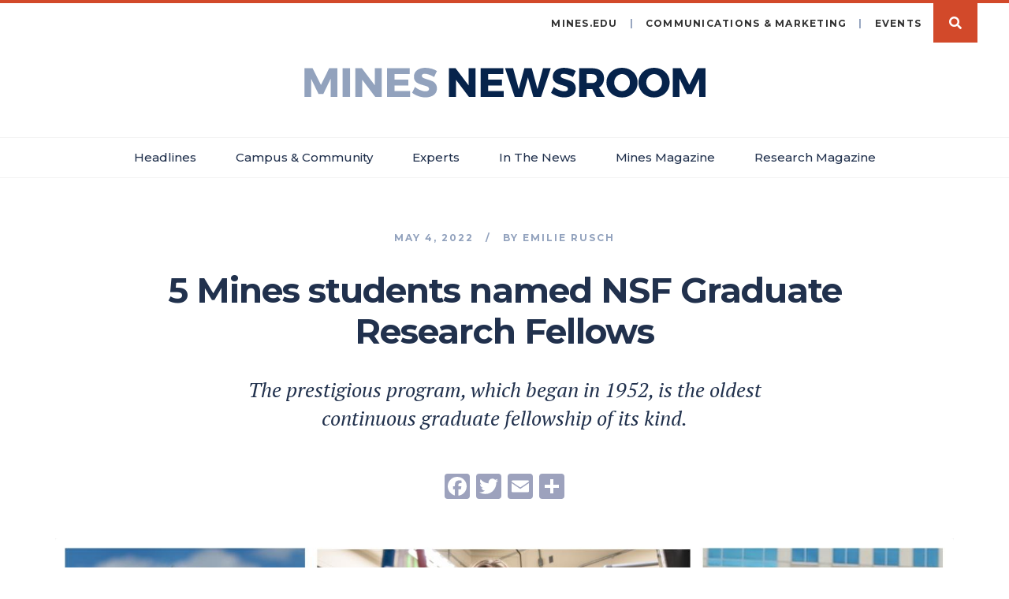

--- FILE ---
content_type: text/html; charset=UTF-8
request_url: https://www.minesnewsroom.com/news/5-mines-students-named-nsf-graduate-research-fellows
body_size: 11208
content:
<!DOCTYPE html>
<html  lang="en" dir="ltr" prefix="og: https://ogp.me/ns#">
  <head>
    <meta charset="utf-8" />
<script async src="https://www.googletagmanager.com/gtag/js?id=UA-6649400-16"></script>
<script>window.dataLayer = window.dataLayer || [];function gtag(){dataLayer.push(arguments)};gtag("js", new Date());gtag("set", "developer_id.dMDhkMT", true);gtag("config", "UA-6649400-16", {"groups":"default","anonymize_ip":true,"page_placeholder":"PLACEHOLDER_page_path","allow_ad_personalization_signals":false});</script>
<meta name="description" content="The prestigious program — the oldest continuous graduate fellowship of its kind — provides three years of support for the graduate education of individuals who have demonstrated potential for significant achievements in the STEM disciplines." />
<link rel="canonical" href="https://www.minesnewsroom.com/news/5-mines-students-named-nsf-graduate-research-fellows" />
<link rel="image_src" href="https://www.minesnewsroom.com/sites/default/files/styles/large/public/2022-05/2022_nsf_grf.jpg?itok=jKFTpRkr" />
<meta property="og:type" content="article" />
<meta property="og:url" content="https://www.minesnewsroom.com/news/5-mines-students-named-nsf-graduate-research-fellows" />
<meta property="og:title" content="5 Mines students named NSF Graduate Research Fellows" />
<meta property="og:description" content="The prestigious program — the oldest continuous graduate fellowship of its kind — provides three years of support for the graduate education of individuals who have demonstrated potential for significant achievements in the STEM disciplines." />
<meta property="og:image" content="https://www.minesnewsroom.com/sites/default/files/2022-05/2022_nsf_grf.jpg" />
<meta name="twitter:card" content="photo" />
<meta name="twitter:description" content="The prestigious program — the oldest continuous graduate fellowship of its kind — provides three years of support for the graduate education of individuals who have demonstrated potential for significant achievements in the STEM disciplines." />
<meta name="twitter:title" content="5 Mines students named NSF Graduate Research Fellows" />
<meta name="twitter:url" content="https://www.minesnewsroom.com/news/5-mines-students-named-nsf-graduate-research-fellows" />
<meta name="twitter:image" content="https://www.minesnewsroom.com/sites/default/files/styles/large/public/2022-05/2022_nsf_grf.jpg?itok=jKFTpRkr" />
<meta name="Generator" content="Drupal 10 (https://www.drupal.org)" />
<meta name="MobileOptimized" content="width" />
<meta name="HandheldFriendly" content="true" />
<meta name="viewport" content="width=device-width, initial-scale=1.0" />
<link rel="stylesheet" href="https://fonts.googleapis.com/css?family=Montserrat:300,500,600,700,regular|PT+Serif:700,regular,700italic,italic&amp;subset=latin&amp;display=swap" media="all" />
<link href="//fonts.googleapis.com/css2?family=PT+Serif:ital@1&amp;display=swap" rel="stylesheet" type="text/css" />
<link rel="icon" href="/sites/default/files/favicon.png" type="image/png" />
<script>window.a2a_config=window.a2a_config||{};a2a_config.callbacks=[];a2a_config.overlays=[];a2a_config.templates={};a2a_config.icon_color = "#9da2bd";</script>

    <title>5 Mines students named NSF Graduate Research Fellows | Colorado School of Mines | Newsroom</title>
    <link rel="apple-touch-icon" sizes="180x180" href="/apple-touch-icon.png">
    <link rel="icon" type="image/png" sizes="32x32" href="/favicon-32x32.png">
    <link rel="icon" type="image/png" sizes="16x16" href="/favicon-16x16.png">
    <link rel="manifest" href="/site.webmanifest">
    <link rel="mask-icon" href="/safari-pinned-tab.svg" color="#5bbad5">
    <meta name="msapplication-TileColor" content="#da532c">
    <meta name="theme-color" content="#ffffff">
    <link rel="stylesheet" media="all" href="/core/modules/system/css/components/align.module.css?t4n9xf" />
<link rel="stylesheet" media="all" href="/core/modules/system/css/components/fieldgroup.module.css?t4n9xf" />
<link rel="stylesheet" media="all" href="/core/modules/system/css/components/container-inline.module.css?t4n9xf" />
<link rel="stylesheet" media="all" href="/core/modules/system/css/components/clearfix.module.css?t4n9xf" />
<link rel="stylesheet" media="all" href="/core/modules/system/css/components/details.module.css?t4n9xf" />
<link rel="stylesheet" media="all" href="/core/modules/system/css/components/hidden.module.css?t4n9xf" />
<link rel="stylesheet" media="all" href="/core/modules/system/css/components/item-list.module.css?t4n9xf" />
<link rel="stylesheet" media="all" href="/core/modules/system/css/components/js.module.css?t4n9xf" />
<link rel="stylesheet" media="all" href="/core/modules/system/css/components/nowrap.module.css?t4n9xf" />
<link rel="stylesheet" media="all" href="/core/modules/system/css/components/position-container.module.css?t4n9xf" />
<link rel="stylesheet" media="all" href="/core/modules/system/css/components/progress.module.css?t4n9xf" />
<link rel="stylesheet" media="all" href="/core/modules/system/css/components/reset-appearance.module.css?t4n9xf" />
<link rel="stylesheet" media="all" href="/core/modules/system/css/components/resize.module.css?t4n9xf" />
<link rel="stylesheet" media="all" href="/core/modules/system/css/components/sticky-header.module.css?t4n9xf" />
<link rel="stylesheet" media="all" href="/core/modules/system/css/components/system-status-counter.css?t4n9xf" />
<link rel="stylesheet" media="all" href="/core/modules/system/css/components/system-status-report-counters.css?t4n9xf" />
<link rel="stylesheet" media="all" href="/core/modules/system/css/components/system-status-report-general-info.css?t4n9xf" />
<link rel="stylesheet" media="all" href="/core/modules/system/css/components/tablesort.module.css?t4n9xf" />
<link rel="stylesheet" media="all" href="/core/modules/system/css/components/tree-child.module.css?t4n9xf" />
<link rel="stylesheet" media="all" href="/modules/custom/a5_linked_image/css/a5_blueimp.css?t4n9xf" />
<link rel="stylesheet" media="all" href="/core/modules/views/css/views.module.css?t4n9xf" />
<link rel="stylesheet" media="all" href="/libraries/blueimp/css/blueimp-gallery.css?t4n9xf" />
<link rel="stylesheet" media="all" href="/modules/custom/a5_linked_image/css/a5_linked_image.css?t4n9xf" />
<link rel="stylesheet" media="all" href="/modules/custom/a5_media_library/css/a5_media_library.css?t4n9xf" />
<link rel="stylesheet" media="all" href="/modules/custom/a5_shortcode/css/a5_shortcode.css?t4n9xf" />
<link rel="stylesheet" media="all" href="/modules/contrib/addtoany/css/addtoany.css?t4n9xf" />
<link rel="stylesheet" media="all" href="/modules/contrib/paragraphs/css/paragraphs.unpublished.css?t4n9xf" />
<link rel="stylesheet" media="all" href="/themes/custom/mines_bootstrap/css/style.css?t4n9xf" />
<link rel="stylesheet" media="all" href="/themes/custom/mines_bootstrap/font-awesome/css/all.min.css?t4n9xf" />
<link rel="stylesheet" media="print" href="/themes/custom/mines_bootstrap/css/print.css?t4n9xf" />

    
  </head>
  <body class="fontyourface path-node page-node-type-news has-glyphicons">
    <a href="#main-content" class="visually-hidden focusable skip-link">
      Skip to main content
    </a>
    
      <div class="dialog-off-canvas-main-canvas" data-off-canvas-main-canvas>
          <header role="banner">
                    <div id="alert-outer-wrapper" class="outer-wrapper clearfix">
          <div class="alert-layout">
              <div class="region region-alert">
    <section class="views-element-container block block-views block-views-blockmines-alerts-block-1 clearfix" id="block-views-block-mines-alerts-block-1">
  
    

      <div class="form-group"><div class="view view-mines-alerts view-id-mines_alerts view-display-id-block_1 js-view-dom-id-0623d2c4e73f44dddd7222fefb4e81c92b2a6c409c58518e6c326376fe3baaf0">
  
    
      
  
          </div>
</div>

  </section>


  </div>

          </div>
        </div>
                  
                <div class="region region-header">
    <section class="views-exposed-form block block-views block-views-exposed-filter-blockmines-news-search-page clearfix" data-drupal-selector="views-exposed-form-mines-news-search-page" id="block-views-exposed-filter-block-mines-news-search-page">
  
    

      <form action="/mines-news-search" method="get" id="views-exposed-form-mines-news-search-page" accept-charset="UTF-8">
  <div class="form--inline form-inline animated clearfix">
  <div class="form-item js-form-item form-type-textfield js-form-type-textfield form-item-text js-form-item-text form-no-label form-group">
  
  
  <input placeholder="Search" autocomplete="off" data-drupal-selector="edit-text" class="form-text form-control" type="text" id="edit-text" name="text" value="" size="30" maxlength="128" />

  
  
  </div>
<div data-drupal-selector="edit-actions" class="form-actions form-group js-form-wrapper form-wrapper" id="edit-actions"><button data-drupal-selector="edit-submit-mines-news-search" class="button js-form-submit form-submit btn-info btn" type="submit" id="edit-submit-mines-news-search" value="Apply">Apply</button></div>

</div>

</form>

  </section>


  </div>

            
      <nav class="navbar navbar-45px">
        <div class="">
          <div class="navbar-header">
            <a class="navbar-logo" href="/" style="background-image: url(/themes/custom/mines_bootstrap/images/newsroom-logo.svg);"><span class="sr-only">Mines Newsroom</span></a>
                          <button type="button" class="navbar-toggle" data-toggle="collapse" data-target="#navbar-collapse">
                <span class="sr-only">Toggle navigation</span>
                <span class="icon-bar"></span>
                <span class="icon-bar"></span>
                <span class="icon-bar"></span>
              </button>
              <span class="btn btn-search search-button" data-search-toggle="true">Search</span>
                        
          </div> 
                                <div id="navbar-collapse" class="navbar-collapse collapse">
                <div class="region region-navigation-collapsible">
    <nav role="navigation" aria-labelledby="block-system-menu-block-main-menu" id="block-system-menu-block-main">
            <h2 class="sr-only" id="block-system-menu-block-main-menu">Main menu</h2>

      
  <ul class="menu menu--main nav navbar-nav">
                        <li class="expanded dropdown">
        <a href="" class="dropdown-toggle" data-toggle="dropdown">Headlines <span class="caret"></span></a>
                    <ul class="dropdown-menu">
          <li>
            <div class="row">
                                            <div class="col-sm-4">
                  <ul>
                                                                <li>
                        <a href="/newsroom/255" target="_self" rel="" data-drupal-link-system-path="newsroom/255">Biosciences</a>
                      </li>
                                                                <li>
                        <a href="/newsroom/256" target="_self" rel="" data-drupal-link-system-path="newsroom/256">Computing, AI &amp; Robotics</a>
                      </li>
                                                                <li>
                        <a href="/newsroom/257" target="_self" rel="" data-drupal-link-system-path="newsroom/257">Economics &amp; Entrepreneurship</a>
                      </li>
                                                                <li>
                        <a href="/newsroom/158" target="_self" rel="" data-drupal-link-system-path="newsroom/158">Energy</a>
                      </li>
                                      </ul>  
                </div>
                              <div class="col-sm-4">
                  <ul>
                                                                <li>
                        <a href="/newsroom/258" target="_self" rel="" data-drupal-link-system-path="newsroom/258">Humanities &amp; Design</a>
                      </li>
                                                                <li>
                        <a href="/newsroom/259" target="_self" rel="" data-drupal-link-system-path="newsroom/259">Materials &amp; Manufacturing</a>
                      </li>
                                                                <li>
                        <a href="/newsroom/134" target="_self" rel="" data-drupal-link-system-path="newsroom/134">Space &amp; Space Resources</a>
                      </li>
                                                                <li>
                        <a href="/newsroom/260" target="_self" rel="" data-drupal-link-system-path="newsroom/260">Subsurface</a>
                      </li>
                                      </ul>  
                </div>
                              <div class="col-sm-4">
                  <ul>
                                                                <li>
                        <a href="/newsroom/147" target="_self" rel="" data-drupal-link-system-path="newsroom/147">Water</a>
                      </li>
                                                                <li>
                        <a href="/newsroom" target="_self" rel="" data-drupal-link-system-path="newsroom">All Stories</a>
                      </li>
                                      </ul>  
                </div>
                          </div>
          </li>
        </ul>  
            </li>
                        <li>
        <a href="/campus-community" target="_self" rel="" data-drupal-link-system-path="campus-community">Campus &amp; Community</a>
                  </li>
                        <li>
        <a href="/experts" target="_self" rel="" data-drupal-link-system-path="experts">Experts</a>
                  </li>
                        <li>
        <a href="/in-the-news" target="_self" rel="" data-drupal-link-system-path="in-the-news">In The News</a>
                  </li>
                        <li>
        <a href="https://www.minesnewsroom.com/magazine" target="_blank">Mines Magazine</a>
                  </li>
                        <li>
        <a href="https://www.minesnewsroom.com/newsroom/307" target="_self">Research Magazine</a>
                  </li>
      </ul>    

  </nav>
<nav role="navigation" aria-labelledby="block-system-menu-block-header-menu" id="block-system-menu-block-header">
            
  <h2 class="visually-hidden" id="block-system-menu-block-header-menu">Header Menu</h2>
  

        
      <ul class="menu menu--header nav">
                      <li class="first">
                                        <a href="https://www.mines.edu" target="_blank" rel="">mines.edu</a>
              </li>
                      <li>
                                        <a href="https://brand.mines.edu/contact/" target="_blank">Communications &amp; Marketing</a>
              </li>
                      <li>
                                        <a href="https://calendar.mines.edu" target="_blank" rel="">Events</a>
              </li>
                      <li class="last">
                                        <a href="/" target="_self" rel="" class="search-button" data-drupal-link-system-path="&lt;front&gt;">Search</a>
              </li>
        </ul>
  

  </nav>

  </div>

            </div>
                  </div> 
      </nav>
      
                      <div class='logo'>
          <a href='/' class="navbar-logo" style="background-image: url(/themes/custom/mines_bootstrap/images/newsroom-logo.svg);"><span class="sr-only">Mines Newsroom</span></a>
          <span class="print-logo"><img src=/themes/custom/mines_bootstrap/images/newsroom-logo.svg /></span>
        </div>
      
      <div class="navbar navbar-default navbar-primary">
          <div class="region region-navigation">
    <nav role="navigation" aria-labelledby="block-system-menu-block-main--2-menu" id="block-system-menu-block-main--2">
            <h2 class="sr-only" id="block-system-menu-block-main--2-menu">Main navigation</h2>

      
  <ul class="menu menu--main nav navbar-nav">
                        <li class="expanded dropdown">
        <a href="" class="dropdown-toggle" data-toggle="dropdown">Headlines <span class="caret"></span></a>
                    <ul class="dropdown-menu">
          <li>
            <div class="row">
                                            <div class="col-sm-4">
                  <ul>
                                                                <li>
                        <a href="/newsroom/255" target="_self" rel="" data-drupal-link-system-path="newsroom/255">Biosciences</a>
                      </li>
                                                                <li>
                        <a href="/newsroom/256" target="_self" rel="" data-drupal-link-system-path="newsroom/256">Computing, AI &amp; Robotics</a>
                      </li>
                                                                <li>
                        <a href="/newsroom/257" target="_self" rel="" data-drupal-link-system-path="newsroom/257">Economics &amp; Entrepreneurship</a>
                      </li>
                                                                <li>
                        <a href="/newsroom/158" target="_self" rel="" data-drupal-link-system-path="newsroom/158">Energy</a>
                      </li>
                                      </ul>  
                </div>
                              <div class="col-sm-4">
                  <ul>
                                                                <li>
                        <a href="/newsroom/258" target="_self" rel="" data-drupal-link-system-path="newsroom/258">Humanities &amp; Design</a>
                      </li>
                                                                <li>
                        <a href="/newsroom/259" target="_self" rel="" data-drupal-link-system-path="newsroom/259">Materials &amp; Manufacturing</a>
                      </li>
                                                                <li>
                        <a href="/newsroom/134" target="_self" rel="" data-drupal-link-system-path="newsroom/134">Space &amp; Space Resources</a>
                      </li>
                                                                <li>
                        <a href="/newsroom/260" target="_self" rel="" data-drupal-link-system-path="newsroom/260">Subsurface</a>
                      </li>
                                      </ul>  
                </div>
                              <div class="col-sm-4">
                  <ul>
                                                                <li>
                        <a href="/newsroom/147" target="_self" rel="" data-drupal-link-system-path="newsroom/147">Water</a>
                      </li>
                                                                <li>
                        <a href="/newsroom" target="_self" rel="" data-drupal-link-system-path="newsroom">All Stories</a>
                      </li>
                                      </ul>  
                </div>
                          </div>
          </li>
        </ul>  
            </li>
                        <li>
        <a href="/campus-community" target="_self" rel="" data-drupal-link-system-path="campus-community">Campus &amp; Community</a>
                  </li>
                        <li>
        <a href="/experts" target="_self" rel="" data-drupal-link-system-path="experts">Experts</a>
                  </li>
                        <li>
        <a href="/in-the-news" target="_self" rel="" data-drupal-link-system-path="in-the-news">In The News</a>
                  </li>
                        <li>
        <a href="https://www.minesnewsroom.com/magazine" target="_blank">Mines Magazine</a>
                  </li>
                        <li>
        <a href="https://www.minesnewsroom.com/newsroom/307" target="_self">Research Magazine</a>
                  </li>
      </ul>    

  </nav>

  </div>

      </div>
    </header>
  
    <div role="main"  class="main-container js-quickedit-main-content container">
    <div class="row">

            
                  <section class="col-sm-12">

                
                                      
                  
                          <a id="main-content"></a>
            <div class="region region-content">
    <div data-drupal-messages-fallback class="hidden"></div>
  <div data-history-node-id="4312" class="node node--type-news node--view-mode-full ds-1col clearfix">

  

  
<div  class="col-md-8 col-md-push-2 animated">
      
<div  class="group-author">
      
            <div class="field field--name-node-post-date field--type-ds field--label-hidden field--item">May 4, 2022</div>
            <div  class="field-name-field-author">
            <div  class="field-label-inline">by </div>
  
            <div class="field field-name-node-title">  Emilie Rusch
</div>



      
  
    </div>


  </div>

            <div class="field field--name-node-title field--type-ds field--label-hidden field--item"><h1>
  5 Mines students named NSF Graduate Research Fellows
</h1>
</div>
      
            <div class="field field--name-field-subtitle field--type-string-long field--label-hidden field--item">The prestigious program, which began in 1952, is the oldest continuous graduate fellowship of its kind.</div>
      <span class="a2a_kit a2a_kit_size_32 addtoany_list" data-a2a-url="https://www.minesnewsroom.com/news/5-mines-students-named-nsf-graduate-research-fellows" data-a2a-title="5 Mines students named NSF Graduate Research Fellows"><a class="a2a_button_facebook"></a><a class="a2a_button_twitter"></a><a class="a2a_button_email"></a><a class="a2a_dd addtoany_share" href="https://www.addtoany.com/share#url=https%3A%2F%2Fwww.minesnewsroom.com%2Fnews%2F5-mines-students-named-nsf-graduate-research-fellows&amp;title=5%20Mines%20students%20named%20NSF%20Graduate%20Research%20Fellows"></a></span>
  </div>

<div  class="group-main-image animated">
      <div class="field field-name-field-main-image-media"><div class="media--type-image media-view-mode-inline-container">
  
  
            <div class="field field--name-field-media-image field--type-image field--label-hidden field--item">    <div class="image">
  <img loading="lazy" srcset="/sites/default/files/styles/max_width_340/public/2022-05/2022_nsf_grf.jpg?itok=aFZZUS9j 340w, /sites/default/files/styles/max_width_680/public/2022-05/2022_nsf_grf.jpg?itok=r4HiVCYL 680w, /sites/default/files/styles/max_width_780/public/2022-05/2022_nsf_grf.jpg?itok=oOapDva8 780w, /sites/default/files/styles/max_width_1560/public/2022-05/2022_nsf_grf.jpg?itok=5118HDfy 1560w" sizes="100vw" width="780" height="407" src="/sites/default/files/styles/max_width_340/public/2022-05/2022_nsf_grf.jpg?itok=aFZZUS9j" alt="Collage of five Mines student headshots" class="img-responsive" />
</div>


</div>
      
</div>
</div>

  </div>

<div  class="col-md-8 col-md-push-2 animated">
      
            <div class="field field--name-body field--type-text-with-summary field--label-hidden field--item"><p>Five Colorado School of Mines students have been awarded the <a href="https://www.research.gov/grfp/Login.do">2022 National Science Foundation Graduate Research Fellowship</a>.&nbsp;</p>

<p>The prestigious program, which began in 1952, is the oldest continuous graduate fellowship of its kind. It provides three years of support for the graduate education of individuals who have demonstrated potential for significant achievements in the STEM disciplines.</p>

<p>The 2022 NSF Graduate Research Fellows at Mines are:</p></div>
      
  </div>

<div  class="animated col-md-12">
      <div class="field field-name-field-paragraphs"><div class="paragraph paragraph--type-image-left-with-text paragraph--view-mode-default ds-1col clearfix">

  

  
<div  class="row animated">
      
<div  class="col-sm-3">
      <div class="field field-name-field-paragraph-image"><div class="media--type-image media-view-mode-inline-container">
  
  
            <div class="field field--name-field-media-image field--type-image field--label-hidden field--item">    <div class="image">
  <img loading="lazy" srcset="/sites/default/files/styles/max_width_340/public/2022-05/mattingly_headshot.jpg?itok=UHFQO2wY 340w, /sites/default/files/styles/max_width_680/public/2022-05/mattingly_headshot.jpg?itok=1DtDG0k7 680w, /sites/default/files/styles/max_width_780/public/2022-05/mattingly_headshot.jpg?itok=xQdK_8tK 780w, /sites/default/files/styles/max_width_1560/public/2022-05/mattingly_headshot.jpg?itok=QDTSJmI0 1560w" sizes="100vw" width="780" height="780" src="/sites/default/files/styles/max_width_340/public/2022-05/mattingly_headshot.jpg?itok=UHFQO2wY" alt="Grace Mattingly headshot" class="img-responsive" />
</div>


</div>
      
</div>
</div>

  </div>

<div  class="col-sm-9">
      
            <div class="field field--name-field-paragraph-text field--type-text-long field--label-hidden field--item"><h3>Grace Mattingly</h3>

<p>Grace Mattingly, a PhD student in <a href="https://ams.mines.edu">computational and applied mathematics</a>, is working with Stephen Pankavich, associate professor of applied mathematics and statistics.</p>

<p>“My research focus is on the qualitative and quantitative behavior of collisionless plasmas to understand space weather phenomena and properties of equilibria in toroidal fusion reactors,” Mattingly said.</p></div>
      
  </div>

  </div>


</div>

<div class="paragraph paragraph--type-image-left-with-text paragraph--view-mode-default ds-1col clearfix">

  

  
<div  class="row animated">
      
<div  class="col-sm-3">
      <div class="field field-name-field-paragraph-image"><div class="media--type-image media-view-mode-inline-container">
  
  
            <div class="field field--name-field-media-image field--type-image field--label-hidden field--item">    <div class="image">
  <img loading="lazy" srcset="/sites/default/files/styles/max_width_340/public/2022-05/thumbnail_verboncoeurphoto.jpeg?itok=V74k3lxr 340w, /sites/default/files/styles/max_width_680/public/2022-05/thumbnail_verboncoeurphoto.jpeg?itok=Jv0xTgRD 680w, /sites/default/files/styles/max_width_780/public/2022-05/thumbnail_verboncoeurphoto.jpeg?itok=CFfyQ_Yc 780w, /sites/default/files/styles/max_width_1560/public/2022-05/thumbnail_verboncoeurphoto.jpeg?itok=UJB9GyJz 1560w" sizes="100vw" width="780" height="973" src="/sites/default/files/styles/max_width_340/public/2022-05/thumbnail_verboncoeurphoto.jpeg?itok=V74k3lxr" alt="Headshot of Hannah Verboncoeur" class="img-responsive" />
</div>


</div>
      
</div>
</div>

  </div>

<div  class="col-sm-9">
      
            <div class="field field--name-field-paragraph-text field--type-text-long field--label-hidden field--item"><h3>Hannah Verboncoeur</h3>

<p>Hannah Verboncoeur, a PhD student in <a href="https://geophysics.mines.edu">geophysics</a>, is working with Matthew Siegfried, assistant professor of geophysics and an expert in glacial geophysics and remote sensing.</p>

<p>“I study ice shelves in Antarctica, which are big slabs of ice along the coast that hold back land ice from flowing towards the sea causing sea levels to rise. Ice in Antarctica, including these ice shelves, are affected on a regional scale by interactions with the ocean, atmosphere, and shifting ice dynamics,” Verboncoeur said. “I will be studying how these evolving interactions over large time scales are impacting the ice shelves’ ability to hold back the outflowing ice now and in the future.”</p></div>
      
  </div>

  </div>


</div>

<div class="paragraph paragraph--type-image-left-with-text paragraph--view-mode-default ds-1col clearfix">

  

  
<div  class="row animated">
      
<div  class="col-sm-3">
      <div class="field field-name-field-paragraph-image"><div class="media--type-image media-view-mode-inline-container">
  
  
            <div class="field field--name-field-media-image field--type-image field--label-hidden field--item">    <div class="image">
  <img loading="lazy" srcset="/sites/default/files/styles/max_width_340/public/2022-05/zoe_baker.jpeg?itok=2RYtkcdu 340w, /sites/default/files/styles/max_width_680/public/2022-05/zoe_baker.jpeg?itok=DiDGselQ 680w, /sites/default/files/styles/max_width_780/public/2022-05/zoe_baker.jpeg?itok=d96glP_O 780w, /sites/default/files/styles/max_width_1560/public/2022-05/zoe_baker.jpeg?itok=PBTRw-SO 1560w" sizes="100vw" width="780" height="1040" src="/sites/default/files/styles/max_width_340/public/2022-05/zoe_baker.jpeg?itok=2RYtkcdu" alt="Zoe Baker headshot" class="img-responsive" />
</div>


</div>
      
</div>
</div>

  </div>

<div  class="col-sm-9">
      
            <div class="field field--name-field-paragraph-text field--type-text-long field--label-hidden field--item"><h3>Lauren Zoe Baker</h3>

<p>Zoe Baker, who will graduate in May with bachelor’s degrees in computer science and applied mathematics and statistics, will begin her master’s degree in&nbsp;<a href="https://cs.mines.edu/">computer science</a>&nbsp;this fall with Jedidiah McClurg, assistant professor of computer science.&nbsp;</p>

<p>“I am still figuring out the details of my research, but it will be in the field of programming languages, likely something related to program verification and correction,” Baker said.</p></div>
      
  </div>

  </div>


</div>

<div class="paragraph paragraph--type-image-left-with-text paragraph--view-mode-default ds-1col clearfix">

  

  
<div  class="row animated">
      
<div  class="col-sm-3">
      <div class="field field-name-field-paragraph-image"><div class="media--type-image media-view-mode-inline-container">
  
  
            <div class="field field--name-field-media-image field--type-image field--label-hidden field--item">    <div class="image">
  <img loading="lazy" srcset="/sites/default/files/styles/max_width_340/public/2022-05/lucy_photo.jpeg?itok=oWrZ74iW 340w, /sites/default/files/styles/max_width_680/public/2022-05/lucy_photo.jpeg?itok=VaiQ5t2G 680w, /sites/default/files/styles/max_width_780/public/2022-05/lucy_photo.jpeg?itok=hwxpNzUh 780w, /sites/default/files/styles/max_width_1560/public/2022-05/lucy_photo.jpeg?itok=ezVZYIQU 1560w" sizes="100vw" width="780" height="520" src="/sites/default/files/styles/max_width_340/public/2022-05/lucy_photo.jpeg?itok=oWrZ74iW" alt="Lucy Metzroth working in the lab" class="img-responsive" />
</div>


</div>
      
</div>
</div>

  </div>

<div  class="col-sm-9">
      
            <div class="field field--name-field-paragraph-text field--type-text-long field--label-hidden field--item"><h3>Lucy Metzroth</h3>

<p>Lucy Metzroth, a <a href="https://materials.mines.edu">materials science </a>PhD student, is working with Tom Gennett, professor of chemistry, and Shubham Vyas, associate professor of chemistry.</p>

<p>“Research on battery materials has become increasingly important as we look for more ways to store energy created from renewable sources, power cars, and run devices,” Metzroth said. “My research focuses on solid state electrolytes for multivalent batteries made from earth abundant materials like magnesium. I will examine experimentally and computationally the mobility of ions through electrolyte and the behavior at the interface of the electrode and the electrolyte.”</p></div>
      
  </div>

  </div>


</div>

<div class="paragraph paragraph--type-image-left-with-text paragraph--view-mode-default ds-1col clearfix">

  

  
<div  class="row animated">
      
<div  class="col-sm-3">
      <div class="field field-name-field-paragraph-image"><div class="media--type-image media-view-mode-inline-container">
  
  
            <div class="field field--name-field-media-image field--type-image field--label-hidden field--item">    <div class="image">
  <img loading="lazy" srcset="/sites/default/files/styles/max_width_340/public/2022-05/michael_miller_headshot.jpeg?itok=M6Om5kwx 340w, /sites/default/files/styles/max_width_680/public/2022-05/michael_miller_headshot.jpeg?itok=iJbNDwfW 680w, /sites/default/files/styles/max_width_780/public/2022-05/michael_miller_headshot.jpeg?itok=mp7LDbOL 780w, /sites/default/files/styles/max_width_1560/public/2022-05/michael_miller_headshot.jpeg?itok=v9H-4jHn 1560w" sizes="100vw" width="780" height="1175" src="/sites/default/files/styles/max_width_340/public/2022-05/michael_miller_headshot.jpeg?itok=M6Om5kwx" alt="Michael Miller headshot" class="img-responsive" />
</div>


</div>
      
</div>
</div>

  </div>

<div  class="col-sm-9">
      
            <div class="field field--name-field-paragraph-text field--type-text-long field--label-hidden field--item"><h3>Michael Francis Miller</h3>

<p>Michael Miller, a PhD student in <a href="https://mechanical.mines.edu">mechanical engineering</a>, is working with Anne Silverman, Rowlinson Associate Professor of Mechanical Engineering and director of the Functional Biomechanics Laboratory.</p>

<p>“My research is investigating balance control during movement transitions, such as when rising from a chair and seamlessly transitioning to walking,” Miller said. “We know that injuries, aging, and other neuromuscular deficits can change how we stand and walk, but how these changes relate to muscle action is not well understood. Our findings hope to reduce balance related injuries by informing physical therapy and rehabilitation practices about the most effective strategies for movement transitions.”</p></div>
      
  </div>

  </div>


</div>

</div>

  </div>

<div  class="col-md-8 col-md-push-2 animated">
      
  <div class="field field--name-field-news-tags field--type-entity-reference field--label-hidden field--items">
    
    <div class="field--item">
    <a href="/newsroom/143">Geophysics</a>
  </div>
    <div class="field--item">
    <a href="/newsroom/169">Applied Mathematics &amp; Statistics</a>
  </div>
    <div class="field--item">
    <a href="/newsroom/159">Computer science</a>
  </div>
    <div class="field--item">
    <a href="/newsroom/189">Materials science</a>
  </div>
    <div class="field--item">
    <a href="/newsroom/166">Chemistry</a>
  </div>
    <div class="field--item">
    <a href="/newsroom/172">Mechanical engineering</a>
  </div>
    <div class="field--item">
    <a href="/newsroom/151">Graduate</a>
  </div>
    <div class="field--item">
    <a href="/newsroom/117">Research</a>
  </div>
    <div class="field--item">
    <a href="/newsroom/192">Student awards</a>
  </div>
    <div class="field--item">
    <a href="/newsroom/9">Students</a>
  </div>
  </div>


  </div>

<div  class="group-authors animated">
      
            <div class="field field--name-dynamic-block-fieldnode-authors field--type-ds field--label-hidden field--item"><div class="views-element-container form-group"><div class="view view-mines-author view-id-mines_author view-display-id-authors js-view-dom-id-dd4236fae317455267d102c088115472a77e06dc68575d95b38ba736f87e3fb2">
  
    
      
      <div class="view-content">
          <div class="views-row"><div class="views-field views-field-field-author col-md-4 col-xs-12"><div class="field-content"><div data-history-node-id="2193" class="node node--type-staff node--view-mode-teaser ds-1col clearfix">

  

  <div class="field field-name-field-staff-photo-media"><div class="media--type-image media-view-mode-thumbnail">
  
  
            <div class="field field--name-field-media-image field--type-image field--label-hidden field--item">  <div class="image">
  <img loading="lazy" src="/sites/default/files/styles/thumbnail_retina/public/staff/tmbs/emilie-rusch_0.jpg?itok=GIkFnsS5" width="200" height="200" alt="Emilie Rusch" class="img-responsive" />
</div>


</div>
      
</div>
</div>

            <div class="field field--name-node-title field--type-ds field--label-hidden field--item"><h2>
  Emilie Rusch
</h2>
</div>
      
            <div class="field field--name-field-staff-job-title field--type-string field--label-hidden field--item">Director of Communications</div>
      
            <div class="field field--name-field-staff-phone field--type-string field--label-hidden field--item">303-273-3361</div>
      
            <div class="field field--name-field-staff-email2 field--type-email field--label-hidden field--item"><a href="mailto:erusch@mines.edu">erusch@mines.edu</a></div>
      

</div>

</div></div><div class="views-field views-field-about col-md-8 col-xs-12"><div class="about-mines-title">About Mines</div>
<div class="about-mines-intro">Colorado School of Mines is a public R1 research university focused on applied science and engineering, producing the talent, knowledge and innovations to serve industry and benefit society – all to create a more prosperous future.</div></div></div>

    </div>
  
          </div>
</div>
</div>
      
  </div>


</div>



  </div>

              </section>

                </div>
  </div>

  <div role="post" class="post-content-wrapper">
    
                  <div class="region-postcontent-1-wrapper">
          <div class="container">
              <div class="region region-postcontent-1">
    <section class="views-element-container block block-views block-views-blockmines-news-related clearfix" id="block-views-block-mines-news-related">
  
      <h2 class="block-title">You might also like</h2>
    

      <div class="form-group"><div class="view view-mines-news view-id-mines_news view-display-id-related js-view-dom-id-8520466347ce5747e19b2bd1613a580abaae1617e2c9cbced1ef70855ae82310">
  
    
      
      <div class="view-content">
          <div class="col col-xs-12 col-sm-12 col-md-4 col-lg-4 animated views-row"><div data-history-node-id="5752" class="node node--type-news node--view-mode-teaser ds-1col clearfix">

  

  
<div  class="group-image-wrapper">
      <div class="field field-name-field-news-tmb-media"><div class="media--type-image media-view-mode-news-teaser">
  
  
            <div class="field field--name-field-media-image field--type-image field--label-hidden field--item">  <a href="/news/mines-geologists-look-66-million-year-old-clues-predict-future-global-rainfall" hreflang="en"><div class="image">
  <img loading="lazy" src="/sites/default/files/styles/news_teaser/public/2026-01/ttt_paleocene_cropped.png?h=53264cfa&amp;itok=hUOXKuWD" width="368" height="207" alt="USGS mural of Paleocene Period" class="img-responsive" />
</div>

</a>
</div>
      
</div>
</div>

  </div>

            <div class="field field--name-node-post-date field--type-ds field--label-hidden field--item">January 21, 2026</div>
      
            <div class="field field--name-node-title field--type-ds field--label-hidden field--item"><h2>
  <a href="/news/mines-geologists-look-66-million-year-old-clues-predict-future-global-rainfall" hreflang="en">Mines geologists look to 66-million-year-old “clues” to predict future of global rainfall</a>
</h2>
</div>
      

</div>

</div>
    <div class="col col-xs-12 col-sm-12 col-md-4 col-lg-4 animated views-row"><div data-history-node-id="5748" class="node node--type-news node--view-mode-teaser ds-1col clearfix">

  

  
<div  class="group-image-wrapper">
      <div class="field field-name-field-news-tmb-media"><div class="media--type-image media-view-mode-news-teaser">
  
  
            <div class="field field--name-field-media-image field--type-image field--label-hidden field--item">  <a href="/news/mines-student-explores-cutting-edge-quantum-research-argonne-national-laboratory" hreflang="en"><div class="image">
  <img loading="lazy" src="/sites/default/files/styles/news_teaser/public/2026-01/cece-disibio-anl.jpg?h=2f83cd36&amp;itok=Ldipi9BU" width="368" height="207" alt="female student in all black working in lab lit by green light" class="img-responsive" />
</div>

</a>
</div>
      
</div>
</div>

  </div>

            <div class="field field--name-node-post-date field--type-ds field--label-hidden field--item">January 16, 2026</div>
      
            <div class="field field--name-node-title field--type-ds field--label-hidden field--item"><h2>
  <a href="/news/mines-student-explores-cutting-edge-quantum-research-argonne-national-laboratory" hreflang="en">Mines student explores cutting-edge quantum research at Argonne National Laboratory</a>
</h2>
</div>
      

</div>

</div>
    <div class="col col-xs-12 col-sm-12 col-md-4 col-lg-4 animated views-row"><div data-history-node-id="5665" class="node node--type-news node--view-mode-teaser ds-1col clearfix">

  

  
<div  class="group-image-wrapper">
      <div class="field field-name-field-news-tmb-media"><div class="media--type-image media-view-mode-news-teaser">
  
  
            <div class="field field--name-field-media-image field--type-image field--label-hidden field--item">  <a href="/news/building-workforce-todays-and-tomorrows-quantum-jobs" hreflang="en"><div class="image">
  <img loading="lazy" src="/sites/default/files/styles/news_teaser/public/2025-11/quantum-dilution-fridge-ck020-241219-015-tm-2.jpg?h=a1e1a043&amp;itok=I3gU5fNq" width="368" height="207" alt="A faculty member and two students work on a dilution refrigerator in a quantum lab on the Mines campus" class="img-responsive" />
</div>

</a>
</div>
      
</div>
</div>

  </div>

            <div class="field field--name-node-post-date field--type-ds field--label-hidden field--item">January 15, 2026</div>
      
            <div class="field field--name-node-title field--type-ds field--label-hidden field--item"><h2>
  <a href="/news/building-workforce-todays-and-tomorrows-quantum-jobs" hreflang="en">Building the workforce for today&#039;s—and tomorrow&#039;s—quantum jobs</a>
</h2>
</div>
      

</div>

</div>

    </div>
  
          </div>
</div>

  </section>


  </div>

          </div>
        </div>
          
    
    
    
        
  </div>

      <footer class="footer" role="contentinfo">
        <div class="region region-footer">
    <section id="block-simple-block-footer" class="block block-simple-block block-simple-blockfooter clearfix">
  
    

      <div class="container">
  <div class="row">
    <div class="footer-banner col col-md-3">
      <div class="footer-logo"><img alt="Colorado School of Mines Logo" src="https://www.minesnewsroom.com/themes/custom/mines_bootstrap/images/mines-logo-footer-stacked.png">
      </div>
      <div class="footer-address">1500 Illinois Street
        <br>
        Golden, Colorado 80401
        <br>
        303-273-3000
        <br>
        <a href="https://tour.mines.edu/map/" target="_blank">Map &amp; Directions</a>
      </div>
      <div class="footer-icons">
        <ul>
          <li><a class="facebook" href="https://www.facebook.com/ColoradoSchoolofMines" target="_blank">facebook</a></li>
          <li><a class="twitter" href="https://twitter.com/coschoolofmines" target="_blank">twitter</a></li>
          <li><a class="instagram" href="https://www.instagram.com/coloradoschoolofmines/" target="_blank">instagram</a></li>
          <li><a class="snapchat" href="https://www.snapchat.com/add/coschoolofmines" target="_blank">snapchat</a></li>
          <li><a class="youtube" href="https://www.youtube.com/user/ColoSchoolofMines" target="_blank">youtube</a></li>
        </ul>
      </div>
    </div>
  </div>
</div>
  </section>

<section id="block-simple-block-copyright" class="block block-simple-block block-simple-blockcopyright clearfix">
  
    

      <p>Copyright © 2023 Colorado School of Mines</p>
  </section>

<nav role="navigation" aria-labelledby="block-system-menu-block-footer-menu" id="block-system-menu-block-footer">
            
  <h2 class="visually-hidden" id="block-system-menu-block-footer-menu">Footer</h2>
  

        
      <ul class="menu menu--footer nav">
                      <li class="first">
                                        <a href="https://www.mines.edu/admissions" target="_blank" rel="">Admissions</a>
              </li>
                      <li>
                                        <a href="https://calendar.mines.edu" target="_blank" rel="">Calendar</a>
              </li>
                      <li>
                                        <a href="https://www.mines.edu/directories/" target="_blank" rel="">Directory</a>
              </li>
                      <li>
                                        <a href="https://www.mines.edu/campus-life/living-in-golden/" target="_blank" rel="">Visit Golden</a>
              </li>
                      <li>
                                        <a href="https://www.mines.edu/human-resources/careers/" target="_blank" rel="">Jobs</a>
              </li>
                      <li>
                                        <a href="https://www.mines.edu/campus-email/" target="_blank" rel="">Email</a>
              </li>
                      <li>
                                        <a href="https://trailhead.mines.edu" target="_blank" rel="">Trailhead</a>
              </li>
                      <li class="last">
                                        <a href="https://www.mines.edu/elearning" target="_blank" rel="">Canvas</a>
              </li>
        </ul>
  

  </nav>

  </div>

    </footer>
  
  <div id="blueimp-gallery" class="blueimp-gallery blueimp-gallery-controls">
    <div class="slides"></div>
    <h3 class="title"></h3>
    <a class="prev">‹</a>
    <a class="next">›</a>
    <a class="close">×</a>
    <a class="play-pause"></a>
    <ol class="indicator"></ol>
  </div>
  
	
  </div>

      <div id="blueimp-gallery" class="blueimp-gallery blueimp-gallery-controls">
    <div class="slides"></div>
    <div class="blueimp-gallery-overlay">
      <h3 class="title"></h3>
      <div class="caption"></div>
      <div class="credit"></div>
    </div>
    <a class="prev">‹</a>
    <a class="next">›</a>
    <a class="close">×</a>
    <a class="play-pause"></a>
    <ol class="indicator"></ol>
  </div>

    <script type="application/json" data-drupal-selector="drupal-settings-json">{"path":{"baseUrl":"\/","pathPrefix":"","currentPath":"node\/4312","currentPathIsAdmin":false,"isFront":false,"currentLanguage":"en"},"pluralDelimiter":"\u0003","suppressDeprecationErrors":true,"fitvids":{"selectors":".node","custom_vendors":"iframe[src*=\u0022youtu.be\u0022]","ignore_selectors":".video-embed-field-responsive-video"},"google_analytics":{"account":"UA-6649400-16","trackOutbound":true,"trackMailto":true,"trackTel":true,"trackDownload":true,"trackDownloadExtensions":"7z|aac|arc|arj|asf|asx|avi|bin|csv|doc(x|m)?|dot(x|m)?|exe|flv|gif|gz|gzip|hqx|jar|jpe?g|js|mp(2|3|4|e?g)|mov(ie)?|msi|msp|pdf|phps|png|ppt(x|m)?|pot(x|m)?|pps(x|m)?|ppam|sld(x|m)?|thmx|qtm?|ra(m|r)?|sea|sit|tar|tgz|torrent|txt|wav|wma|wmv|wpd|xls(x|m|b)?|xlt(x|m)|xlam|xml|z|zip","trackColorbox":true},"bootstrap":{"forms_has_error_value_toggle":1,"modal_animation":1,"modal_backdrop":"true","modal_focus_input":1,"modal_keyboard":1,"modal_select_text":1,"modal_show":1,"modal_size":"","popover_enabled":1,"popover_animation":1,"popover_auto_close":1,"popover_container":"body","popover_content":"","popover_delay":"0","popover_html":0,"popover_placement":"right","popover_selector":"","popover_title":"","popover_trigger":"click","tooltip_enabled":1,"tooltip_animation":1,"tooltip_container":"body","tooltip_delay":"0","tooltip_html":0,"tooltip_placement":"auto left","tooltip_selector":"","tooltip_trigger":"hover"},"field_group":{"html_element":{"mode":"full","context":"view","settings":{"classes":"group-author","id":"","element":"div","show_label":false,"label_element":"h3","label_element_classes":"","attributes":"","effect":"none","speed":"fast"}}},"ajaxTrustedUrl":{"\/mines-news-search":true},"user":{"uid":0,"permissionsHash":"825384cfe2755fddfe59dc8bf63e840b36ec00e935cf580f04edcbae101e772c"}}</script>
<script src="/sites/default/files/js/js_bitXNfvVdaNuPcJKHp4DrCHDvSoylKOnwwOmAmJ_RSQ.js?scope=footer&amp;delta=0&amp;language=en&amp;theme=mines_bootstrap&amp;include=[base64]"></script>
<script src="https://static.addtoany.com/menu/page.js" async></script>
<script src="/sites/default/files/js/js_yyPBUdyz3XpUuKyifx4OVVjAhT11EqKGd6_y3Ci1eGg.js?scope=footer&amp;delta=2&amp;language=en&amp;theme=mines_bootstrap&amp;include=[base64]"></script>

  </body>
</html>


--- FILE ---
content_type: text/css
request_url: https://www.minesnewsroom.com/themes/custom/mines_bootstrap/css/style.css?t4n9xf
body_size: 39447
content:
:root{--gin-spacing-xxxs:2px;--gin-spacing-xxs:4px;--gin-spacing-xs:8px;--gin-spacing-s:12px;--gin-spacing-m:16px;--gin-spacing-l:24px;--gin-spacing-xl:32px;--gin-spacing-xxl:48px;--gin-spacing-xxxl:64px;--gin-border-xxs:2px;--gin-border-xs:4px;--gin-border-s:6px;--gin-border-m:8px;--gin-border-l:12px;--gin-border-xl:16px;--gin-pattern-square:8px;--gin-font-size-xxs:12px;--gin-font-size-s:14px;--gin-font-size:16px;--gin-font-size-l:18px;--gin-font-size-xl:20px;--gin-font-size-h3:24px;--gin-font-size-h2:28px;--gin-font-size-h1:25.6px}/*!
 * Bootstrap v3.3.7 (http://getbootstrap.com)
 * Copyright 2011-2016 Twitter, Inc.
 * Licensed under MIT (https://github.com/twbs/bootstrap/blob/master/LICENSE)
 *//*! normalize.css v3.0.3 | MIT License | github.com/necolas/normalize.css */html{font-family:sans-serif;-ms-text-size-adjust:100%;-webkit-text-size-adjust:100%}body{margin:0}article,aside,details,figcaption,figure,footer,header,hgroup,main,menu,nav,section,summary{display:block}audio,canvas,progress,video{display:inline-block;vertical-align:baseline}audio:not([controls]){display:none;height:0}[hidden],template{display:none}a{background-color:transparent}a:active,a:hover{outline:0}abbr[title]{border-bottom:1px dotted}b,strong{font-weight:bold}dfn{font-style:italic}h1{font-size:2em;margin:0.67em 0}mark{background:#ff0;color:#000}small{font-size:80%}sub,sup{font-size:75%;line-height:0;position:relative;vertical-align:baseline}sup{top:-0.5em}sub{bottom:-0.25em}img{border:0}svg:not(:root){overflow:hidden}figure{margin:1em 40px}hr{box-sizing:content-box;height:0}pre{overflow:auto}code,kbd,pre,samp{font-family:monospace, monospace;font-size:1em}button,input,optgroup,select,textarea{color:inherit;font:inherit;margin:0}button{overflow:visible}button,select{text-transform:none}button,html input[type="button"],input[type="reset"],input[type="submit"]{-webkit-appearance:button;cursor:pointer}button[disabled],html input[disabled]{cursor:default}button::-moz-focus-inner,input::-moz-focus-inner{border:0;padding:0}input{line-height:normal}input[type="checkbox"],input[type="radio"]{box-sizing:border-box;padding:0}input[type="number"]::-webkit-inner-spin-button,input[type="number"]::-webkit-outer-spin-button{height:auto}input[type="search"]{-webkit-appearance:textfield;box-sizing:content-box}input[type="search"]::-webkit-search-cancel-button,input[type="search"]::-webkit-search-decoration{-webkit-appearance:none}fieldset{border:1px solid #c0c0c0;margin:0 2px;padding:0.35em 0.625em 0.75em}legend{border:0;padding:0}textarea{overflow:auto}optgroup{font-weight:bold}table{border-collapse:collapse;border-spacing:0}td,th{padding:0}/*! Source: https://github.com/h5bp/html5-boilerplate/blob/master/src/css/main.css */@media print{*,*:before,*:after{background:transparent !important;color:#000 !important;box-shadow:none !important;text-shadow:none !important}a,a:visited{text-decoration:underline}a[href]:after{content:" (" attr(href) ")"}abbr[title]:after{content:" (" attr(title) ")"}a[href^="#"]:after,a[href^="javascript:"]:after{content:""}pre,blockquote{border:1px solid #999;page-break-inside:avoid}thead{display:table-header-group}tr,img{page-break-inside:avoid}img{max-width:100% !important}p,h2,h3{orphans:3;widows:3}h2,h3{page-break-after:avoid}.navbar{display:none}.btn>.caret,.dropup>.btn>.caret{border-top-color:#000 !important}.label{border:1px solid #000}.table{border-collapse:collapse !important}.table td,.table th{background-color:#fff !important}.table-bordered th,.table-bordered td{border:1px solid #ddd !important}}@font-face{font-family:'Glyphicons Halflings';src:url("../bootstrap/assets/fonts/bootstrap/glyphicons-halflings-regular.eot");src:url("../bootstrap/assets/fonts/bootstrap/glyphicons-halflings-regular.eot?#iefix") format("embedded-opentype"),url("../bootstrap/assets/fonts/bootstrap/glyphicons-halflings-regular.woff2") format("woff2"),url("../bootstrap/assets/fonts/bootstrap/glyphicons-halflings-regular.woff") format("woff"),url("../bootstrap/assets/fonts/bootstrap/glyphicons-halflings-regular.ttf") format("truetype"),url("../bootstrap/assets/fonts/bootstrap/glyphicons-halflings-regular.svg#glyphicons_halflingsregular") format("svg")}.glyphicon{position:relative;top:1px;display:inline-block;font-family:'Glyphicons Halflings';font-style:normal;font-weight:normal;line-height:1;-webkit-font-smoothing:antialiased;-moz-osx-font-smoothing:grayscale}.glyphicon-asterisk:before{content:"\002a"}.glyphicon-plus:before{content:"\002b"}.glyphicon-euro:before,.glyphicon-eur:before{content:"\20ac"}.glyphicon-minus:before{content:"\2212"}.glyphicon-cloud:before{content:"\2601"}.glyphicon-envelope:before{content:"\2709"}.glyphicon-pencil:before{content:"\270f"}.glyphicon-glass:before{content:"\e001"}.glyphicon-music:before{content:"\e002"}.glyphicon-search:before{content:"\e003"}.glyphicon-heart:before{content:"\e005"}.glyphicon-star:before{content:"\e006"}.glyphicon-star-empty:before{content:"\e007"}.glyphicon-user:before{content:"\e008"}.glyphicon-film:before{content:"\e009"}.glyphicon-th-large:before{content:"\e010"}.glyphicon-th:before{content:"\e011"}.glyphicon-th-list:before{content:"\e012"}.glyphicon-ok:before{content:"\e013"}.glyphicon-remove:before{content:"\e014"}.glyphicon-zoom-in:before{content:"\e015"}.glyphicon-zoom-out:before{content:"\e016"}.glyphicon-off:before{content:"\e017"}.glyphicon-signal:before{content:"\e018"}.glyphicon-cog:before{content:"\e019"}.glyphicon-trash:before{content:"\e020"}.glyphicon-home:before{content:"\e021"}.glyphicon-file:before{content:"\e022"}.glyphicon-time:before{content:"\e023"}.glyphicon-road:before{content:"\e024"}.glyphicon-download-alt:before{content:"\e025"}.glyphicon-download:before{content:"\e026"}.glyphicon-upload:before{content:"\e027"}.glyphicon-inbox:before{content:"\e028"}.glyphicon-play-circle:before{content:"\e029"}.glyphicon-repeat:before{content:"\e030"}.glyphicon-refresh:before{content:"\e031"}.glyphicon-list-alt:before{content:"\e032"}.glyphicon-lock:before{content:"\e033"}.glyphicon-flag:before{content:"\e034"}.glyphicon-headphones:before{content:"\e035"}.glyphicon-volume-off:before{content:"\e036"}.glyphicon-volume-down:before{content:"\e037"}.glyphicon-volume-up:before{content:"\e038"}.glyphicon-qrcode:before{content:"\e039"}.glyphicon-barcode:before{content:"\e040"}.glyphicon-tag:before{content:"\e041"}.glyphicon-tags:before{content:"\e042"}.glyphicon-book:before{content:"\e043"}.glyphicon-bookmark:before{content:"\e044"}.glyphicon-print:before{content:"\e045"}.glyphicon-camera:before{content:"\e046"}.glyphicon-font:before{content:"\e047"}.glyphicon-bold:before{content:"\e048"}.glyphicon-italic:before{content:"\e049"}.glyphicon-text-height:before{content:"\e050"}.glyphicon-text-width:before{content:"\e051"}.glyphicon-align-left:before{content:"\e052"}.glyphicon-align-center:before{content:"\e053"}.glyphicon-align-right:before{content:"\e054"}.glyphicon-align-justify:before{content:"\e055"}.glyphicon-list:before{content:"\e056"}.glyphicon-indent-left:before{content:"\e057"}.glyphicon-indent-right:before{content:"\e058"}.glyphicon-facetime-video:before{content:"\e059"}.glyphicon-picture:before{content:"\e060"}.glyphicon-map-marker:before{content:"\e062"}.glyphicon-adjust:before{content:"\e063"}.glyphicon-tint:before{content:"\e064"}.glyphicon-edit:before{content:"\e065"}.glyphicon-share:before{content:"\e066"}.glyphicon-check:before{content:"\e067"}.glyphicon-move:before{content:"\e068"}.glyphicon-step-backward:before{content:"\e069"}.glyphicon-fast-backward:before{content:"\e070"}.glyphicon-backward:before{content:"\e071"}.glyphicon-play:before{content:"\e072"}.glyphicon-pause:before{content:"\e073"}.glyphicon-stop:before{content:"\e074"}.glyphicon-forward:before{content:"\e075"}.glyphicon-fast-forward:before{content:"\e076"}.glyphicon-step-forward:before{content:"\e077"}.glyphicon-eject:before{content:"\e078"}.glyphicon-chevron-left:before{content:"\e079"}.glyphicon-chevron-right:before{content:"\e080"}.glyphicon-plus-sign:before{content:"\e081"}.glyphicon-minus-sign:before{content:"\e082"}.glyphicon-remove-sign:before{content:"\e083"}.glyphicon-ok-sign:before{content:"\e084"}.glyphicon-question-sign:before{content:"\e085"}.glyphicon-info-sign:before{content:"\e086"}.glyphicon-screenshot:before{content:"\e087"}.glyphicon-remove-circle:before{content:"\e088"}.glyphicon-ok-circle:before{content:"\e089"}.glyphicon-ban-circle:before{content:"\e090"}.glyphicon-arrow-left:before{content:"\e091"}.glyphicon-arrow-right:before{content:"\e092"}.glyphicon-arrow-up:before{content:"\e093"}.glyphicon-arrow-down:before{content:"\e094"}.glyphicon-share-alt:before{content:"\e095"}.glyphicon-resize-full:before{content:"\e096"}.glyphicon-resize-small:before{content:"\e097"}.glyphicon-exclamation-sign:before{content:"\e101"}.glyphicon-gift:before{content:"\e102"}.glyphicon-leaf:before{content:"\e103"}.glyphicon-fire:before{content:"\e104"}.glyphicon-eye-open:before{content:"\e105"}.glyphicon-eye-close:before{content:"\e106"}.glyphicon-warning-sign:before{content:"\e107"}.glyphicon-plane:before{content:"\e108"}.glyphicon-calendar:before{content:"\e109"}.glyphicon-random:before{content:"\e110"}.glyphicon-comment:before{content:"\e111"}.glyphicon-magnet:before{content:"\e112"}.glyphicon-chevron-up:before{content:"\e113"}.glyphicon-chevron-down:before{content:"\e114"}.glyphicon-retweet:before{content:"\e115"}.glyphicon-shopping-cart:before{content:"\e116"}.glyphicon-folder-close:before{content:"\e117"}.glyphicon-folder-open:before{content:"\e118"}.glyphicon-resize-vertical:before{content:"\e119"}.glyphicon-resize-horizontal:before{content:"\e120"}.glyphicon-hdd:before{content:"\e121"}.glyphicon-bullhorn:before{content:"\e122"}.glyphicon-bell:before{content:"\e123"}.glyphicon-certificate:before{content:"\e124"}.glyphicon-thumbs-up:before{content:"\e125"}.glyphicon-thumbs-down:before{content:"\e126"}.glyphicon-hand-right:before{content:"\e127"}.glyphicon-hand-left:before{content:"\e128"}.glyphicon-hand-up:before{content:"\e129"}.glyphicon-hand-down:before{content:"\e130"}.glyphicon-circle-arrow-right:before{content:"\e131"}.glyphicon-circle-arrow-left:before{content:"\e132"}.glyphicon-circle-arrow-up:before{content:"\e133"}.glyphicon-circle-arrow-down:before{content:"\e134"}.glyphicon-globe:before{content:"\e135"}.glyphicon-wrench:before{content:"\e136"}.glyphicon-tasks:before{content:"\e137"}.glyphicon-filter:before{content:"\e138"}.glyphicon-briefcase:before{content:"\e139"}.glyphicon-fullscreen:before{content:"\e140"}.glyphicon-dashboard:before{content:"\e141"}.glyphicon-paperclip:before{content:"\e142"}.glyphicon-heart-empty:before{content:"\e143"}.glyphicon-link:before{content:"\e144"}.glyphicon-phone:before{content:"\e145"}.glyphicon-pushpin:before{content:"\e146"}.glyphicon-usd:before{content:"\e148"}.glyphicon-gbp:before{content:"\e149"}.glyphicon-sort:before{content:"\e150"}.glyphicon-sort-by-alphabet:before{content:"\e151"}.glyphicon-sort-by-alphabet-alt:before{content:"\e152"}.glyphicon-sort-by-order:before{content:"\e153"}.glyphicon-sort-by-order-alt:before{content:"\e154"}.glyphicon-sort-by-attributes:before{content:"\e155"}.glyphicon-sort-by-attributes-alt:before{content:"\e156"}.glyphicon-unchecked:before{content:"\e157"}.glyphicon-expand:before{content:"\e158"}.glyphicon-collapse-down:before{content:"\e159"}.glyphicon-collapse-up:before{content:"\e160"}.glyphicon-log-in:before{content:"\e161"}.glyphicon-flash:before{content:"\e162"}.glyphicon-log-out:before{content:"\e163"}.glyphicon-new-window:before{content:"\e164"}.glyphicon-record:before{content:"\e165"}.glyphicon-save:before{content:"\e166"}.glyphicon-open:before{content:"\e167"}.glyphicon-saved:before{content:"\e168"}.glyphicon-import:before{content:"\e169"}.glyphicon-export:before{content:"\e170"}.glyphicon-send:before{content:"\e171"}.glyphicon-floppy-disk:before{content:"\e172"}.glyphicon-floppy-saved:before{content:"\e173"}.glyphicon-floppy-remove:before{content:"\e174"}.glyphicon-floppy-save:before{content:"\e175"}.glyphicon-floppy-open:before{content:"\e176"}.glyphicon-credit-card:before{content:"\e177"}.glyphicon-transfer:before{content:"\e178"}.glyphicon-cutlery:before{content:"\e179"}.glyphicon-header:before{content:"\e180"}.glyphicon-compressed:before{content:"\e181"}.glyphicon-earphone:before{content:"\e182"}.glyphicon-phone-alt:before{content:"\e183"}.glyphicon-tower:before{content:"\e184"}.glyphicon-stats:before{content:"\e185"}.glyphicon-sd-video:before{content:"\e186"}.glyphicon-hd-video:before{content:"\e187"}.glyphicon-subtitles:before{content:"\e188"}.glyphicon-sound-stereo:before{content:"\e189"}.glyphicon-sound-dolby:before{content:"\e190"}.glyphicon-sound-5-1:before{content:"\e191"}.glyphicon-sound-6-1:before{content:"\e192"}.glyphicon-sound-7-1:before{content:"\e193"}.glyphicon-copyright-mark:before{content:"\e194"}.glyphicon-registration-mark:before{content:"\e195"}.glyphicon-cloud-download:before{content:"\e197"}.glyphicon-cloud-upload:before{content:"\e198"}.glyphicon-tree-conifer:before{content:"\e199"}.glyphicon-tree-deciduous:before{content:"\e200"}.glyphicon-cd:before{content:"\e201"}.glyphicon-save-file:before{content:"\e202"}.glyphicon-open-file:before{content:"\e203"}.glyphicon-level-up:before{content:"\e204"}.glyphicon-copy:before{content:"\e205"}.glyphicon-paste:before{content:"\e206"}.glyphicon-alert:before{content:"\e209"}.glyphicon-equalizer:before{content:"\e210"}.glyphicon-king:before{content:"\e211"}.glyphicon-queen:before{content:"\e212"}.glyphicon-pawn:before{content:"\e213"}.glyphicon-bishop:before{content:"\e214"}.glyphicon-knight:before{content:"\e215"}.glyphicon-baby-formula:before{content:"\e216"}.glyphicon-tent:before{content:"\26fa"}.glyphicon-blackboard:before{content:"\e218"}.glyphicon-bed:before{content:"\e219"}.glyphicon-apple:before{content:"\f8ff"}.glyphicon-erase:before{content:"\e221"}.glyphicon-hourglass:before{content:"\231b"}.glyphicon-lamp:before{content:"\e223"}.glyphicon-duplicate:before{content:"\e224"}.glyphicon-piggy-bank:before{content:"\e225"}.glyphicon-scissors:before{content:"\e226"}.glyphicon-bitcoin:before{content:"\e227"}.glyphicon-btc:before{content:"\e227"}.glyphicon-xbt:before{content:"\e227"}.glyphicon-yen:before{content:"\00a5"}.glyphicon-jpy:before{content:"\00a5"}.glyphicon-ruble:before{content:"\20bd"}.glyphicon-rub:before{content:"\20bd"}.glyphicon-scale:before{content:"\e230"}.glyphicon-ice-lolly:before{content:"\e231"}.glyphicon-ice-lolly-tasted:before{content:"\e232"}.glyphicon-education:before{content:"\e233"}.glyphicon-option-horizontal:before{content:"\e234"}.glyphicon-option-vertical:before{content:"\e235"}.glyphicon-menu-hamburger:before{content:"\e236"}.glyphicon-modal-window:before{content:"\e237"}.glyphicon-oil:before{content:"\e238"}.glyphicon-grain:before{content:"\e239"}.glyphicon-sunglasses:before{content:"\e240"}.glyphicon-text-size:before{content:"\e241"}.glyphicon-text-color:before{content:"\e242"}.glyphicon-text-background:before{content:"\e243"}.glyphicon-object-align-top:before{content:"\e244"}.glyphicon-object-align-bottom:before{content:"\e245"}.glyphicon-object-align-horizontal:before{content:"\e246"}.glyphicon-object-align-left:before{content:"\e247"}.glyphicon-object-align-vertical:before{content:"\e248"}.glyphicon-object-align-right:before{content:"\e249"}.glyphicon-triangle-right:before{content:"\e250"}.glyphicon-triangle-left:before{content:"\e251"}.glyphicon-triangle-bottom:before{content:"\e252"}.glyphicon-triangle-top:before{content:"\e253"}.glyphicon-console:before{content:"\e254"}.glyphicon-superscript:before{content:"\e255"}.glyphicon-subscript:before{content:"\e256"}.glyphicon-menu-left:before{content:"\e257"}.glyphicon-menu-right:before{content:"\e258"}.glyphicon-menu-down:before{content:"\e259"}.glyphicon-menu-up:before{content:"\e260"}*{box-sizing:border-box}*:before,*:after{box-sizing:border-box}html{font-size:10px;-webkit-tap-highlight-color:transparent}body{font-family:"Helvetica Neue",Helvetica,Arial,sans-serif;font-size:14px;line-height:1.42857;color:#333;background-color:#fff}input,button,select,textarea{font-family:inherit;font-size:inherit;line-height:inherit}a{color:#337ab7;text-decoration:none}a:hover,a:focus{color:#23527c;text-decoration:underline}a:focus{outline:5px auto -webkit-focus-ring-color;outline-offset:-2px}figure{margin:0}img{vertical-align:middle}.img-responsive{display:block;max-width:100%;height:auto}.img-rounded{border-radius:6px}.img-thumbnail{padding:4px;line-height:1.42857;background-color:#fff;border:1px solid #ddd;border-radius:4px;transition:all 0.2s ease-in-out;display:inline-block;max-width:100%;height:auto}.img-circle{border-radius:50%}hr{margin-top:20px;margin-bottom:20px;border:0;border-top:1px solid #eee}.sr-only{position:absolute;width:1px;height:1px;margin:-1px;padding:0;overflow:hidden;clip:rect(0, 0, 0, 0);border:0}.sr-only-focusable:active,.sr-only-focusable:focus{position:static;width:auto;height:auto;margin:0;overflow:visible;clip:auto}[role="button"]{cursor:pointer}h1,h2,h3,h4,h5,h6,.h1,.h2,.h3,.h4,.h5,.h6{font-family:inherit;font-weight:500;line-height:1.1;color:inherit}h1 small,h1 .small,h2 small,h2 .small,h3 small,h3 .small,h4 small,h4 .small,h5 small,h5 .small,h6 small,h6 .small,.h1 small,.h1 .small,.h2 small,.h2 .small,.h3 small,.h3 .small,.h4 small,.h4 .small,.h5 small,.h5 .small,.h6 small,.h6 .small{font-weight:normal;line-height:1;color:#777}h1,.h1,h2,.h2,h3,.h3{margin-top:20px;margin-bottom:10px}h1 small,h1 .small,.h1 small,.h1 .small,h2 small,h2 .small,.h2 small,.h2 .small,h3 small,h3 .small,.h3 small,.h3 .small{font-size:65%}h4,.h4,h5,.h5,h6,.h6{margin-top:10px;margin-bottom:10px}h4 small,h4 .small,.h4 small,.h4 .small,h5 small,h5 .small,.h5 small,.h5 .small,h6 small,h6 .small,.h6 small,.h6 .small{font-size:75%}h1,.h1{font-size:36px}h2,.h2{font-size:30px}h3,.h3{font-size:24px}h4,.h4{font-size:18px}h5,.h5{font-size:14px}h6,.h6{font-size:12px}p{margin:0 0 10px}.lead{margin-bottom:20px;font-size:16px;font-weight:300;line-height:1.4}@media (min-width: 768px){.lead{font-size:21px}}small,.small{font-size:85%}mark,.mark{background-color:#fcf8e3;padding:.2em}.text-left{text-align:left}.text-right{text-align:right}.text-center{text-align:center}.text-justify{text-align:justify}.text-nowrap{white-space:nowrap}.text-lowercase{text-transform:lowercase}.text-uppercase,.initialism{text-transform:uppercase}.text-capitalize{text-transform:capitalize}.text-muted{color:#777}.text-primary{color:#337ab7}a.text-primary:hover,a.text-primary:focus{color:#286090}.text-success{color:#3c763d}a.text-success:hover,a.text-success:focus{color:#2b542c}.text-info{color:#31708f}a.text-info:hover,a.text-info:focus{color:#245269}.text-warning{color:#8a6d3b}a.text-warning:hover,a.text-warning:focus{color:#66512c}.text-danger{color:#a94442}a.text-danger:hover,a.text-danger:focus{color:#843534}.bg-primary{color:#fff}.bg-primary{background-color:#337ab7}a.bg-primary:hover,a.bg-primary:focus{background-color:#286090}.bg-success{background-color:#dff0d8}a.bg-success:hover,a.bg-success:focus{background-color:#c1e2b3}.bg-info{background-color:#d9edf7}a.bg-info:hover,a.bg-info:focus{background-color:#afd9ee}.bg-warning{background-color:#fcf8e3}a.bg-warning:hover,a.bg-warning:focus{background-color:#f7ecb5}.bg-danger{background-color:#f2dede}a.bg-danger:hover,a.bg-danger:focus{background-color:#e4b9b9}.page-header{padding-bottom:9px;margin:40px 0 20px;border-bottom:1px solid #eee}ul,ol{margin-top:0;margin-bottom:10px}ul ul,ul ol,ol ul,ol ol{margin-bottom:0}.list-unstyled{padding-left:0;list-style:none}.list-inline{padding-left:0;list-style:none;margin-left:-5px}.list-inline>li{display:inline-block;padding-left:5px;padding-right:5px}dl{margin-top:0;margin-bottom:20px}dt,dd{line-height:1.42857}dt{font-weight:bold}dd{margin-left:0}.dl-horizontal dd:before,.dl-horizontal dd:after{content:" ";display:table}.dl-horizontal dd:after{clear:both}@media (min-width: 992px){.dl-horizontal dt{float:left;width:160px;clear:left;text-align:right;overflow:hidden;text-overflow:ellipsis;white-space:nowrap}.dl-horizontal dd{margin-left:180px}}abbr[title],abbr[data-original-title]{cursor:help;border-bottom:1px dotted #777}.initialism{font-size:90%}blockquote{padding:10px 20px;margin:0 0 20px;font-size:17.5px;border-left:5px solid #eee}blockquote p:last-child,blockquote ul:last-child,blockquote ol:last-child{margin-bottom:0}blockquote footer,blockquote small,blockquote .small{display:block;font-size:80%;line-height:1.42857;color:#777}blockquote footer:before,blockquote small:before,blockquote .small:before{content:'\2014 \00A0'}.blockquote-reverse,blockquote.pull-right{padding-right:15px;padding-left:0;border-right:5px solid #eee;border-left:0;text-align:right}.blockquote-reverse footer:before,.blockquote-reverse small:before,.blockquote-reverse .small:before,blockquote.pull-right footer:before,blockquote.pull-right small:before,blockquote.pull-right .small:before{content:''}.blockquote-reverse footer:after,.blockquote-reverse small:after,.blockquote-reverse .small:after,blockquote.pull-right footer:after,blockquote.pull-right small:after,blockquote.pull-right .small:after{content:'\00A0 \2014'}address{margin-bottom:20px;font-style:normal;line-height:1.42857}code,kbd,pre,samp{font-family:Menlo,Monaco,Consolas,"Courier New",monospace}code{padding:2px 4px;font-size:90%;color:#c7254e;background-color:#f9f2f4;border-radius:4px}kbd{padding:2px 4px;font-size:90%;color:#fff;background-color:#333;border-radius:3px;box-shadow:inset 0 -1px 0 rgba(0,0,0,0.25)}kbd kbd{padding:0;font-size:100%;font-weight:bold;box-shadow:none}pre{display:block;padding:9.5px;margin:0 0 10px;font-size:13px;line-height:1.42857;word-break:break-all;word-wrap:break-word;color:#333;background-color:#f5f5f5;border:1px solid #ccc;border-radius:4px}pre code{padding:0;font-size:inherit;color:inherit;white-space:pre-wrap;background-color:transparent;border-radius:0}.pre-scrollable{max-height:340px;overflow-y:scroll}.container,.path-experts .region-content,.path-experts-all .region-content{margin-right:auto;margin-left:auto;padding-left:15px;padding-right:15px}.container:before,.path-experts .region-content:before,.path-experts-all .region-content:before,.container:after,.path-experts .region-content:after,.path-experts-all .region-content:after{content:" ";display:table}.container:after,.path-experts .region-content:after,.path-experts-all .region-content:after{clear:both}@media (min-width: 768px){.container,.path-experts .region-content,.path-experts-all .region-content{width:750px}}@media (min-width: 992px){.container,.path-experts .region-content,.path-experts-all .region-content{width:970px}}@media (min-width: 1200px){.container,.path-experts .region-content,.path-experts-all .region-content{width:1170px}}.container-fluid{margin-right:auto;margin-left:auto;padding-left:15px;padding-right:15px}.container-fluid:before,.container-fluid:after{content:" ";display:table}.container-fluid:after{clear:both}.row{margin-left:-15px;margin-right:-15px}.row:before,.row:after{content:" ";display:table}.row:after{clear:both}.col-xs-1,.col-sm-1,.col-md-1,.col-lg-1,.col-xs-2,.col-sm-2,.col-md-2,.col-lg-2,.col-xs-3,.col-sm-3,.col-md-3,.col-lg-3,.col-xs-4,.col-sm-4,.col-md-4,.view-mines-experts .views-exposed-form #edit-actions,.col-lg-4,.col-xs-5,.col-sm-5,.col-md-5,.col-lg-5,.col-xs-6,.col-sm-6,.view-mines-experts .views-exposed-form .form-item,.col-md-6,.col-lg-6,.col-xs-7,.col-sm-7,.col-md-7,.col-lg-7,.col-xs-8,.col-sm-8,.col-md-8,.view-mines-experts .view-header .field--name-body,.view-mines-experts .views-exposed-form #edit-inputs,.col-lg-8,.col-xs-9,.col-sm-9,.col-md-9,.col-lg-9,.col-xs-10,.col-sm-10,.col-md-10,.col-lg-10,.col-xs-11,.col-sm-11,.col-md-11,.col-lg-11,.col-xs-12,.col-sm-12,.view-mines-experts .views-exposed-form #edit-inputs,.view-mines-experts .views-exposed-form #edit-actions,.col-md-12,.col-lg-12{position:relative;min-height:1px;padding-left:15px;padding-right:15px}.col-xs-1,.col-xs-2,.col-xs-3,.col-xs-4,.col-xs-5,.col-xs-6,.col-xs-7,.col-xs-8,.col-xs-9,.col-xs-10,.col-xs-11,.col-xs-12{float:left}.col-xs-1{width:8.33333%}.col-xs-2{width:16.66667%}.col-xs-3{width:25%}.col-xs-4{width:33.33333%}.col-xs-5{width:41.66667%}.col-xs-6{width:50%}.col-xs-7{width:58.33333%}.col-xs-8{width:66.66667%}.col-xs-9{width:75%}.col-xs-10{width:83.33333%}.col-xs-11{width:91.66667%}.col-xs-12{width:100%}.col-xs-pull-0{right:auto}.col-xs-pull-1{right:8.33333%}.col-xs-pull-2{right:16.66667%}.col-xs-pull-3{right:25%}.col-xs-pull-4{right:33.33333%}.col-xs-pull-5{right:41.66667%}.col-xs-pull-6{right:50%}.col-xs-pull-7{right:58.33333%}.col-xs-pull-8{right:66.66667%}.col-xs-pull-9{right:75%}.col-xs-pull-10{right:83.33333%}.col-xs-pull-11{right:91.66667%}.col-xs-pull-12{right:100%}.col-xs-push-0{left:auto}.col-xs-push-1{left:8.33333%}.col-xs-push-2{left:16.66667%}.col-xs-push-3{left:25%}.col-xs-push-4{left:33.33333%}.col-xs-push-5{left:41.66667%}.col-xs-push-6{left:50%}.col-xs-push-7{left:58.33333%}.col-xs-push-8{left:66.66667%}.col-xs-push-9{left:75%}.col-xs-push-10{left:83.33333%}.col-xs-push-11{left:91.66667%}.col-xs-push-12{left:100%}.col-xs-offset-0{margin-left:0%}.col-xs-offset-1{margin-left:8.33333%}.col-xs-offset-2{margin-left:16.66667%}.col-xs-offset-3{margin-left:25%}.col-xs-offset-4{margin-left:33.33333%}.col-xs-offset-5{margin-left:41.66667%}.col-xs-offset-6{margin-left:50%}.col-xs-offset-7{margin-left:58.33333%}.col-xs-offset-8{margin-left:66.66667%}.col-xs-offset-9{margin-left:75%}.col-xs-offset-10{margin-left:83.33333%}.col-xs-offset-11{margin-left:91.66667%}.col-xs-offset-12{margin-left:100%}@media (min-width: 768px){.col-sm-1,.col-sm-2,.col-sm-3,.col-sm-4,.col-sm-5,.col-sm-6,.view-mines-experts .views-exposed-form .form-item,.col-sm-7,.col-sm-8,.col-sm-9,.col-sm-10,.col-sm-11,.col-sm-12,.view-mines-experts .views-exposed-form #edit-inputs,.view-mines-experts .views-exposed-form #edit-actions{float:left}.col-sm-1{width:8.33333%}.col-sm-2{width:16.66667%}.col-sm-3{width:25%}.col-sm-4{width:33.33333%}.col-sm-5{width:41.66667%}.col-sm-6,.view-mines-experts .views-exposed-form .form-item{width:50%}.col-sm-7{width:58.33333%}.col-sm-8{width:66.66667%}.col-sm-9{width:75%}.col-sm-10{width:83.33333%}.col-sm-11{width:91.66667%}.col-sm-12,.view-mines-experts .views-exposed-form #edit-inputs,.view-mines-experts .views-exposed-form #edit-actions{width:100%}.col-sm-pull-0{right:auto}.col-sm-pull-1{right:8.33333%}.col-sm-pull-2{right:16.66667%}.col-sm-pull-3{right:25%}.col-sm-pull-4{right:33.33333%}.col-sm-pull-5{right:41.66667%}.col-sm-pull-6{right:50%}.col-sm-pull-7{right:58.33333%}.col-sm-pull-8{right:66.66667%}.col-sm-pull-9{right:75%}.col-sm-pull-10{right:83.33333%}.col-sm-pull-11{right:91.66667%}.col-sm-pull-12{right:100%}.col-sm-push-0{left:auto}.col-sm-push-1{left:8.33333%}.col-sm-push-2{left:16.66667%}.col-sm-push-3{left:25%}.col-sm-push-4{left:33.33333%}.col-sm-push-5{left:41.66667%}.col-sm-push-6{left:50%}.col-sm-push-7{left:58.33333%}.col-sm-push-8{left:66.66667%}.col-sm-push-9{left:75%}.col-sm-push-10{left:83.33333%}.col-sm-push-11{left:91.66667%}.col-sm-push-12{left:100%}.col-sm-offset-0{margin-left:0%}.col-sm-offset-1{margin-left:8.33333%}.col-sm-offset-2{margin-left:16.66667%}.col-sm-offset-3{margin-left:25%}.col-sm-offset-4{margin-left:33.33333%}.col-sm-offset-5{margin-left:41.66667%}.col-sm-offset-6{margin-left:50%}.col-sm-offset-7{margin-left:58.33333%}.col-sm-offset-8{margin-left:66.66667%}.col-sm-offset-9{margin-left:75%}.col-sm-offset-10{margin-left:83.33333%}.col-sm-offset-11{margin-left:91.66667%}.col-sm-offset-12{margin-left:100%}}@media (min-width: 992px){.col-md-1,.col-md-2,.col-md-3,.col-md-4,.view-mines-experts .views-exposed-form #edit-actions,.col-md-5,.col-md-6,.col-md-7,.col-md-8,.view-mines-experts .view-header .field--name-body,.view-mines-experts .views-exposed-form #edit-inputs,.col-md-9,.col-md-10,.col-md-11,.col-md-12{float:left}.col-md-1{width:8.33333%}.col-md-2{width:16.66667%}.col-md-3{width:25%}.col-md-4,.view-mines-experts .views-exposed-form #edit-actions{width:33.33333%}.col-md-5{width:41.66667%}.col-md-6{width:50%}.col-md-7{width:58.33333%}.col-md-8,.view-mines-experts .view-header .field--name-body,.view-mines-experts .views-exposed-form #edit-inputs{width:66.66667%}.col-md-9{width:75%}.col-md-10{width:83.33333%}.col-md-11{width:91.66667%}.col-md-12{width:100%}.col-md-pull-0{right:auto}.col-md-pull-1{right:8.33333%}.col-md-pull-2{right:16.66667%}.col-md-pull-3{right:25%}.col-md-pull-4{right:33.33333%}.col-md-pull-5{right:41.66667%}.col-md-pull-6{right:50%}.col-md-pull-7{right:58.33333%}.col-md-pull-8{right:66.66667%}.col-md-pull-9{right:75%}.col-md-pull-10{right:83.33333%}.col-md-pull-11{right:91.66667%}.col-md-pull-12{right:100%}.col-md-push-0{left:auto}.col-md-push-1{left:8.33333%}.col-md-push-2{left:16.66667%}.col-md-push-3{left:25%}.col-md-push-4{left:33.33333%}.col-md-push-5{left:41.66667%}.col-md-push-6{left:50%}.col-md-push-7{left:58.33333%}.col-md-push-8{left:66.66667%}.col-md-push-9{left:75%}.col-md-push-10{left:83.33333%}.col-md-push-11{left:91.66667%}.col-md-push-12{left:100%}.col-md-offset-0{margin-left:0%}.col-md-offset-1{margin-left:8.33333%}.col-md-offset-2,.view-mines-experts .view-header .field--name-body{margin-left:16.66667%}.col-md-offset-3{margin-left:25%}.col-md-offset-4{margin-left:33.33333%}.col-md-offset-5{margin-left:41.66667%}.col-md-offset-6{margin-left:50%}.col-md-offset-7{margin-left:58.33333%}.col-md-offset-8{margin-left:66.66667%}.col-md-offset-9{margin-left:75%}.col-md-offset-10{margin-left:83.33333%}.col-md-offset-11{margin-left:91.66667%}.col-md-offset-12{margin-left:100%}}@media (min-width: 1200px){.col-lg-1,.col-lg-2,.col-lg-3,.col-lg-4,.col-lg-5,.col-lg-6,.col-lg-7,.col-lg-8,.col-lg-9,.col-lg-10,.col-lg-11,.col-lg-12{float:left}.col-lg-1{width:8.33333%}.col-lg-2{width:16.66667%}.col-lg-3{width:25%}.col-lg-4{width:33.33333%}.col-lg-5{width:41.66667%}.col-lg-6{width:50%}.col-lg-7{width:58.33333%}.col-lg-8{width:66.66667%}.col-lg-9{width:75%}.col-lg-10{width:83.33333%}.col-lg-11{width:91.66667%}.col-lg-12{width:100%}.col-lg-pull-0{right:auto}.col-lg-pull-1{right:8.33333%}.col-lg-pull-2{right:16.66667%}.col-lg-pull-3{right:25%}.col-lg-pull-4{right:33.33333%}.col-lg-pull-5{right:41.66667%}.col-lg-pull-6{right:50%}.col-lg-pull-7{right:58.33333%}.col-lg-pull-8{right:66.66667%}.col-lg-pull-9{right:75%}.col-lg-pull-10{right:83.33333%}.col-lg-pull-11{right:91.66667%}.col-lg-pull-12{right:100%}.col-lg-push-0{left:auto}.col-lg-push-1{left:8.33333%}.col-lg-push-2{left:16.66667%}.col-lg-push-3{left:25%}.col-lg-push-4{left:33.33333%}.col-lg-push-5{left:41.66667%}.col-lg-push-6{left:50%}.col-lg-push-7{left:58.33333%}.col-lg-push-8{left:66.66667%}.col-lg-push-9{left:75%}.col-lg-push-10{left:83.33333%}.col-lg-push-11{left:91.66667%}.col-lg-push-12{left:100%}.col-lg-offset-0{margin-left:0%}.col-lg-offset-1{margin-left:8.33333%}.col-lg-offset-2{margin-left:16.66667%}.col-lg-offset-3{margin-left:25%}.col-lg-offset-4{margin-left:33.33333%}.col-lg-offset-5{margin-left:41.66667%}.col-lg-offset-6{margin-left:50%}.col-lg-offset-7{margin-left:58.33333%}.col-lg-offset-8{margin-left:66.66667%}.col-lg-offset-9{margin-left:75%}.col-lg-offset-10{margin-left:83.33333%}.col-lg-offset-11{margin-left:91.66667%}.col-lg-offset-12{margin-left:100%}}table{background-color:transparent}caption{padding-top:8px;padding-bottom:8px;color:#777;text-align:left}th{text-align:left}.table{width:100%;max-width:100%;margin-bottom:20px}.table>thead>tr>th,.table>thead>tr>td,.table>tbody>tr>th,.table>tbody>tr>td,.table>tfoot>tr>th,.table>tfoot>tr>td{padding:8px;line-height:1.42857;vertical-align:top;border-top:1px solid #ddd}.table>thead>tr>th{vertical-align:bottom;border-bottom:2px solid #ddd}.table>caption+thead>tr:first-child>th,.table>caption+thead>tr:first-child>td,.table>colgroup+thead>tr:first-child>th,.table>colgroup+thead>tr:first-child>td,.table>thead:first-child>tr:first-child>th,.table>thead:first-child>tr:first-child>td{border-top:0}.table>tbody+tbody{border-top:2px solid #ddd}.table .table{background-color:#fff}.table-condensed>thead>tr>th,.table-condensed>thead>tr>td,.table-condensed>tbody>tr>th,.table-condensed>tbody>tr>td,.table-condensed>tfoot>tr>th,.table-condensed>tfoot>tr>td{padding:5px}.table-bordered{border:1px solid #ddd}.table-bordered>thead>tr>th,.table-bordered>thead>tr>td,.table-bordered>tbody>tr>th,.table-bordered>tbody>tr>td,.table-bordered>tfoot>tr>th,.table-bordered>tfoot>tr>td{border:1px solid #ddd}.table-bordered>thead>tr>th,.table-bordered>thead>tr>td{border-bottom-width:2px}.table-striped>tbody>tr:nth-of-type(odd){background-color:#f9f9f9}.table-hover>tbody>tr:hover{background-color:#f5f5f5}table col[class*="col-"]{position:static;float:none;display:table-column}table td[class*="col-"],table th[class*="col-"]{position:static;float:none;display:table-cell}.table>thead>tr>td.active,.table>thead>tr>th.active,.table>thead>tr.active>td,.table>thead>tr.active>th,.table>tbody>tr>td.active,.table>tbody>tr>th.active,.table>tbody>tr.active>td,.table>tbody>tr.active>th,.table>tfoot>tr>td.active,.table>tfoot>tr>th.active,.table>tfoot>tr.active>td,.table>tfoot>tr.active>th{background-color:#f5f5f5}.table-hover>tbody>tr>td.active:hover,.table-hover>tbody>tr>th.active:hover,.table-hover>tbody>tr.active:hover>td,.table-hover>tbody>tr:hover>.active,.table-hover>tbody>tr.active:hover>th{background-color:#e8e8e8}.table>thead>tr>td.success,.table>thead>tr>th.success,.table>thead>tr.success>td,.table>thead>tr.success>th,.table>tbody>tr>td.success,.table>tbody>tr>th.success,.table>tbody>tr.success>td,.table>tbody>tr.success>th,.table>tfoot>tr>td.success,.table>tfoot>tr>th.success,.table>tfoot>tr.success>td,.table>tfoot>tr.success>th{background-color:#dff0d8}.table-hover>tbody>tr>td.success:hover,.table-hover>tbody>tr>th.success:hover,.table-hover>tbody>tr.success:hover>td,.table-hover>tbody>tr:hover>.success,.table-hover>tbody>tr.success:hover>th{background-color:#d0e9c6}.table>thead>tr>td.info,.table>thead>tr>th.info,.table>thead>tr.info>td,.table>thead>tr.info>th,.table>tbody>tr>td.info,.table>tbody>tr>th.info,.table>tbody>tr.info>td,.table>tbody>tr.info>th,.table>tfoot>tr>td.info,.table>tfoot>tr>th.info,.table>tfoot>tr.info>td,.table>tfoot>tr.info>th{background-color:#d9edf7}.table-hover>tbody>tr>td.info:hover,.table-hover>tbody>tr>th.info:hover,.table-hover>tbody>tr.info:hover>td,.table-hover>tbody>tr:hover>.info,.table-hover>tbody>tr.info:hover>th{background-color:#c4e3f3}.table>thead>tr>td.warning,.table>thead>tr>th.warning,.table>thead>tr.warning>td,.table>thead>tr.warning>th,.table>tbody>tr>td.warning,.table>tbody>tr>th.warning,.table>tbody>tr.warning>td,.table>tbody>tr.warning>th,.table>tfoot>tr>td.warning,.table>tfoot>tr>th.warning,.table>tfoot>tr.warning>td,.table>tfoot>tr.warning>th{background-color:#fcf8e3}.table-hover>tbody>tr>td.warning:hover,.table-hover>tbody>tr>th.warning:hover,.table-hover>tbody>tr.warning:hover>td,.table-hover>tbody>tr:hover>.warning,.table-hover>tbody>tr.warning:hover>th{background-color:#faf2cc}.table>thead>tr>td.danger,.table>thead>tr>th.danger,.table>thead>tr.danger>td,.table>thead>tr.danger>th,.table>tbody>tr>td.danger,.table>tbody>tr>th.danger,.table>tbody>tr.danger>td,.table>tbody>tr.danger>th,.table>tfoot>tr>td.danger,.table>tfoot>tr>th.danger,.table>tfoot>tr.danger>td,.table>tfoot>tr.danger>th{background-color:#f2dede}.table-hover>tbody>tr>td.danger:hover,.table-hover>tbody>tr>th.danger:hover,.table-hover>tbody>tr.danger:hover>td,.table-hover>tbody>tr:hover>.danger,.table-hover>tbody>tr.danger:hover>th{background-color:#ebcccc}.table-responsive{overflow-x:auto;min-height:0.01%}@media screen and (max-width: 767px){.table-responsive{width:100%;margin-bottom:15px;overflow-y:hidden;-ms-overflow-style:-ms-autohiding-scrollbar;border:1px solid #ddd}.table-responsive>.table{margin-bottom:0}.table-responsive>.table>thead>tr>th,.table-responsive>.table>thead>tr>td,.table-responsive>.table>tbody>tr>th,.table-responsive>.table>tbody>tr>td,.table-responsive>.table>tfoot>tr>th,.table-responsive>.table>tfoot>tr>td{white-space:nowrap}.table-responsive>.table-bordered{border:0}.table-responsive>.table-bordered>thead>tr>th:first-child,.table-responsive>.table-bordered>thead>tr>td:first-child,.table-responsive>.table-bordered>tbody>tr>th:first-child,.table-responsive>.table-bordered>tbody>tr>td:first-child,.table-responsive>.table-bordered>tfoot>tr>th:first-child,.table-responsive>.table-bordered>tfoot>tr>td:first-child{border-left:0}.table-responsive>.table-bordered>thead>tr>th:last-child,.table-responsive>.table-bordered>thead>tr>td:last-child,.table-responsive>.table-bordered>tbody>tr>th:last-child,.table-responsive>.table-bordered>tbody>tr>td:last-child,.table-responsive>.table-bordered>tfoot>tr>th:last-child,.table-responsive>.table-bordered>tfoot>tr>td:last-child{border-right:0}.table-responsive>.table-bordered>tbody>tr:last-child>th,.table-responsive>.table-bordered>tbody>tr:last-child>td,.table-responsive>.table-bordered>tfoot>tr:last-child>th,.table-responsive>.table-bordered>tfoot>tr:last-child>td{border-bottom:0}}fieldset{padding:0;margin:0;border:0;min-width:0}legend{display:block;width:100%;padding:0;margin-bottom:20px;font-size:21px;line-height:inherit;color:#333;border:0;border-bottom:1px solid #e5e5e5}label{display:inline-block;max-width:100%;margin-bottom:5px;font-weight:bold}input[type="search"]{box-sizing:border-box}input[type="radio"],input[type="checkbox"]{margin:4px 0 0;margin-top:1px \9;line-height:normal}input[type="file"]{display:block}input[type="range"]{display:block;width:100%}select[multiple],select[size]{height:auto}input[type="file"]:focus,input[type="radio"]:focus,input[type="checkbox"]:focus{outline:5px auto -webkit-focus-ring-color;outline-offset:-2px}output{display:block;padding-top:7px;font-size:14px;line-height:1.42857;color:#555}.form-control{display:block;width:100%;height:34px;padding:6px 12px;font-size:14px;line-height:1.42857;color:#555;background-color:#fff;background-image:none;border:1px solid #ccc;border-radius:4px;box-shadow:inset 0 1px 1px rgba(0,0,0,0.075);transition:border-color ease-in-out 0.15s,box-shadow ease-in-out 0.15s}.form-control:focus{border-color:#66afe9;outline:0;box-shadow:inset 0 1px 1px rgba(0,0,0,0.075),0 0 8px rgba(102,175,233,0.6)}.form-control::-moz-placeholder{color:#999;opacity:1}.form-control:-ms-input-placeholder{color:#999}.form-control::-webkit-input-placeholder{color:#999}.form-control::-ms-expand{border:0;background-color:transparent}.form-control[disabled],.form-control[readonly],fieldset[disabled] .form-control{background-color:#eee;opacity:1}.form-control[disabled],fieldset[disabled] .form-control{cursor:not-allowed}textarea.form-control{height:auto}input[type="search"]{-webkit-appearance:none}@media screen and (-webkit-min-device-pixel-ratio: 0){input[type="date"].form-control,input[type="time"].form-control,input[type="datetime-local"].form-control,input[type="month"].form-control{line-height:34px}input[type="date"].input-sm,.input-group-sm>input[type="date"].form-control,.input-group-sm>input[type="date"].input-group-addon,.input-group-sm>.input-group-btn>input[type="date"].btn,.input-group-sm input[type="date"],input[type="time"].input-sm,.input-group-sm>input[type="time"].form-control,.input-group-sm>input[type="time"].input-group-addon,.input-group-sm>.input-group-btn>input[type="time"].btn,.input-group-sm input[type="time"],input[type="datetime-local"].input-sm,.input-group-sm>input[type="datetime-local"].form-control,.input-group-sm>input[type="datetime-local"].input-group-addon,.input-group-sm>.input-group-btn>input[type="datetime-local"].btn,.input-group-sm input[type="datetime-local"],input[type="month"].input-sm,.input-group-sm>input[type="month"].form-control,.input-group-sm>input[type="month"].input-group-addon,.input-group-sm>.input-group-btn>input[type="month"].btn,.input-group-sm input[type="month"]{line-height:30px}input[type="date"].input-lg,.input-group-lg>input[type="date"].form-control,.input-group-lg>input[type="date"].input-group-addon,.input-group-lg>.input-group-btn>input[type="date"].btn,.input-group-lg input[type="date"],input[type="time"].input-lg,.input-group-lg>input[type="time"].form-control,.input-group-lg>input[type="time"].input-group-addon,.input-group-lg>.input-group-btn>input[type="time"].btn,.input-group-lg input[type="time"],input[type="datetime-local"].input-lg,.input-group-lg>input[type="datetime-local"].form-control,.input-group-lg>input[type="datetime-local"].input-group-addon,.input-group-lg>.input-group-btn>input[type="datetime-local"].btn,.input-group-lg input[type="datetime-local"],input[type="month"].input-lg,.input-group-lg>input[type="month"].form-control,.input-group-lg>input[type="month"].input-group-addon,.input-group-lg>.input-group-btn>input[type="month"].btn,.input-group-lg input[type="month"]{line-height:46px}}.form-group{margin-bottom:15px}.radio,.checkbox{position:relative;display:block;margin-top:10px;margin-bottom:10px}.radio label,.checkbox label{min-height:20px;padding-left:20px;margin-bottom:0;font-weight:normal;cursor:pointer}.radio input[type="radio"],.radio-inline input[type="radio"],.checkbox input[type="checkbox"],.checkbox-inline input[type="checkbox"]{position:absolute;margin-left:-20px;margin-top:4px \9}.radio+.radio,.checkbox+.checkbox{margin-top:-5px}.radio-inline,.checkbox-inline{position:relative;display:inline-block;padding-left:20px;margin-bottom:0;vertical-align:middle;font-weight:normal;cursor:pointer}.radio-inline+.radio-inline,.checkbox-inline+.checkbox-inline{margin-top:0;margin-left:10px}input[type="radio"][disabled],input[type="radio"].disabled,fieldset[disabled] input[type="radio"],input[type="checkbox"][disabled],input[type="checkbox"].disabled,fieldset[disabled] input[type="checkbox"]{cursor:not-allowed}.radio-inline.disabled,fieldset[disabled] .radio-inline,.checkbox-inline.disabled,fieldset[disabled] .checkbox-inline{cursor:not-allowed}.radio.disabled label,fieldset[disabled] .radio label,.checkbox.disabled label,fieldset[disabled] .checkbox label{cursor:not-allowed}.form-control-static{padding-top:7px;padding-bottom:7px;margin-bottom:0;min-height:34px}.form-control-static.input-lg,.input-group-lg>.form-control-static.form-control,.input-group-lg>.form-control-static.input-group-addon,.input-group-lg>.input-group-btn>.form-control-static.btn,.form-control-static.input-sm,.input-group-sm>.form-control-static.form-control,.input-group-sm>.form-control-static.input-group-addon,.input-group-sm>.input-group-btn>.form-control-static.btn{padding-left:0;padding-right:0}.input-sm,.input-group-sm>.form-control,.input-group-sm>.input-group-addon,.input-group-sm>.input-group-btn>.btn{height:30px;padding:5px 10px;font-size:12px;line-height:1.5;border-radius:3px}select.input-sm,.input-group-sm>select.form-control,.input-group-sm>select.input-group-addon,.input-group-sm>.input-group-btn>select.btn{height:30px;line-height:30px}textarea.input-sm,.input-group-sm>textarea.form-control,.input-group-sm>textarea.input-group-addon,.input-group-sm>.input-group-btn>textarea.btn,select[multiple].input-sm,.input-group-sm>select[multiple].form-control,.input-group-sm>select[multiple].input-group-addon,.input-group-sm>.input-group-btn>select[multiple].btn{height:auto}.form-group-sm .form-control{height:30px;padding:5px 10px;font-size:12px;line-height:1.5;border-radius:3px}.form-group-sm select.form-control{height:30px;line-height:30px}.form-group-sm textarea.form-control,.form-group-sm select[multiple].form-control{height:auto}.form-group-sm .form-control-static{height:30px;min-height:32px;padding:6px 10px;font-size:12px;line-height:1.5}.input-lg,.input-group-lg>.form-control,.input-group-lg>.input-group-addon,.input-group-lg>.input-group-btn>.btn{height:46px;padding:10px 16px;font-size:18px;line-height:1.33333;border-radius:6px}select.input-lg,.input-group-lg>select.form-control,.input-group-lg>select.input-group-addon,.input-group-lg>.input-group-btn>select.btn{height:46px;line-height:46px}textarea.input-lg,.input-group-lg>textarea.form-control,.input-group-lg>textarea.input-group-addon,.input-group-lg>.input-group-btn>textarea.btn,select[multiple].input-lg,.input-group-lg>select[multiple].form-control,.input-group-lg>select[multiple].input-group-addon,.input-group-lg>.input-group-btn>select[multiple].btn{height:auto}.form-group-lg .form-control{height:46px;padding:10px 16px;font-size:18px;line-height:1.33333;border-radius:6px}.form-group-lg select.form-control{height:46px;line-height:46px}.form-group-lg textarea.form-control,.form-group-lg select[multiple].form-control{height:auto}.form-group-lg .form-control-static{height:46px;min-height:38px;padding:11px 16px;font-size:18px;line-height:1.33333}.has-feedback{position:relative}.has-feedback .form-control{padding-right:42.5px}.form-control-feedback{position:absolute;top:0;right:0;z-index:2;display:block;width:34px;height:34px;line-height:34px;text-align:center;pointer-events:none}.input-lg+.form-control-feedback,.input-group-lg>.form-control+.form-control-feedback,.input-group-lg>.input-group-addon+.form-control-feedback,.input-group-lg>.input-group-btn>.btn+.form-control-feedback,.input-group-lg+.form-control-feedback,.form-group-lg .form-control+.form-control-feedback{width:46px;height:46px;line-height:46px}.input-sm+.form-control-feedback,.input-group-sm>.form-control+.form-control-feedback,.input-group-sm>.input-group-addon+.form-control-feedback,.input-group-sm>.input-group-btn>.btn+.form-control-feedback,.input-group-sm+.form-control-feedback,.form-group-sm .form-control+.form-control-feedback{width:30px;height:30px;line-height:30px}.has-success .help-block,.has-success .control-label,.has-success .radio,.has-success .checkbox,.has-success .radio-inline,.has-success .checkbox-inline,.has-success.radio label,.has-success.checkbox label,.has-success.radio-inline label,.has-success.checkbox-inline label{color:#3c763d}.has-success .form-control{border-color:#3c763d;box-shadow:inset 0 1px 1px rgba(0,0,0,0.075)}.has-success .form-control:focus{border-color:#2b542c;box-shadow:inset 0 1px 1px rgba(0,0,0,0.075),0 0 6px #67b168}.has-success .input-group-addon{color:#3c763d;border-color:#3c763d;background-color:#dff0d8}.has-success .form-control-feedback{color:#3c763d}.has-warning .help-block,.has-warning .control-label,.has-warning .radio,.has-warning .checkbox,.has-warning .radio-inline,.has-warning .checkbox-inline,.has-warning.radio label,.has-warning.checkbox label,.has-warning.radio-inline label,.has-warning.checkbox-inline label{color:#8a6d3b}.has-warning .form-control{border-color:#8a6d3b;box-shadow:inset 0 1px 1px rgba(0,0,0,0.075)}.has-warning .form-control:focus{border-color:#66512c;box-shadow:inset 0 1px 1px rgba(0,0,0,0.075),0 0 6px #c0a16b}.has-warning .input-group-addon{color:#8a6d3b;border-color:#8a6d3b;background-color:#fcf8e3}.has-warning .form-control-feedback{color:#8a6d3b}.has-error .help-block,.has-error .control-label,.has-error .radio,.has-error .checkbox,.has-error .radio-inline,.has-error .checkbox-inline,.has-error.radio label,.has-error.checkbox label,.has-error.radio-inline label,.has-error.checkbox-inline label{color:#a94442}.has-error .form-control{border-color:#a94442;box-shadow:inset 0 1px 1px rgba(0,0,0,0.075)}.has-error .form-control:focus{border-color:#843534;box-shadow:inset 0 1px 1px rgba(0,0,0,0.075),0 0 6px #ce8483}.has-error .input-group-addon{color:#a94442;border-color:#a94442;background-color:#f2dede}.has-error .form-control-feedback{color:#a94442}.has-feedback label ~ .form-control-feedback{top:25px}.has-feedback label.sr-only ~ .form-control-feedback{top:0}.help-block{display:block;margin-top:5px;margin-bottom:10px;color:#737373}@media (min-width: 768px){.form-inline .form-group{display:inline-block;margin-bottom:0;vertical-align:middle}.form-inline .form-control{display:inline-block;width:auto;vertical-align:middle}.form-inline .form-control-static{display:inline-block}.form-inline .input-group{display:inline-table;vertical-align:middle}.form-inline .input-group .input-group-addon,.form-inline .input-group .input-group-btn,.form-inline .input-group .form-control{width:auto}.form-inline .input-group>.form-control{width:100%}.form-inline .control-label{margin-bottom:0;vertical-align:middle}.form-inline .radio,.form-inline .checkbox{display:inline-block;margin-top:0;margin-bottom:0;vertical-align:middle}.form-inline .radio label,.form-inline .checkbox label{padding-left:0}.form-inline .radio input[type="radio"],.form-inline .checkbox input[type="checkbox"]{position:relative;margin-left:0}.form-inline .has-feedback .form-control-feedback{top:0}}.form-horizontal .radio,.form-horizontal .checkbox,.form-horizontal .radio-inline,.form-horizontal .checkbox-inline{margin-top:0;margin-bottom:0;padding-top:7px}.form-horizontal .radio,.form-horizontal .checkbox{min-height:27px}.form-horizontal .form-group{margin-left:-15px;margin-right:-15px}.form-horizontal .form-group:before,.form-horizontal .form-group:after{content:" ";display:table}.form-horizontal .form-group:after{clear:both}@media (min-width: 768px){.form-horizontal .control-label{text-align:right;margin-bottom:0;padding-top:7px}}.form-horizontal .has-feedback .form-control-feedback{right:15px}@media (min-width: 768px){.form-horizontal .form-group-lg .control-label{padding-top:11px;font-size:18px}}@media (min-width: 768px){.form-horizontal .form-group-sm .control-label{padding-top:6px;font-size:12px}}.btn{display:inline-block;margin-bottom:0;font-weight:normal;text-align:center;vertical-align:middle;touch-action:manipulation;cursor:pointer;background-image:none;border:1px solid transparent;white-space:nowrap;padding:6px 12px;font-size:14px;line-height:1.42857;border-radius:4px;-webkit-user-select:none;-moz-user-select:none;user-select:none}.btn:focus,.btn.focus,.btn:active:focus,.btn:active.focus,.btn.active:focus,.btn.active.focus{outline:5px auto -webkit-focus-ring-color;outline-offset:-2px}.btn:hover,.btn:focus,.btn.focus{color:#333;text-decoration:none}.btn:active,.btn.active{outline:0;background-image:none;box-shadow:inset 0 3px 5px rgba(0,0,0,0.125)}.btn.disabled,.btn[disabled],fieldset[disabled] .btn{cursor:not-allowed;opacity:.65;filter:alpha(opacity=65);box-shadow:none}a.btn.disabled,fieldset[disabled] a.btn{pointer-events:none}.btn-default{color:#333;background-color:#fff;border-color:#ccc}.btn-default:focus,.btn-default.focus{color:#333;background-color:#e6e6e6;border-color:#8c8c8c}.btn-default:hover{color:#333;background-color:#e6e6e6;border-color:#adadad}.btn-default:active,.btn-default.active,.open>.btn-default.dropdown-toggle{color:#333;background-color:#e6e6e6;border-color:#adadad}.btn-default:active:hover,.btn-default:active:focus,.btn-default:active.focus,.btn-default.active:hover,.btn-default.active:focus,.btn-default.active.focus,.open>.btn-default.dropdown-toggle:hover,.open>.btn-default.dropdown-toggle:focus,.open>.btn-default.dropdown-toggle.focus{color:#333;background-color:#d4d4d4;border-color:#8c8c8c}.btn-default:active,.btn-default.active,.open>.btn-default.dropdown-toggle{background-image:none}.btn-default.disabled:hover,.btn-default.disabled:focus,.btn-default.disabled.focus,.btn-default[disabled]:hover,.btn-default[disabled]:focus,.btn-default[disabled].focus,fieldset[disabled] .btn-default:hover,fieldset[disabled] .btn-default:focus,fieldset[disabled] .btn-default.focus{background-color:#fff;border-color:#ccc}.btn-default .badge{color:#fff;background-color:#333}.btn-primary{color:#fff;background-color:#337ab7;border-color:#2e6da4}.btn-primary:focus,.btn-primary.focus{color:#fff;background-color:#286090;border-color:#122b40}.btn-primary:hover{color:#fff;background-color:#286090;border-color:#204d74}.btn-primary:active,.btn-primary.active,.open>.btn-primary.dropdown-toggle{color:#fff;background-color:#286090;border-color:#204d74}.btn-primary:active:hover,.btn-primary:active:focus,.btn-primary:active.focus,.btn-primary.active:hover,.btn-primary.active:focus,.btn-primary.active.focus,.open>.btn-primary.dropdown-toggle:hover,.open>.btn-primary.dropdown-toggle:focus,.open>.btn-primary.dropdown-toggle.focus{color:#fff;background-color:#204d74;border-color:#122b40}.btn-primary:active,.btn-primary.active,.open>.btn-primary.dropdown-toggle{background-image:none}.btn-primary.disabled:hover,.btn-primary.disabled:focus,.btn-primary.disabled.focus,.btn-primary[disabled]:hover,.btn-primary[disabled]:focus,.btn-primary[disabled].focus,fieldset[disabled] .btn-primary:hover,fieldset[disabled] .btn-primary:focus,fieldset[disabled] .btn-primary.focus{background-color:#337ab7;border-color:#2e6da4}.btn-primary .badge{color:#337ab7;background-color:#fff}.btn-success{color:#fff;background-color:#5cb85c;border-color:#4cae4c}.btn-success:focus,.btn-success.focus{color:#fff;background-color:#449d44;border-color:#255625}.btn-success:hover{color:#fff;background-color:#449d44;border-color:#398439}.btn-success:active,.btn-success.active,.open>.btn-success.dropdown-toggle{color:#fff;background-color:#449d44;border-color:#398439}.btn-success:active:hover,.btn-success:active:focus,.btn-success:active.focus,.btn-success.active:hover,.btn-success.active:focus,.btn-success.active.focus,.open>.btn-success.dropdown-toggle:hover,.open>.btn-success.dropdown-toggle:focus,.open>.btn-success.dropdown-toggle.focus{color:#fff;background-color:#398439;border-color:#255625}.btn-success:active,.btn-success.active,.open>.btn-success.dropdown-toggle{background-image:none}.btn-success.disabled:hover,.btn-success.disabled:focus,.btn-success.disabled.focus,.btn-success[disabled]:hover,.btn-success[disabled]:focus,.btn-success[disabled].focus,fieldset[disabled] .btn-success:hover,fieldset[disabled] .btn-success:focus,fieldset[disabled] .btn-success.focus{background-color:#5cb85c;border-color:#4cae4c}.btn-success .badge{color:#5cb85c;background-color:#fff}.btn-info{color:#fff;background-color:#5bc0de;border-color:#46b8da}.btn-info:focus,.btn-info.focus{color:#fff;background-color:#31b0d5;border-color:#1b6d85}.btn-info:hover{color:#fff;background-color:#31b0d5;border-color:#269abc}.btn-info:active,.btn-info.active,.open>.btn-info.dropdown-toggle{color:#fff;background-color:#31b0d5;border-color:#269abc}.btn-info:active:hover,.btn-info:active:focus,.btn-info:active.focus,.btn-info.active:hover,.btn-info.active:focus,.btn-info.active.focus,.open>.btn-info.dropdown-toggle:hover,.open>.btn-info.dropdown-toggle:focus,.open>.btn-info.dropdown-toggle.focus{color:#fff;background-color:#269abc;border-color:#1b6d85}.btn-info:active,.btn-info.active,.open>.btn-info.dropdown-toggle{background-image:none}.btn-info.disabled:hover,.btn-info.disabled:focus,.btn-info.disabled.focus,.btn-info[disabled]:hover,.btn-info[disabled]:focus,.btn-info[disabled].focus,fieldset[disabled] .btn-info:hover,fieldset[disabled] .btn-info:focus,fieldset[disabled] .btn-info.focus{background-color:#5bc0de;border-color:#46b8da}.btn-info .badge{color:#5bc0de;background-color:#fff}.btn-warning{color:#fff;background-color:#f0ad4e;border-color:#eea236}.btn-warning:focus,.btn-warning.focus{color:#fff;background-color:#ec971f;border-color:#985f0d}.btn-warning:hover{color:#fff;background-color:#ec971f;border-color:#d58512}.btn-warning:active,.btn-warning.active,.open>.btn-warning.dropdown-toggle{color:#fff;background-color:#ec971f;border-color:#d58512}.btn-warning:active:hover,.btn-warning:active:focus,.btn-warning:active.focus,.btn-warning.active:hover,.btn-warning.active:focus,.btn-warning.active.focus,.open>.btn-warning.dropdown-toggle:hover,.open>.btn-warning.dropdown-toggle:focus,.open>.btn-warning.dropdown-toggle.focus{color:#fff;background-color:#d58512;border-color:#985f0d}.btn-warning:active,.btn-warning.active,.open>.btn-warning.dropdown-toggle{background-image:none}.btn-warning.disabled:hover,.btn-warning.disabled:focus,.btn-warning.disabled.focus,.btn-warning[disabled]:hover,.btn-warning[disabled]:focus,.btn-warning[disabled].focus,fieldset[disabled] .btn-warning:hover,fieldset[disabled] .btn-warning:focus,fieldset[disabled] .btn-warning.focus{background-color:#f0ad4e;border-color:#eea236}.btn-warning .badge{color:#f0ad4e;background-color:#fff}.btn-danger{color:#fff;background-color:#d9534f;border-color:#d43f3a}.btn-danger:focus,.btn-danger.focus{color:#fff;background-color:#c9302c;border-color:#761c19}.btn-danger:hover{color:#fff;background-color:#c9302c;border-color:#ac2925}.btn-danger:active,.btn-danger.active,.open>.btn-danger.dropdown-toggle{color:#fff;background-color:#c9302c;border-color:#ac2925}.btn-danger:active:hover,.btn-danger:active:focus,.btn-danger:active.focus,.btn-danger.active:hover,.btn-danger.active:focus,.btn-danger.active.focus,.open>.btn-danger.dropdown-toggle:hover,.open>.btn-danger.dropdown-toggle:focus,.open>.btn-danger.dropdown-toggle.focus{color:#fff;background-color:#ac2925;border-color:#761c19}.btn-danger:active,.btn-danger.active,.open>.btn-danger.dropdown-toggle{background-image:none}.btn-danger.disabled:hover,.btn-danger.disabled:focus,.btn-danger.disabled.focus,.btn-danger[disabled]:hover,.btn-danger[disabled]:focus,.btn-danger[disabled].focus,fieldset[disabled] .btn-danger:hover,fieldset[disabled] .btn-danger:focus,fieldset[disabled] .btn-danger.focus{background-color:#d9534f;border-color:#d43f3a}.btn-danger .badge{color:#d9534f;background-color:#fff}.btn-link{color:#337ab7;font-weight:normal;border-radius:0}.btn-link,.btn-link:active,.btn-link.active,.btn-link[disabled],fieldset[disabled] .btn-link{background-color:transparent;box-shadow:none}.btn-link,.btn-link:hover,.btn-link:focus,.btn-link:active{border-color:transparent}.btn-link:hover,.btn-link:focus{color:#23527c;text-decoration:underline;background-color:transparent}.btn-link[disabled]:hover,.btn-link[disabled]:focus,fieldset[disabled] .btn-link:hover,fieldset[disabled] .btn-link:focus{color:#777;text-decoration:none}.btn-lg,.btn-group-lg>.btn{padding:10px 16px;font-size:18px;line-height:1.33333;border-radius:6px}.btn-sm,.btn-group-sm>.btn{padding:5px 10px;font-size:12px;line-height:1.5;border-radius:3px}.btn-xs,.btn-group-xs>.btn{padding:1px 5px;font-size:12px;line-height:1.5;border-radius:3px}.btn-block{display:block;width:100%}.btn-block+.btn-block{margin-top:5px}input[type="submit"].btn-block,input[type="reset"].btn-block,input[type="button"].btn-block{width:100%}.fade{opacity:0;transition:opacity 0.15s linear}.fade.in{opacity:1}.collapse{display:none}.collapse.in{display:block}tr.collapse.in{display:table-row}tbody.collapse.in{display:table-row-group}.collapsing{position:relative;height:0;overflow:hidden;transition-property:height,visibility;transition-duration:0.35s;transition-timing-function:ease}.caret{display:inline-block;width:0;height:0;margin-left:2px;vertical-align:middle;border-top:4px dashed;border-top:4px solid \9;border-right:4px solid transparent;border-left:4px solid transparent}.dropup,.dropdown{position:relative}.dropdown-toggle:focus{outline:0}.dropdown-menu{position:absolute;top:100%;left:0;z-index:1000;display:none;float:left;min-width:160px;padding:5px 0;margin:2px 0 0;list-style:none;font-size:14px;text-align:left;background-color:#fff;border:1px solid #ccc;border:1px solid rgba(0,0,0,0.15);border-radius:4px;box-shadow:0 6px 12px rgba(0,0,0,0.175);background-clip:padding-box}.dropdown-menu.pull-right{right:0;left:auto}.dropdown-menu .divider{height:1px;margin:9px 0;overflow:hidden;background-color:#e5e5e5}.dropdown-menu>li>a{display:block;padding:3px 20px;clear:both;font-weight:normal;line-height:1.42857;color:#333;white-space:nowrap}.dropdown-menu>li>a:hover,.dropdown-menu>li>a:focus{text-decoration:none;color:#262626;background-color:#f5f5f5}.dropdown-menu>.active>a,.dropdown-menu>.active>a:hover,.dropdown-menu>.active>a:focus{color:#fff;text-decoration:none;outline:0;background-color:#337ab7}.dropdown-menu>.disabled>a,.dropdown-menu>.disabled>a:hover,.dropdown-menu>.disabled>a:focus{color:#777}.dropdown-menu>.disabled>a:hover,.dropdown-menu>.disabled>a:focus{text-decoration:none;background-color:transparent;background-image:none;filter:progid:DXImageTransform.Microsoft.gradient(enabled = false);cursor:not-allowed}.open>.dropdown-menu{display:block}.open>a{outline:0}.dropdown-menu-right{left:auto;right:0}.dropdown-menu-left{left:0;right:auto}.dropdown-header{display:block;padding:3px 20px;font-size:12px;line-height:1.42857;color:#777;white-space:nowrap}.dropdown-backdrop{position:fixed;left:0;right:0;bottom:0;top:0;z-index:990}.pull-right>.dropdown-menu{right:0;left:auto}.dropup .caret,.navbar-fixed-bottom .dropdown .caret{border-top:0;border-bottom:4px dashed;border-bottom:4px solid \9;content:""}.dropup .dropdown-menu,.navbar-fixed-bottom .dropdown .dropdown-menu{top:auto;bottom:100%;margin-bottom:2px}@media (min-width: 992px){.navbar-right .dropdown-menu{right:0;left:auto}.navbar-right .dropdown-menu-left{left:0;right:auto}}.btn-group,.btn-group-vertical{position:relative;display:inline-block;vertical-align:middle}.btn-group>.btn,.btn-group-vertical>.btn{position:relative;float:left}.btn-group>.btn:hover,.btn-group>.btn:focus,.btn-group>.btn:active,.btn-group>.btn.active,.btn-group-vertical>.btn:hover,.btn-group-vertical>.btn:focus,.btn-group-vertical>.btn:active,.btn-group-vertical>.btn.active{z-index:2}.btn-group .btn+.btn,.btn-group .btn+.btn-group,.btn-group .btn-group+.btn,.btn-group .btn-group+.btn-group{margin-left:-1px}.btn-toolbar{margin-left:-5px}.btn-toolbar:before,.btn-toolbar:after{content:" ";display:table}.btn-toolbar:after{clear:both}.btn-toolbar .btn,.btn-toolbar .btn-group,.btn-toolbar .input-group{float:left}.btn-toolbar>.btn,.btn-toolbar>.btn-group,.btn-toolbar>.input-group{margin-left:5px}.btn-group>.btn:not(:first-child):not(:last-child):not(.dropdown-toggle){border-radius:0}.btn-group>.btn:first-child{margin-left:0}.btn-group>.btn:first-child:not(:last-child):not(.dropdown-toggle){border-bottom-right-radius:0;border-top-right-radius:0}.btn-group>.btn:last-child:not(:first-child),.btn-group>.dropdown-toggle:not(:first-child){border-bottom-left-radius:0;border-top-left-radius:0}.btn-group>.btn-group{float:left}.btn-group>.btn-group:not(:first-child):not(:last-child)>.btn{border-radius:0}.btn-group>.btn-group:first-child:not(:last-child)>.btn:last-child,.btn-group>.btn-group:first-child:not(:last-child)>.dropdown-toggle{border-bottom-right-radius:0;border-top-right-radius:0}.btn-group>.btn-group:last-child:not(:first-child)>.btn:first-child{border-bottom-left-radius:0;border-top-left-radius:0}.btn-group .dropdown-toggle:active,.btn-group.open .dropdown-toggle{outline:0}.btn-group>.btn+.dropdown-toggle{padding-left:8px;padding-right:8px}.btn-group>.btn-lg+.dropdown-toggle,.btn-group-lg.btn-group>.btn+.dropdown-toggle{padding-left:12px;padding-right:12px}.btn-group.open .dropdown-toggle{box-shadow:inset 0 3px 5px rgba(0,0,0,0.125)}.btn-group.open .dropdown-toggle.btn-link{box-shadow:none}.btn .caret{margin-left:0}.btn-lg .caret,.btn-group-lg>.btn .caret{border-width:5px 5px 0;border-bottom-width:0}.dropup .btn-lg .caret,.dropup .btn-group-lg>.btn .caret{border-width:0 5px 5px}.btn-group-vertical>.btn,.btn-group-vertical>.btn-group,.btn-group-vertical>.btn-group>.btn{display:block;float:none;width:100%;max-width:100%}.btn-group-vertical>.btn-group:before,.btn-group-vertical>.btn-group:after{content:" ";display:table}.btn-group-vertical>.btn-group:after{clear:both}.btn-group-vertical>.btn-group>.btn{float:none}.btn-group-vertical>.btn+.btn,.btn-group-vertical>.btn+.btn-group,.btn-group-vertical>.btn-group+.btn,.btn-group-vertical>.btn-group+.btn-group{margin-top:-1px;margin-left:0}.btn-group-vertical>.btn:not(:first-child):not(:last-child){border-radius:0}.btn-group-vertical>.btn:first-child:not(:last-child){border-top-right-radius:4px;border-top-left-radius:4px;border-bottom-right-radius:0;border-bottom-left-radius:0}.btn-group-vertical>.btn:last-child:not(:first-child){border-top-right-radius:0;border-top-left-radius:0;border-bottom-right-radius:4px;border-bottom-left-radius:4px}.btn-group-vertical>.btn-group:not(:first-child):not(:last-child)>.btn{border-radius:0}.btn-group-vertical>.btn-group:first-child:not(:last-child)>.btn:last-child,.btn-group-vertical>.btn-group:first-child:not(:last-child)>.dropdown-toggle{border-bottom-right-radius:0;border-bottom-left-radius:0}.btn-group-vertical>.btn-group:last-child:not(:first-child)>.btn:first-child{border-top-right-radius:0;border-top-left-radius:0}.btn-group-justified{display:table;width:100%;table-layout:fixed;border-collapse:separate}.btn-group-justified>.btn,.btn-group-justified>.btn-group{float:none;display:table-cell;width:1%}.btn-group-justified>.btn-group .btn{width:100%}.btn-group-justified>.btn-group .dropdown-menu{left:auto}[data-toggle="buttons"]>.btn input[type="radio"],[data-toggle="buttons"]>.btn input[type="checkbox"],[data-toggle="buttons"]>.btn-group>.btn input[type="radio"],[data-toggle="buttons"]>.btn-group>.btn input[type="checkbox"]{position:absolute;clip:rect(0, 0, 0, 0);pointer-events:none}.input-group{position:relative;display:table;border-collapse:separate}.input-group[class*="col-"]{float:none;padding-left:0;padding-right:0}.input-group .form-control{position:relative;z-index:2;float:left;width:100%;margin-bottom:0}.input-group .form-control:focus{z-index:3}.input-group-addon,.input-group-btn,.input-group .form-control{display:table-cell}.input-group-addon:not(:first-child):not(:last-child),.input-group-btn:not(:first-child):not(:last-child),.input-group .form-control:not(:first-child):not(:last-child){border-radius:0}.input-group-addon,.input-group-btn{width:1%;white-space:nowrap;vertical-align:middle}.input-group-addon{padding:6px 12px;font-size:14px;font-weight:normal;line-height:1;color:#555;text-align:center;background-color:#eee;border:1px solid #ccc;border-radius:4px}.input-group-addon.input-sm,.input-group-sm>.input-group-addon,.input-group-sm>.input-group-btn>.input-group-addon.btn{padding:5px 10px;font-size:12px;border-radius:3px}.input-group-addon.input-lg,.input-group-lg>.input-group-addon,.input-group-lg>.input-group-btn>.input-group-addon.btn{padding:10px 16px;font-size:18px;border-radius:6px}.input-group-addon input[type="radio"],.input-group-addon input[type="checkbox"]{margin-top:0}.input-group .form-control:first-child,.input-group-addon:first-child,.input-group-btn:first-child>.btn,.input-group-btn:first-child>.btn-group>.btn,.input-group-btn:first-child>.dropdown-toggle,.input-group-btn:last-child>.btn:not(:last-child):not(.dropdown-toggle),.input-group-btn:last-child>.btn-group:not(:last-child)>.btn{border-bottom-right-radius:0;border-top-right-radius:0}.input-group-addon:first-child{border-right:0}.input-group .form-control:last-child,.input-group-addon:last-child,.input-group-btn:last-child>.btn,.input-group-btn:last-child>.btn-group>.btn,.input-group-btn:last-child>.dropdown-toggle,.input-group-btn:first-child>.btn:not(:first-child),.input-group-btn:first-child>.btn-group:not(:first-child)>.btn{border-bottom-left-radius:0;border-top-left-radius:0}.input-group-addon:last-child{border-left:0}.input-group-btn{position:relative;font-size:0;white-space:nowrap}.input-group-btn>.btn{position:relative}.input-group-btn>.btn+.btn{margin-left:-1px}.input-group-btn>.btn:hover,.input-group-btn>.btn:focus,.input-group-btn>.btn:active{z-index:2}.input-group-btn:first-child>.btn,.input-group-btn:first-child>.btn-group{margin-right:-1px}.input-group-btn:last-child>.btn,.input-group-btn:last-child>.btn-group{z-index:2;margin-left:-1px}.nav{margin-bottom:0;padding-left:0;list-style:none}.nav:before,.nav:after{content:" ";display:table}.nav:after{clear:both}.nav>li{position:relative;display:block}.nav>li>a{position:relative;display:block;padding:10px 15px}.nav>li>a:hover,.nav>li>a:focus{text-decoration:none;background-color:#eee}.nav>li.disabled>a{color:#777}.nav>li.disabled>a:hover,.nav>li.disabled>a:focus{color:#777;text-decoration:none;background-color:transparent;cursor:not-allowed}.nav .open>a,.nav .open>a:hover,.nav .open>a:focus{background-color:#eee;border-color:#337ab7}.nav .nav-divider{height:1px;margin:9px 0;overflow:hidden;background-color:#e5e5e5}.nav>li>a>img{max-width:none}.nav-tabs{border-bottom:1px solid #ddd}.nav-tabs>li{float:left;margin-bottom:-1px}.nav-tabs>li>a{margin-right:2px;line-height:1.42857;border:1px solid transparent;border-radius:4px 4px 0 0}.nav-tabs>li>a:hover{border-color:#eee #eee #ddd}.nav-tabs>li.active>a,.nav-tabs>li.active>a:hover,.nav-tabs>li.active>a:focus{color:#555;background-color:#fff;border:1px solid #ddd;border-bottom-color:transparent;cursor:default}.nav-pills>li{float:left}.nav-pills>li>a{border-radius:4px}.nav-pills>li+li{margin-left:2px}.nav-pills>li.active>a,.nav-pills>li.active>a:hover,.nav-pills>li.active>a:focus{color:#fff;background-color:#337ab7}.nav-stacked>li{float:none}.nav-stacked>li+li{margin-top:2px;margin-left:0}.nav-justified,.nav-tabs.nav-justified{width:100%}.nav-justified>li,.nav-tabs.nav-justified>li{float:none}.nav-justified>li>a,.nav-tabs.nav-justified>li>a{text-align:center;margin-bottom:5px}.nav-justified>.dropdown .dropdown-menu{top:auto;left:auto}@media (min-width: 768px){.nav-justified>li,.nav-tabs.nav-justified>li{display:table-cell;width:1%}.nav-justified>li>a,.nav-tabs.nav-justified>li>a{margin-bottom:0}}.nav-tabs-justified,.nav-tabs.nav-justified{border-bottom:0}.nav-tabs-justified>li>a,.nav-tabs.nav-justified>li>a{margin-right:0;border-radius:4px}.nav-tabs-justified>.active>a,.nav-tabs.nav-justified>.active>a,.nav-tabs-justified>.active>a:hover,.nav-tabs.nav-justified>.active>a:hover,.nav-tabs-justified>.active>a:focus,.nav-tabs.nav-justified>.active>a:focus{border:1px solid #ddd}@media (min-width: 768px){.nav-tabs-justified>li>a,.nav-tabs.nav-justified>li>a{border-bottom:1px solid #ddd;border-radius:4px 4px 0 0}.nav-tabs-justified>.active>a,.nav-tabs.nav-justified>.active>a,.nav-tabs-justified>.active>a:hover,.nav-tabs.nav-justified>.active>a:hover,.nav-tabs-justified>.active>a:focus,.nav-tabs.nav-justified>.active>a:focus{border-bottom-color:#fff}}.tab-content>.tab-pane{display:none}.tab-content>.active{display:block}.nav-tabs .dropdown-menu{margin-top:-1px;border-top-right-radius:0;border-top-left-radius:0}.navbar{position:relative;min-height:50px;margin-bottom:20px;border:1px solid transparent}.navbar:before,.navbar:after{content:" ";display:table}.navbar:after{clear:both}@media (min-width: 992px){.navbar{border-radius:4px}}.navbar-header:before,.navbar-header:after{content:" ";display:table}.navbar-header:after{clear:both}@media (min-width: 992px){.navbar-header{float:left}}.navbar-collapse{overflow-x:visible;padding-right:15px;padding-left:15px;border-top:1px solid transparent;box-shadow:inset 0 1px 0 rgba(255,255,255,0.1);-webkit-overflow-scrolling:touch}.navbar-collapse:before,.navbar-collapse:after{content:" ";display:table}.navbar-collapse:after{clear:both}.navbar-collapse.in{overflow-y:auto}@media (min-width: 992px){.navbar-collapse{width:auto;border-top:0;box-shadow:none}.navbar-collapse.collapse{display:block !important;height:auto !important;padding-bottom:0;overflow:visible !important}.navbar-collapse.in{overflow-y:visible}.navbar-fixed-top .navbar-collapse,.navbar-static-top .navbar-collapse,.navbar-fixed-bottom .navbar-collapse{padding-left:0;padding-right:0}}.navbar-fixed-top .navbar-collapse,.navbar-fixed-bottom .navbar-collapse{max-height:340px}@media (max-device-width: 480px) and (orientation: landscape){.navbar-fixed-top .navbar-collapse,.navbar-fixed-bottom .navbar-collapse{max-height:200px}}.container>.navbar-header,.path-experts .region-content>.navbar-header,.path-experts-all .region-content>.navbar-header,.container>.navbar-collapse,.path-experts .region-content>.navbar-collapse,.path-experts-all .region-content>.navbar-collapse,.container-fluid>.navbar-header,.container-fluid>.navbar-collapse{margin-right:-15px;margin-left:-15px}@media (min-width: 992px){.container>.navbar-header,.path-experts .region-content>.navbar-header,.path-experts-all .region-content>.navbar-header,.container>.navbar-collapse,.path-experts .region-content>.navbar-collapse,.path-experts-all .region-content>.navbar-collapse,.container-fluid>.navbar-header,.container-fluid>.navbar-collapse{margin-right:0;margin-left:0}}.navbar-static-top{z-index:1000;border-width:0 0 1px}@media (min-width: 992px){.navbar-static-top{border-radius:0}}.navbar-fixed-top,.navbar-fixed-bottom{position:fixed;right:0;left:0;z-index:1030}@media (min-width: 992px){.navbar-fixed-top,.navbar-fixed-bottom{border-radius:0}}.navbar-fixed-top{top:0;border-width:0 0 1px}.navbar-fixed-bottom{bottom:0;margin-bottom:0;border-width:1px 0 0}.navbar-brand{float:left;padding:15px 15px;font-size:18px;line-height:20px;height:50px}.navbar-brand:hover,.navbar-brand:focus{text-decoration:none}.navbar-brand>img{display:block}@media (min-width: 992px){.navbar>.container .navbar-brand,.path-experts .navbar>.region-content .navbar-brand,.path-experts-all .navbar>.region-content .navbar-brand,.navbar>.container-fluid .navbar-brand{margin-left:-15px}}.navbar-toggle{position:relative;float:right;margin-right:15px;padding:9px 10px;margin-top:8px;margin-bottom:8px;background-color:transparent;background-image:none;border:1px solid transparent;border-radius:4px}.navbar-toggle:focus{outline:0}.navbar-toggle .icon-bar{display:block;width:22px;height:2px;border-radius:1px}.navbar-toggle .icon-bar+.icon-bar{margin-top:4px}@media (min-width: 992px){.navbar-toggle{display:none}}.navbar-nav{margin:7.5px -15px}.navbar-nav>li>a{padding-top:10px;padding-bottom:10px;line-height:20px}@media (max-width: 991px){.navbar-nav .open .dropdown-menu{position:static;float:none;width:auto;margin-top:0;background-color:transparent;border:0;box-shadow:none}.navbar-nav .open .dropdown-menu>li>a,.navbar-nav .open .dropdown-menu .dropdown-header{padding:5px 15px 5px 25px}.navbar-nav .open .dropdown-menu>li>a{line-height:20px}.navbar-nav .open .dropdown-menu>li>a:hover,.navbar-nav .open .dropdown-menu>li>a:focus{background-image:none}}@media (min-width: 992px){.navbar-nav{float:left;margin:0}.navbar-nav>li{float:left}.navbar-nav>li>a{padding-top:15px;padding-bottom:15px}}.navbar-form{margin-left:-15px;margin-right:-15px;padding:10px 15px;border-top:1px solid transparent;border-bottom:1px solid transparent;box-shadow:inset 0 1px 0 rgba(255,255,255,0.1),0 1px 0 rgba(255,255,255,0.1);margin-top:8px;margin-bottom:8px}@media (min-width: 768px){.navbar-form .form-group{display:inline-block;margin-bottom:0;vertical-align:middle}.navbar-form .form-control{display:inline-block;width:auto;vertical-align:middle}.navbar-form .form-control-static{display:inline-block}.navbar-form .input-group{display:inline-table;vertical-align:middle}.navbar-form .input-group .input-group-addon,.navbar-form .input-group .input-group-btn,.navbar-form .input-group .form-control{width:auto}.navbar-form .input-group>.form-control{width:100%}.navbar-form .control-label{margin-bottom:0;vertical-align:middle}.navbar-form .radio,.navbar-form .checkbox{display:inline-block;margin-top:0;margin-bottom:0;vertical-align:middle}.navbar-form .radio label,.navbar-form .checkbox label{padding-left:0}.navbar-form .radio input[type="radio"],.navbar-form .checkbox input[type="checkbox"]{position:relative;margin-left:0}.navbar-form .has-feedback .form-control-feedback{top:0}}@media (max-width: 991px){.navbar-form .form-group{margin-bottom:5px}.navbar-form .form-group:last-child{margin-bottom:0}}@media (min-width: 992px){.navbar-form{width:auto;border:0;margin-left:0;margin-right:0;padding-top:0;padding-bottom:0;box-shadow:none}}.navbar-nav>li>.dropdown-menu{margin-top:0;border-top-right-radius:0;border-top-left-radius:0}.navbar-fixed-bottom .navbar-nav>li>.dropdown-menu{margin-bottom:0;border-top-right-radius:4px;border-top-left-radius:4px;border-bottom-right-radius:0;border-bottom-left-radius:0}.navbar-btn{margin-top:8px;margin-bottom:8px}.navbar-btn.btn-sm,.btn-group-sm>.navbar-btn.btn{margin-top:10px;margin-bottom:10px}.navbar-btn.btn-xs,.btn-group-xs>.navbar-btn.btn{margin-top:14px;margin-bottom:14px}.navbar-text{margin-top:15px;margin-bottom:15px}@media (min-width: 992px){.navbar-text{float:left;margin-left:15px;margin-right:15px}}@media (min-width: 992px){.navbar-left{float:left !important}.navbar-right{float:right !important;margin-right:-15px}.navbar-right ~ .navbar-right{margin-right:0}}.navbar-default{background-color:#f8f8f8;border-color:#e7e7e7}.navbar-default .navbar-brand{color:#777}.navbar-default .navbar-brand:hover,.navbar-default .navbar-brand:focus{color:#5e5e5e;background-color:transparent}.navbar-default .navbar-text{color:#777}.navbar-default .navbar-nav>li>a{color:#777}.navbar-default .navbar-nav>li>a:hover,.navbar-default .navbar-nav>li>a:focus{color:#333;background-color:transparent}.navbar-default .navbar-nav>.active>a,.navbar-default .navbar-nav>.active>a:hover,.navbar-default .navbar-nav>.active>a:focus{color:#555;background-color:#e7e7e7}.navbar-default .navbar-nav>.disabled>a,.navbar-default .navbar-nav>.disabled>a:hover,.navbar-default .navbar-nav>.disabled>a:focus{color:#ccc;background-color:transparent}.navbar-default .navbar-toggle{border-color:#ddd}.navbar-default .navbar-toggle:hover,.navbar-default .navbar-toggle:focus{background-color:#ddd}.navbar-default .navbar-toggle .icon-bar{background-color:#888}.navbar-default .navbar-collapse,.navbar-default .navbar-form{border-color:#e7e7e7}.navbar-default .navbar-nav>.open>a,.navbar-default .navbar-nav>.open>a:hover,.navbar-default .navbar-nav>.open>a:focus{background-color:#e7e7e7;color:#555}@media (max-width: 991px){.navbar-default .navbar-nav .open .dropdown-menu>li>a{color:#777}.navbar-default .navbar-nav .open .dropdown-menu>li>a:hover,.navbar-default .navbar-nav .open .dropdown-menu>li>a:focus{color:#333;background-color:transparent}.navbar-default .navbar-nav .open .dropdown-menu>.active>a,.navbar-default .navbar-nav .open .dropdown-menu>.active>a:hover,.navbar-default .navbar-nav .open .dropdown-menu>.active>a:focus{color:#555;background-color:#e7e7e7}.navbar-default .navbar-nav .open .dropdown-menu>.disabled>a,.navbar-default .navbar-nav .open .dropdown-menu>.disabled>a:hover,.navbar-default .navbar-nav .open .dropdown-menu>.disabled>a:focus{color:#ccc;background-color:transparent}}.navbar-default .navbar-link{color:#777}.navbar-default .navbar-link:hover{color:#333}.navbar-default .btn-link{color:#777}.navbar-default .btn-link:hover,.navbar-default .btn-link:focus{color:#333}.navbar-default .btn-link[disabled]:hover,.navbar-default .btn-link[disabled]:focus,fieldset[disabled] .navbar-default .btn-link:hover,fieldset[disabled] .navbar-default .btn-link:focus{color:#ccc}.navbar-inverse{background-color:#222;border-color:#090909}.navbar-inverse .navbar-brand{color:#9d9d9d}.navbar-inverse .navbar-brand:hover,.navbar-inverse .navbar-brand:focus{color:#fff;background-color:transparent}.navbar-inverse .navbar-text{color:#9d9d9d}.navbar-inverse .navbar-nav>li>a{color:#9d9d9d}.navbar-inverse .navbar-nav>li>a:hover,.navbar-inverse .navbar-nav>li>a:focus{color:#fff;background-color:transparent}.navbar-inverse .navbar-nav>.active>a,.navbar-inverse .navbar-nav>.active>a:hover,.navbar-inverse .navbar-nav>.active>a:focus{color:#fff;background-color:#090909}.navbar-inverse .navbar-nav>.disabled>a,.navbar-inverse .navbar-nav>.disabled>a:hover,.navbar-inverse .navbar-nav>.disabled>a:focus{color:#444;background-color:transparent}.navbar-inverse .navbar-toggle{border-color:#333}.navbar-inverse .navbar-toggle:hover,.navbar-inverse .navbar-toggle:focus{background-color:#333}.navbar-inverse .navbar-toggle .icon-bar{background-color:#fff}.navbar-inverse .navbar-collapse,.navbar-inverse .navbar-form{border-color:#101010}.navbar-inverse .navbar-nav>.open>a,.navbar-inverse .navbar-nav>.open>a:hover,.navbar-inverse .navbar-nav>.open>a:focus{background-color:#090909;color:#fff}@media (max-width: 991px){.navbar-inverse .navbar-nav .open .dropdown-menu>.dropdown-header{border-color:#090909}.navbar-inverse .navbar-nav .open .dropdown-menu .divider{background-color:#090909}.navbar-inverse .navbar-nav .open .dropdown-menu>li>a{color:#9d9d9d}.navbar-inverse .navbar-nav .open .dropdown-menu>li>a:hover,.navbar-inverse .navbar-nav .open .dropdown-menu>li>a:focus{color:#fff;background-color:transparent}.navbar-inverse .navbar-nav .open .dropdown-menu>.active>a,.navbar-inverse .navbar-nav .open .dropdown-menu>.active>a:hover,.navbar-inverse .navbar-nav .open .dropdown-menu>.active>a:focus{color:#fff;background-color:#090909}.navbar-inverse .navbar-nav .open .dropdown-menu>.disabled>a,.navbar-inverse .navbar-nav .open .dropdown-menu>.disabled>a:hover,.navbar-inverse .navbar-nav .open .dropdown-menu>.disabled>a:focus{color:#444;background-color:transparent}}.navbar-inverse .navbar-link{color:#9d9d9d}.navbar-inverse .navbar-link:hover{color:#fff}.navbar-inverse .btn-link{color:#9d9d9d}.navbar-inverse .btn-link:hover,.navbar-inverse .btn-link:focus{color:#fff}.navbar-inverse .btn-link[disabled]:hover,.navbar-inverse .btn-link[disabled]:focus,fieldset[disabled] .navbar-inverse .btn-link:hover,fieldset[disabled] .navbar-inverse .btn-link:focus{color:#444}.breadcrumb{padding:8px 15px;margin-bottom:20px;list-style:none;background-color:#f5f5f5;border-radius:4px}.breadcrumb>li{display:inline-block}.breadcrumb>li+li:before{content:"/ ";padding:0 5px;color:#ccc}.breadcrumb>.active{color:#777}.pagination{display:inline-block;padding-left:0;margin:20px 0;border-radius:4px}.pagination>li{display:inline}.pagination>li>a,.pagination>li>span{position:relative;float:left;padding:6px 12px;line-height:1.42857;text-decoration:none;color:#D2492A;background-color:#fff;border:1px solid #ddd;margin-left:-1px}.pagination>li:first-child>a,.pagination>li:first-child>span{margin-left:0;border-bottom-left-radius:4px;border-top-left-radius:4px}.pagination>li:last-child>a,.pagination>li:last-child>span{border-bottom-right-radius:4px;border-top-right-radius:4px}.pagination>li>a:hover,.pagination>li>a:focus,.pagination>li>span:hover,.pagination>li>span:focus{z-index:2;color:#D2492A;background-color:#eee;border-color:#ddd}.pagination>.active>a,.pagination>.active>a:hover,.pagination>.active>a:focus,.pagination>.active>span,.pagination>.active>span:hover,.pagination>.active>span:focus{z-index:3;color:#fff;background-color:#D2492A;border-color:#D2492A;cursor:default}.pagination>.disabled>span,.pagination>.disabled>span:hover,.pagination>.disabled>span:focus,.pagination>.disabled>a,.pagination>.disabled>a:hover,.pagination>.disabled>a:focus{color:#777;background-color:#fff;border-color:#ddd;cursor:not-allowed}.pagination-lg>li>a,.pagination-lg>li>span{padding:10px 16px;font-size:18px;line-height:1.33333}.pagination-lg>li:first-child>a,.pagination-lg>li:first-child>span{border-bottom-left-radius:6px;border-top-left-radius:6px}.pagination-lg>li:last-child>a,.pagination-lg>li:last-child>span{border-bottom-right-radius:6px;border-top-right-radius:6px}.pagination-sm>li>a,.pagination-sm>li>span{padding:5px 10px;font-size:12px;line-height:1.5}.pagination-sm>li:first-child>a,.pagination-sm>li:first-child>span{border-bottom-left-radius:3px;border-top-left-radius:3px}.pagination-sm>li:last-child>a,.pagination-sm>li:last-child>span{border-bottom-right-radius:3px;border-top-right-radius:3px}.pager{padding-left:0;margin:20px 0;list-style:none;text-align:center}.pager:before,.pager:after{content:" ";display:table}.pager:after{clear:both}.pager li{display:inline}.pager li>a,.pager li>span{display:inline-block;padding:5px 14px;background-color:#fff;border:1px solid #ddd;border-radius:15px}.pager li>a:hover,.pager li>a:focus{text-decoration:none;background-color:#eee}.pager .next>a,.pager .next>span{float:right}.pager .previous>a,.pager .previous>span{float:left}.pager .disabled>a,.pager .disabled>a:hover,.pager .disabled>a:focus,.pager .disabled>span{color:#777;background-color:#fff;cursor:not-allowed}.label{display:inline;padding:.2em .6em .3em;font-size:75%;font-weight:bold;line-height:1;color:#fff;text-align:center;white-space:nowrap;vertical-align:baseline;border-radius:.25em}.label:empty{display:none}.btn .label{position:relative;top:-1px}a.label:hover,a.label:focus{color:#fff;text-decoration:none;cursor:pointer}.label-default{background-color:#777}.label-default[href]:hover,.label-default[href]:focus{background-color:#5e5e5e}.label-primary{background-color:#337ab7}.label-primary[href]:hover,.label-primary[href]:focus{background-color:#286090}.label-success{background-color:#5cb85c}.label-success[href]:hover,.label-success[href]:focus{background-color:#449d44}.label-info{background-color:#5bc0de}.label-info[href]:hover,.label-info[href]:focus{background-color:#31b0d5}.label-warning{background-color:#f0ad4e}.label-warning[href]:hover,.label-warning[href]:focus{background-color:#ec971f}.label-danger{background-color:#d9534f}.label-danger[href]:hover,.label-danger[href]:focus{background-color:#c9302c}.badge{display:inline-block;min-width:10px;padding:3px 7px;font-size:12px;font-weight:bold;color:#fff;line-height:1;vertical-align:middle;white-space:nowrap;text-align:center;background-color:#777;border-radius:10px}.badge:empty{display:none}.btn .badge{position:relative;top:-1px}.btn-xs .badge,.btn-group-xs>.btn .badge,.btn-group-xs>.btn .badge{top:0;padding:1px 5px}.list-group-item.active>.badge,.nav-pills>.active>a>.badge{color:#337ab7;background-color:#fff}.list-group-item>.badge{float:right}.list-group-item>.badge+.badge{margin-right:5px}.nav-pills>li>a>.badge{margin-left:3px}a.badge:hover,a.badge:focus{color:#fff;text-decoration:none;cursor:pointer}.jumbotron{padding-top:30px;padding-bottom:30px;margin-bottom:30px;color:inherit;background-color:#eee}.jumbotron h1,.jumbotron .h1{color:inherit}.jumbotron p{margin-bottom:15px;font-size:21px;font-weight:200}.jumbotron>hr{border-top-color:#d5d5d5}.container .jumbotron,.path-experts .region-content .jumbotron,.path-experts-all .region-content .jumbotron,.container-fluid .jumbotron{border-radius:6px;padding-left:15px;padding-right:15px}.jumbotron .container,.jumbotron .path-experts .region-content,.path-experts .jumbotron .region-content,.jumbotron .path-experts-all .region-content,.path-experts-all .jumbotron .region-content{max-width:100%}@media screen and (min-width: 768px){.jumbotron{padding-top:48px;padding-bottom:48px}.container .jumbotron,.path-experts .region-content .jumbotron,.path-experts-all .region-content .jumbotron,.container-fluid .jumbotron{padding-left:60px;padding-right:60px}.jumbotron h1,.jumbotron .h1{font-size:63px}}.thumbnail{display:block;padding:4px;margin-bottom:20px;line-height:1.42857;background-color:#fff;border:1px solid #ddd;border-radius:4px;transition:border 0.2s ease-in-out}.thumbnail>img,.thumbnail a>img{display:block;max-width:100%;height:auto;margin-left:auto;margin-right:auto}.thumbnail .caption{padding:9px;color:#333}a.thumbnail:hover,a.thumbnail:focus,a.thumbnail.active{border-color:#337ab7}.alert{padding:15px;margin-bottom:20px;border:1px solid transparent;border-radius:4px}.alert h4{margin-top:0;color:inherit}.alert .alert-link{font-weight:bold}.alert>p,.alert>ul{margin-bottom:0}.alert>p+p{margin-top:5px}.alert-dismissable,.alert-dismissible{padding-right:35px}.alert-dismissable .close,.alert-dismissible .close{position:relative;top:-2px;right:-21px;color:inherit}.alert-success{background-color:#dff0d8;border-color:#d6e9c6;color:#3c763d}.alert-success hr{border-top-color:#c9e2b3}.alert-success .alert-link{color:#2b542c}.alert-info{background-color:#d9edf7;border-color:#bce8f1;color:#31708f}.alert-info hr{border-top-color:#a6e1ec}.alert-info .alert-link{color:#245269}.alert-warning{background-color:#fcf8e3;border-color:#faebcc;color:#8a6d3b}.alert-warning hr{border-top-color:#f7e1b5}.alert-warning .alert-link{color:#66512c}.alert-danger{background-color:#f2dede;border-color:#ebccd1;color:#a94442}.alert-danger hr{border-top-color:#e4b9c0}.alert-danger .alert-link{color:#843534}@keyframes progress-bar-stripes{from{background-position:40px 0}to{background-position:0 0}}.progress{overflow:hidden;height:20px;margin-bottom:20px;background-color:#f5f5f5;border-radius:4px;box-shadow:inset 0 1px 2px rgba(0,0,0,0.1)}.progress-bar{float:left;width:0%;height:100%;font-size:12px;line-height:20px;color:#fff;text-align:center;background-color:#337ab7;box-shadow:inset 0 -1px 0 rgba(0,0,0,0.15);transition:width 0.6s ease}.progress-striped .progress-bar,.progress-bar-striped{background-image:linear-gradient(45deg, rgba(255,255,255,0.15) 25%,rgba(0,0,0,0) 25%,rgba(0,0,0,0) 50%,rgba(255,255,255,0.15) 50%,rgba(255,255,255,0.15) 75%,rgba(0,0,0,0) 75%,rgba(0,0,0,0));background-size:40px 40px}.progress.active .progress-bar,.progress-bar.active{animation:progress-bar-stripes 2s linear infinite}.progress-bar-success{background-color:#5cb85c}.progress-striped .progress-bar-success{background-image:linear-gradient(45deg, rgba(255,255,255,0.15) 25%,rgba(0,0,0,0) 25%,rgba(0,0,0,0) 50%,rgba(255,255,255,0.15) 50%,rgba(255,255,255,0.15) 75%,rgba(0,0,0,0) 75%,rgba(0,0,0,0))}.progress-bar-info{background-color:#5bc0de}.progress-striped .progress-bar-info{background-image:linear-gradient(45deg, rgba(255,255,255,0.15) 25%,rgba(0,0,0,0) 25%,rgba(0,0,0,0) 50%,rgba(255,255,255,0.15) 50%,rgba(255,255,255,0.15) 75%,rgba(0,0,0,0) 75%,rgba(0,0,0,0))}.progress-bar-warning{background-color:#f0ad4e}.progress-striped .progress-bar-warning{background-image:linear-gradient(45deg, rgba(255,255,255,0.15) 25%,rgba(0,0,0,0) 25%,rgba(0,0,0,0) 50%,rgba(255,255,255,0.15) 50%,rgba(255,255,255,0.15) 75%,rgba(0,0,0,0) 75%,rgba(0,0,0,0))}.progress-bar-danger{background-color:#d9534f}.progress-striped .progress-bar-danger{background-image:linear-gradient(45deg, rgba(255,255,255,0.15) 25%,rgba(0,0,0,0) 25%,rgba(0,0,0,0) 50%,rgba(255,255,255,0.15) 50%,rgba(255,255,255,0.15) 75%,rgba(0,0,0,0) 75%,rgba(0,0,0,0))}.media{margin-top:15px}.media:first-child{margin-top:0}.media,.media-body{zoom:1;overflow:hidden}.media-body{width:10000px}.media-object{display:block}.media-object.img-thumbnail{max-width:none}.media-right,.media>.pull-right{padding-left:10px}.media-left,.media>.pull-left{padding-right:10px}.media-left,.media-right,.media-body{display:table-cell;vertical-align:top}.media-middle{vertical-align:middle}.media-bottom{vertical-align:bottom}.media-heading{margin-top:0;margin-bottom:5px}.media-list{padding-left:0;list-style:none}.list-group{margin-bottom:20px;padding-left:0}.list-group-item{position:relative;display:block;padding:10px 15px;margin-bottom:-1px;background-color:#fff;border:1px solid #ddd}.list-group-item:first-child{border-top-right-radius:4px;border-top-left-radius:4px}.list-group-item:last-child{margin-bottom:0;border-bottom-right-radius:4px;border-bottom-left-radius:4px}a.list-group-item,button.list-group-item{color:#555}a.list-group-item .list-group-item-heading,button.list-group-item .list-group-item-heading{color:#333}a.list-group-item:hover,a.list-group-item:focus,button.list-group-item:hover,button.list-group-item:focus{text-decoration:none;color:#555;background-color:#f5f5f5}button.list-group-item{width:100%;text-align:left}.list-group-item.disabled,.list-group-item.disabled:hover,.list-group-item.disabled:focus{background-color:#eee;color:#777;cursor:not-allowed}.list-group-item.disabled .list-group-item-heading,.list-group-item.disabled:hover .list-group-item-heading,.list-group-item.disabled:focus .list-group-item-heading{color:inherit}.list-group-item.disabled .list-group-item-text,.list-group-item.disabled:hover .list-group-item-text,.list-group-item.disabled:focus .list-group-item-text{color:#777}.list-group-item.active,.list-group-item.active:hover,.list-group-item.active:focus{z-index:2;color:#fff;background-color:#337ab7;border-color:#337ab7}.list-group-item.active .list-group-item-heading,.list-group-item.active .list-group-item-heading>small,.list-group-item.active .list-group-item-heading>.small,.list-group-item.active:hover .list-group-item-heading,.list-group-item.active:hover .list-group-item-heading>small,.list-group-item.active:hover .list-group-item-heading>.small,.list-group-item.active:focus .list-group-item-heading,.list-group-item.active:focus .list-group-item-heading>small,.list-group-item.active:focus .list-group-item-heading>.small{color:inherit}.list-group-item.active .list-group-item-text,.list-group-item.active:hover .list-group-item-text,.list-group-item.active:focus .list-group-item-text{color:#c7ddef}.list-group-item-success{color:#3c763d;background-color:#dff0d8}a.list-group-item-success,button.list-group-item-success{color:#3c763d}a.list-group-item-success .list-group-item-heading,button.list-group-item-success .list-group-item-heading{color:inherit}a.list-group-item-success:hover,a.list-group-item-success:focus,button.list-group-item-success:hover,button.list-group-item-success:focus{color:#3c763d;background-color:#d0e9c6}a.list-group-item-success.active,a.list-group-item-success.active:hover,a.list-group-item-success.active:focus,button.list-group-item-success.active,button.list-group-item-success.active:hover,button.list-group-item-success.active:focus{color:#fff;background-color:#3c763d;border-color:#3c763d}.list-group-item-info{color:#31708f;background-color:#d9edf7}a.list-group-item-info,button.list-group-item-info{color:#31708f}a.list-group-item-info .list-group-item-heading,button.list-group-item-info .list-group-item-heading{color:inherit}a.list-group-item-info:hover,a.list-group-item-info:focus,button.list-group-item-info:hover,button.list-group-item-info:focus{color:#31708f;background-color:#c4e3f3}a.list-group-item-info.active,a.list-group-item-info.active:hover,a.list-group-item-info.active:focus,button.list-group-item-info.active,button.list-group-item-info.active:hover,button.list-group-item-info.active:focus{color:#fff;background-color:#31708f;border-color:#31708f}.list-group-item-warning{color:#8a6d3b;background-color:#fcf8e3}a.list-group-item-warning,button.list-group-item-warning{color:#8a6d3b}a.list-group-item-warning .list-group-item-heading,button.list-group-item-warning .list-group-item-heading{color:inherit}a.list-group-item-warning:hover,a.list-group-item-warning:focus,button.list-group-item-warning:hover,button.list-group-item-warning:focus{color:#8a6d3b;background-color:#faf2cc}a.list-group-item-warning.active,a.list-group-item-warning.active:hover,a.list-group-item-warning.active:focus,button.list-group-item-warning.active,button.list-group-item-warning.active:hover,button.list-group-item-warning.active:focus{color:#fff;background-color:#8a6d3b;border-color:#8a6d3b}.list-group-item-danger{color:#a94442;background-color:#f2dede}a.list-group-item-danger,button.list-group-item-danger{color:#a94442}a.list-group-item-danger .list-group-item-heading,button.list-group-item-danger .list-group-item-heading{color:inherit}a.list-group-item-danger:hover,a.list-group-item-danger:focus,button.list-group-item-danger:hover,button.list-group-item-danger:focus{color:#a94442;background-color:#ebcccc}a.list-group-item-danger.active,a.list-group-item-danger.active:hover,a.list-group-item-danger.active:focus,button.list-group-item-danger.active,button.list-group-item-danger.active:hover,button.list-group-item-danger.active:focus{color:#fff;background-color:#a94442;border-color:#a94442}.list-group-item-heading{margin-top:0;margin-bottom:5px}.list-group-item-text{margin-bottom:0;line-height:1.3}.panel{margin-bottom:20px;background-color:#fff;border:1px solid transparent;border-radius:4px;box-shadow:0 1px 1px rgba(0,0,0,0.05)}.panel-body{padding:15px}.panel-body:before,.panel-body:after{content:" ";display:table}.panel-body:after{clear:both}.panel-heading{padding:10px 15px;border-bottom:1px solid transparent;border-top-right-radius:3px;border-top-left-radius:3px}.panel-heading>.dropdown .dropdown-toggle{color:inherit}.panel-title{margin-top:0;margin-bottom:0;font-size:16px;color:inherit}.panel-title>a,.panel-title>small,.panel-title>.small,.panel-title>small>a,.panel-title>.small>a{color:inherit}.panel-footer{padding:10px 15px;background-color:#f5f5f5;border-top:1px solid #ddd;border-bottom-right-radius:3px;border-bottom-left-radius:3px}.panel>.list-group,.panel>.panel-collapse>.list-group{margin-bottom:0}.panel>.list-group .list-group-item,.panel>.panel-collapse>.list-group .list-group-item{border-width:1px 0;border-radius:0}.panel>.list-group:first-child .list-group-item:first-child,.panel>.panel-collapse>.list-group:first-child .list-group-item:first-child{border-top:0;border-top-right-radius:3px;border-top-left-radius:3px}.panel>.list-group:last-child .list-group-item:last-child,.panel>.panel-collapse>.list-group:last-child .list-group-item:last-child{border-bottom:0;border-bottom-right-radius:3px;border-bottom-left-radius:3px}.panel>.panel-heading+.panel-collapse>.list-group .list-group-item:first-child{border-top-right-radius:0;border-top-left-radius:0}.panel-heading+.list-group .list-group-item:first-child{border-top-width:0}.list-group+.panel-footer{border-top-width:0}.panel>.table,.panel>.table-responsive>.table,.panel>.panel-collapse>.table{margin-bottom:0}.panel>.table caption,.panel>.table-responsive>.table caption,.panel>.panel-collapse>.table caption{padding-left:15px;padding-right:15px}.panel>.table:first-child,.panel>.table-responsive:first-child>.table:first-child{border-top-right-radius:3px;border-top-left-radius:3px}.panel>.table:first-child>thead:first-child>tr:first-child,.panel>.table:first-child>tbody:first-child>tr:first-child,.panel>.table-responsive:first-child>.table:first-child>thead:first-child>tr:first-child,.panel>.table-responsive:first-child>.table:first-child>tbody:first-child>tr:first-child{border-top-left-radius:3px;border-top-right-radius:3px}.panel>.table:first-child>thead:first-child>tr:first-child td:first-child,.panel>.table:first-child>thead:first-child>tr:first-child th:first-child,.panel>.table:first-child>tbody:first-child>tr:first-child td:first-child,.panel>.table:first-child>tbody:first-child>tr:first-child th:first-child,.panel>.table-responsive:first-child>.table:first-child>thead:first-child>tr:first-child td:first-child,.panel>.table-responsive:first-child>.table:first-child>thead:first-child>tr:first-child th:first-child,.panel>.table-responsive:first-child>.table:first-child>tbody:first-child>tr:first-child td:first-child,.panel>.table-responsive:first-child>.table:first-child>tbody:first-child>tr:first-child th:first-child{border-top-left-radius:3px}.panel>.table:first-child>thead:first-child>tr:first-child td:last-child,.panel>.table:first-child>thead:first-child>tr:first-child th:last-child,.panel>.table:first-child>tbody:first-child>tr:first-child td:last-child,.panel>.table:first-child>tbody:first-child>tr:first-child th:last-child,.panel>.table-responsive:first-child>.table:first-child>thead:first-child>tr:first-child td:last-child,.panel>.table-responsive:first-child>.table:first-child>thead:first-child>tr:first-child th:last-child,.panel>.table-responsive:first-child>.table:first-child>tbody:first-child>tr:first-child td:last-child,.panel>.table-responsive:first-child>.table:first-child>tbody:first-child>tr:first-child th:last-child{border-top-right-radius:3px}.panel>.table:last-child,.panel>.table-responsive:last-child>.table:last-child{border-bottom-right-radius:3px;border-bottom-left-radius:3px}.panel>.table:last-child>tbody:last-child>tr:last-child,.panel>.table:last-child>tfoot:last-child>tr:last-child,.panel>.table-responsive:last-child>.table:last-child>tbody:last-child>tr:last-child,.panel>.table-responsive:last-child>.table:last-child>tfoot:last-child>tr:last-child{border-bottom-left-radius:3px;border-bottom-right-radius:3px}.panel>.table:last-child>tbody:last-child>tr:last-child td:first-child,.panel>.table:last-child>tbody:last-child>tr:last-child th:first-child,.panel>.table:last-child>tfoot:last-child>tr:last-child td:first-child,.panel>.table:last-child>tfoot:last-child>tr:last-child th:first-child,.panel>.table-responsive:last-child>.table:last-child>tbody:last-child>tr:last-child td:first-child,.panel>.table-responsive:last-child>.table:last-child>tbody:last-child>tr:last-child th:first-child,.panel>.table-responsive:last-child>.table:last-child>tfoot:last-child>tr:last-child td:first-child,.panel>.table-responsive:last-child>.table:last-child>tfoot:last-child>tr:last-child th:first-child{border-bottom-left-radius:3px}.panel>.table:last-child>tbody:last-child>tr:last-child td:last-child,.panel>.table:last-child>tbody:last-child>tr:last-child th:last-child,.panel>.table:last-child>tfoot:last-child>tr:last-child td:last-child,.panel>.table:last-child>tfoot:last-child>tr:last-child th:last-child,.panel>.table-responsive:last-child>.table:last-child>tbody:last-child>tr:last-child td:last-child,.panel>.table-responsive:last-child>.table:last-child>tbody:last-child>tr:last-child th:last-child,.panel>.table-responsive:last-child>.table:last-child>tfoot:last-child>tr:last-child td:last-child,.panel>.table-responsive:last-child>.table:last-child>tfoot:last-child>tr:last-child th:last-child{border-bottom-right-radius:3px}.panel>.panel-body+.table,.panel>.panel-body+.table-responsive,.panel>.table+.panel-body,.panel>.table-responsive+.panel-body{border-top:1px solid #ddd}.panel>.table>tbody:first-child>tr:first-child th,.panel>.table>tbody:first-child>tr:first-child td{border-top:0}.panel>.table-bordered,.panel>.table-responsive>.table-bordered{border:0}.panel>.table-bordered>thead>tr>th:first-child,.panel>.table-bordered>thead>tr>td:first-child,.panel>.table-bordered>tbody>tr>th:first-child,.panel>.table-bordered>tbody>tr>td:first-child,.panel>.table-bordered>tfoot>tr>th:first-child,.panel>.table-bordered>tfoot>tr>td:first-child,.panel>.table-responsive>.table-bordered>thead>tr>th:first-child,.panel>.table-responsive>.table-bordered>thead>tr>td:first-child,.panel>.table-responsive>.table-bordered>tbody>tr>th:first-child,.panel>.table-responsive>.table-bordered>tbody>tr>td:first-child,.panel>.table-responsive>.table-bordered>tfoot>tr>th:first-child,.panel>.table-responsive>.table-bordered>tfoot>tr>td:first-child{border-left:0}.panel>.table-bordered>thead>tr>th:last-child,.panel>.table-bordered>thead>tr>td:last-child,.panel>.table-bordered>tbody>tr>th:last-child,.panel>.table-bordered>tbody>tr>td:last-child,.panel>.table-bordered>tfoot>tr>th:last-child,.panel>.table-bordered>tfoot>tr>td:last-child,.panel>.table-responsive>.table-bordered>thead>tr>th:last-child,.panel>.table-responsive>.table-bordered>thead>tr>td:last-child,.panel>.table-responsive>.table-bordered>tbody>tr>th:last-child,.panel>.table-responsive>.table-bordered>tbody>tr>td:last-child,.panel>.table-responsive>.table-bordered>tfoot>tr>th:last-child,.panel>.table-responsive>.table-bordered>tfoot>tr>td:last-child{border-right:0}.panel>.table-bordered>thead>tr:first-child>td,.panel>.table-bordered>thead>tr:first-child>th,.panel>.table-bordered>tbody>tr:first-child>td,.panel>.table-bordered>tbody>tr:first-child>th,.panel>.table-responsive>.table-bordered>thead>tr:first-child>td,.panel>.table-responsive>.table-bordered>thead>tr:first-child>th,.panel>.table-responsive>.table-bordered>tbody>tr:first-child>td,.panel>.table-responsive>.table-bordered>tbody>tr:first-child>th{border-bottom:0}.panel>.table-bordered>tbody>tr:last-child>td,.panel>.table-bordered>tbody>tr:last-child>th,.panel>.table-bordered>tfoot>tr:last-child>td,.panel>.table-bordered>tfoot>tr:last-child>th,.panel>.table-responsive>.table-bordered>tbody>tr:last-child>td,.panel>.table-responsive>.table-bordered>tbody>tr:last-child>th,.panel>.table-responsive>.table-bordered>tfoot>tr:last-child>td,.panel>.table-responsive>.table-bordered>tfoot>tr:last-child>th{border-bottom:0}.panel>.table-responsive{border:0;margin-bottom:0}.panel-group{margin-bottom:20px}.panel-group .panel{margin-bottom:0;border-radius:4px}.panel-group .panel+.panel{margin-top:5px}.panel-group .panel-heading{border-bottom:0}.panel-group .panel-heading+.panel-collapse>.panel-body,.panel-group .panel-heading+.panel-collapse>.list-group{border-top:1px solid #ddd}.panel-group .panel-footer{border-top:0}.panel-group .panel-footer+.panel-collapse .panel-body{border-bottom:1px solid #ddd}.panel-default{border-color:#ddd}.panel-default>.panel-heading{color:#333;background-color:#f5f5f5;border-color:#ddd}.panel-default>.panel-heading+.panel-collapse>.panel-body{border-top-color:#ddd}.panel-default>.panel-heading .badge{color:#f5f5f5;background-color:#333}.panel-default>.panel-footer+.panel-collapse>.panel-body{border-bottom-color:#ddd}.panel-primary{border-color:#337ab7}.panel-primary>.panel-heading{color:#fff;background-color:#337ab7;border-color:#337ab7}.panel-primary>.panel-heading+.panel-collapse>.panel-body{border-top-color:#337ab7}.panel-primary>.panel-heading .badge{color:#337ab7;background-color:#fff}.panel-primary>.panel-footer+.panel-collapse>.panel-body{border-bottom-color:#337ab7}.panel-success{border-color:#d6e9c6}.panel-success>.panel-heading{color:#3c763d;background-color:#dff0d8;border-color:#d6e9c6}.panel-success>.panel-heading+.panel-collapse>.panel-body{border-top-color:#d6e9c6}.panel-success>.panel-heading .badge{color:#dff0d8;background-color:#3c763d}.panel-success>.panel-footer+.panel-collapse>.panel-body{border-bottom-color:#d6e9c6}.panel-info{border-color:#bce8f1}.panel-info>.panel-heading{color:#31708f;background-color:#d9edf7;border-color:#bce8f1}.panel-info>.panel-heading+.panel-collapse>.panel-body{border-top-color:#bce8f1}.panel-info>.panel-heading .badge{color:#d9edf7;background-color:#31708f}.panel-info>.panel-footer+.panel-collapse>.panel-body{border-bottom-color:#bce8f1}.panel-warning{border-color:#faebcc}.panel-warning>.panel-heading{color:#8a6d3b;background-color:#fcf8e3;border-color:#faebcc}.panel-warning>.panel-heading+.panel-collapse>.panel-body{border-top-color:#faebcc}.panel-warning>.panel-heading .badge{color:#fcf8e3;background-color:#8a6d3b}.panel-warning>.panel-footer+.panel-collapse>.panel-body{border-bottom-color:#faebcc}.panel-danger{border-color:#ebccd1}.panel-danger>.panel-heading{color:#a94442;background-color:#f2dede;border-color:#ebccd1}.panel-danger>.panel-heading+.panel-collapse>.panel-body{border-top-color:#ebccd1}.panel-danger>.panel-heading .badge{color:#f2dede;background-color:#a94442}.panel-danger>.panel-footer+.panel-collapse>.panel-body{border-bottom-color:#ebccd1}.embed-responsive{position:relative;display:block;height:0;padding:0;overflow:hidden}.embed-responsive .embed-responsive-item,.embed-responsive iframe,.embed-responsive embed,.embed-responsive object,.embed-responsive video{position:absolute;top:0;left:0;bottom:0;height:100%;width:100%;border:0}.embed-responsive-16by9{padding-bottom:56.25%}.embed-responsive-4by3{padding-bottom:75%}.well{min-height:20px;padding:19px;margin-bottom:20px;background-color:#f5f5f5;border:1px solid #e3e3e3;border-radius:4px;box-shadow:inset 0 1px 1px rgba(0,0,0,0.05)}.well blockquote{border-color:#ddd;border-color:rgba(0,0,0,0.15)}.well-lg{padding:24px;border-radius:6px}.well-sm{padding:9px;border-radius:3px}.close{float:right;font-size:21px;font-weight:bold;line-height:1;color:#000;text-shadow:0 1px 0 #fff;opacity:.2;filter:alpha(opacity=20)}.close:hover,.close:focus{color:#000;text-decoration:none;cursor:pointer;opacity:.5;filter:alpha(opacity=50)}button.close{padding:0;cursor:pointer;background:transparent;border:0;-webkit-appearance:none}.modal-open{overflow:hidden}.modal{display:none;overflow:hidden;position:fixed;top:0;right:0;bottom:0;left:0;z-index:1050;-webkit-overflow-scrolling:touch;outline:0}.modal.fade .modal-dialog{transform:translate(0, -25%);transition:transform 0.3s ease-out}.modal.in .modal-dialog{transform:translate(0, 0)}.modal-open .modal{overflow-x:hidden;overflow-y:auto}.modal-dialog{position:relative;width:auto;margin:10px}.modal-content{position:relative;background-color:#fff;border:1px solid #999;border:1px solid rgba(0,0,0,0.2);border-radius:6px;box-shadow:0 3px 9px rgba(0,0,0,0.5);background-clip:padding-box;outline:0}.modal-backdrop{position:fixed;top:0;right:0;bottom:0;left:0;z-index:1040;background-color:#000}.modal-backdrop.fade{opacity:0;filter:alpha(opacity=0)}.modal-backdrop.in{opacity:.5;filter:alpha(opacity=50)}.modal-header{padding:15px;border-bottom:1px solid #e5e5e5}.modal-header:before,.modal-header:after{content:" ";display:table}.modal-header:after{clear:both}.modal-header .close{margin-top:-2px}.modal-title{margin:0;line-height:1.42857}.modal-body{position:relative;padding:15px}.modal-footer{padding:15px;text-align:right;border-top:1px solid #e5e5e5}.modal-footer:before,.modal-footer:after{content:" ";display:table}.modal-footer:after{clear:both}.modal-footer .btn+.btn{margin-left:5px;margin-bottom:0}.modal-footer .btn-group .btn+.btn{margin-left:-1px}.modal-footer .btn-block+.btn-block{margin-left:0}.modal-scrollbar-measure{position:absolute;top:-9999px;width:50px;height:50px;overflow:scroll}@media (min-width: 768px){.modal-dialog{width:600px;margin:30px auto}.modal-content{box-shadow:0 5px 15px rgba(0,0,0,0.5)}.modal-sm{width:300px}}@media (min-width: 992px){.modal-lg{width:900px}}.tooltip{position:absolute;z-index:1070;display:block;font-family:"Helvetica Neue",Helvetica,Arial,sans-serif;font-style:normal;font-weight:normal;letter-spacing:normal;line-break:auto;line-height:1.42857;text-align:left;text-align:start;text-decoration:none;text-shadow:none;text-transform:none;white-space:normal;word-break:normal;word-spacing:normal;word-wrap:normal;font-size:12px;opacity:0;filter:alpha(opacity=0)}.tooltip.in{opacity:.9;filter:alpha(opacity=90)}.tooltip.top{margin-top:-3px;padding:5px 0}.tooltip.right{margin-left:3px;padding:0 5px}.tooltip.bottom{margin-top:3px;padding:5px 0}.tooltip.left{margin-left:-3px;padding:0 5px}.tooltip-inner{max-width:200px;padding:3px 8px;color:#fff;text-align:center;background-color:#000;border-radius:4px}.tooltip-arrow{position:absolute;width:0;height:0;border-color:transparent;border-style:solid}.tooltip.top .tooltip-arrow{bottom:0;left:50%;margin-left:-5px;border-width:5px 5px 0;border-top-color:#000}.tooltip.top-left .tooltip-arrow{bottom:0;right:5px;margin-bottom:-5px;border-width:5px 5px 0;border-top-color:#000}.tooltip.top-right .tooltip-arrow{bottom:0;left:5px;margin-bottom:-5px;border-width:5px 5px 0;border-top-color:#000}.tooltip.right .tooltip-arrow{top:50%;left:0;margin-top:-5px;border-width:5px 5px 5px 0;border-right-color:#000}.tooltip.left .tooltip-arrow{top:50%;right:0;margin-top:-5px;border-width:5px 0 5px 5px;border-left-color:#000}.tooltip.bottom .tooltip-arrow{top:0;left:50%;margin-left:-5px;border-width:0 5px 5px;border-bottom-color:#000}.tooltip.bottom-left .tooltip-arrow{top:0;right:5px;margin-top:-5px;border-width:0 5px 5px;border-bottom-color:#000}.tooltip.bottom-right .tooltip-arrow{top:0;left:5px;margin-top:-5px;border-width:0 5px 5px;border-bottom-color:#000}.popover{position:absolute;top:0;left:0;z-index:1060;display:none;max-width:276px;padding:1px;font-family:"Helvetica Neue",Helvetica,Arial,sans-serif;font-style:normal;font-weight:normal;letter-spacing:normal;line-break:auto;line-height:1.42857;text-align:left;text-align:start;text-decoration:none;text-shadow:none;text-transform:none;white-space:normal;word-break:normal;word-spacing:normal;word-wrap:normal;font-size:14px;background-color:#fff;background-clip:padding-box;border:1px solid #ccc;border:1px solid rgba(0,0,0,0.2);border-radius:6px;box-shadow:0 5px 10px rgba(0,0,0,0.2)}.popover.top{margin-top:-10px}.popover.right{margin-left:10px}.popover.bottom{margin-top:10px}.popover.left{margin-left:-10px}.popover-title{margin:0;padding:8px 14px;font-size:14px;background-color:#f7f7f7;border-bottom:1px solid #ebebeb;border-radius:5px 5px 0 0}.popover-content{padding:9px 14px}.popover>.arrow,.popover>.arrow:after{position:absolute;display:block;width:0;height:0;border-color:transparent;border-style:solid}.popover>.arrow{border-width:11px}.popover>.arrow:after{border-width:10px;content:""}.popover.top>.arrow{left:50%;margin-left:-11px;border-bottom-width:0;border-top-color:#999;border-top-color:rgba(0,0,0,0.25);bottom:-11px}.popover.top>.arrow:after{content:" ";bottom:1px;margin-left:-10px;border-bottom-width:0;border-top-color:#fff}.popover.right>.arrow{top:50%;left:-11px;margin-top:-11px;border-left-width:0;border-right-color:#999;border-right-color:rgba(0,0,0,0.25)}.popover.right>.arrow:after{content:" ";left:1px;bottom:-10px;border-left-width:0;border-right-color:#fff}.popover.bottom>.arrow{left:50%;margin-left:-11px;border-top-width:0;border-bottom-color:#999;border-bottom-color:rgba(0,0,0,0.25);top:-11px}.popover.bottom>.arrow:after{content:" ";top:1px;margin-left:-10px;border-top-width:0;border-bottom-color:#fff}.popover.left>.arrow{top:50%;right:-11px;margin-top:-11px;border-right-width:0;border-left-color:#999;border-left-color:rgba(0,0,0,0.25)}.popover.left>.arrow:after{content:" ";right:1px;border-right-width:0;border-left-color:#fff;bottom:-10px}.carousel{position:relative}.carousel-inner{position:relative;overflow:hidden;width:100%}.carousel-inner>.item{display:none;position:relative;transition:0.6s ease-in-out left}.carousel-inner>.item>img,.carousel-inner>.item>a>img{display:block;max-width:100%;height:auto;line-height:1}@media all and (transform-3d), (-webkit-transform-3d){.carousel-inner>.item{transition:transform 0.6s ease-in-out;backface-visibility:hidden;perspective:1000px}.carousel-inner>.item.next,.carousel-inner>.item.active.right{transform:translate3d(100%, 0, 0);left:0}.carousel-inner>.item.prev,.carousel-inner>.item.active.left{transform:translate3d(-100%, 0, 0);left:0}.carousel-inner>.item.next.left,.carousel-inner>.item.prev.right,.carousel-inner>.item.active{transform:translate3d(0, 0, 0);left:0}}.carousel-inner>.active,.carousel-inner>.next,.carousel-inner>.prev{display:block}.carousel-inner>.active{left:0}.carousel-inner>.next,.carousel-inner>.prev{position:absolute;top:0;width:100%}.carousel-inner>.next{left:100%}.carousel-inner>.prev{left:-100%}.carousel-inner>.next.left,.carousel-inner>.prev.right{left:0}.carousel-inner>.active.left{left:-100%}.carousel-inner>.active.right{left:100%}.carousel-control{position:absolute;top:0;left:0;bottom:0;width:15%;opacity:.5;filter:alpha(opacity=50);font-size:20px;color:#fff;text-align:center;text-shadow:0 1px 2px rgba(0,0,0,0.6);background-color:transparent}.carousel-control.left{background-image:linear-gradient(to right, rgba(0,0,0,0.5) 0%,rgba(0,0,0,0.0001) 100%);background-repeat:repeat-x;filter:progid:DXImageTransform.Microsoft.gradient(startColorstr='#80000000', endColorstr='#00000000', GradientType=1)}.carousel-control.right{left:auto;right:0;background-image:linear-gradient(to right, rgba(0,0,0,0.0001) 0%,rgba(0,0,0,0.5) 100%);background-repeat:repeat-x;filter:progid:DXImageTransform.Microsoft.gradient(startColorstr='#00000000', endColorstr='#80000000', GradientType=1)}.carousel-control:hover,.carousel-control:focus{outline:0;color:#fff;text-decoration:none;opacity:.9;filter:alpha(opacity=90)}.carousel-control .icon-prev,.carousel-control .icon-next,.carousel-control .glyphicon-chevron-left,.carousel-control .glyphicon-chevron-right{position:absolute;top:50%;margin-top:-10px;z-index:5;display:inline-block}.carousel-control .icon-prev,.carousel-control .glyphicon-chevron-left{left:50%;margin-left:-10px}.carousel-control .icon-next,.carousel-control .glyphicon-chevron-right{right:50%;margin-right:-10px}.carousel-control .icon-prev,.carousel-control .icon-next{width:20px;height:20px;line-height:1;font-family:serif}.carousel-control .icon-prev:before{content:'\2039'}.carousel-control .icon-next:before{content:'\203a'}.carousel-indicators{position:absolute;bottom:10px;left:50%;z-index:15;width:60%;margin-left:-30%;padding-left:0;list-style:none;text-align:center}.carousel-indicators li{display:inline-block;width:10px;height:10px;margin:1px;text-indent:-999px;border:1px solid #fff;border-radius:10px;cursor:pointer;background-color:#000 \9;background-color:transparent}.carousel-indicators .active{margin:0;width:12px;height:12px;background-color:#fff}.carousel-caption{position:absolute;left:15%;right:15%;bottom:20px;z-index:10;padding-top:20px;padding-bottom:20px;color:#fff;text-align:center;text-shadow:0 1px 2px rgba(0,0,0,0.6)}.carousel-caption .btn{text-shadow:none}@media screen and (min-width: 768px){.carousel-control .glyphicon-chevron-left,.carousel-control .glyphicon-chevron-right,.carousel-control .icon-prev,.carousel-control .icon-next{width:30px;height:30px;margin-top:-10px;font-size:30px}.carousel-control .glyphicon-chevron-left,.carousel-control .icon-prev{margin-left:-10px}.carousel-control .glyphicon-chevron-right,.carousel-control .icon-next{margin-right:-10px}.carousel-caption{left:20%;right:20%;padding-bottom:30px}.carousel-indicators{bottom:20px}}.clearfix:before,.filter-wrapper:before,.clearfix:after,.filter-wrapper:after{content:" ";display:table}.clearfix:after,.filter-wrapper:after{clear:both}.center-block{display:block;margin-left:auto;margin-right:auto}.pull-right{float:right !important}.pull-left{float:left !important}.hide{display:none !important}.show{display:block !important}.invisible{visibility:hidden}.text-hide{font:0/0 a;color:transparent;text-shadow:none;background-color:transparent;border:0}.hidden{display:none !important}.affix{position:fixed}.visible-xs{display:none !important}.visible-sm{display:none !important}.visible-md{display:none !important}.visible-lg{display:none !important}.visible-xs-block,.visible-xs-inline,.visible-xs-inline-block,.visible-sm-block,.visible-sm-inline,.visible-sm-inline-block,.visible-md-block,.visible-md-inline,.visible-md-inline-block,.visible-lg-block,.visible-lg-inline,.visible-lg-inline-block{display:none !important}@media (max-width: 767px){.visible-xs{display:block !important}table.visible-xs{display:table !important}tr.visible-xs{display:table-row !important}th.visible-xs,td.visible-xs{display:table-cell !important}}@media (max-width: 767px){.visible-xs-block{display:block !important}}@media (max-width: 767px){.visible-xs-inline{display:inline !important}}@media (max-width: 767px){.visible-xs-inline-block{display:inline-block !important}}@media (min-width: 768px) and (max-width: 991px){.visible-sm{display:block !important}table.visible-sm{display:table !important}tr.visible-sm{display:table-row !important}th.visible-sm,td.visible-sm{display:table-cell !important}}@media (min-width: 768px) and (max-width: 991px){.visible-sm-block{display:block !important}}@media (min-width: 768px) and (max-width: 991px){.visible-sm-inline{display:inline !important}}@media (min-width: 768px) and (max-width: 991px){.visible-sm-inline-block{display:inline-block !important}}@media (min-width: 992px) and (max-width: 1199px){.visible-md{display:block !important}table.visible-md{display:table !important}tr.visible-md{display:table-row !important}th.visible-md,td.visible-md{display:table-cell !important}}@media (min-width: 992px) and (max-width: 1199px){.visible-md-block{display:block !important}}@media (min-width: 992px) and (max-width: 1199px){.visible-md-inline{display:inline !important}}@media (min-width: 992px) and (max-width: 1199px){.visible-md-inline-block{display:inline-block !important}}@media (min-width: 1200px){.visible-lg{display:block !important}table.visible-lg{display:table !important}tr.visible-lg{display:table-row !important}th.visible-lg,td.visible-lg{display:table-cell !important}}@media (min-width: 1200px){.visible-lg-block{display:block !important}}@media (min-width: 1200px){.visible-lg-inline{display:inline !important}}@media (min-width: 1200px){.visible-lg-inline-block{display:inline-block !important}}@media (max-width: 767px){.hidden-xs{display:none !important}}@media (min-width: 768px) and (max-width: 991px){.hidden-sm{display:none !important}}@media (min-width: 992px) and (max-width: 1199px){.hidden-md{display:none !important}}@media (min-width: 1200px){.hidden-lg{display:none !important}}.visible-print{display:none !important}@media print{.visible-print{display:block !important}table.visible-print{display:table !important}tr.visible-print{display:table-row !important}th.visible-print,td.visible-print{display:table-cell !important}}.visible-print-block{display:none !important}@media print{.visible-print-block{display:block !important}}.visible-print-inline{display:none !important}@media print{.visible-print-inline{display:inline !important}}.visible-print-inline-block{display:none !important}@media print{.visible-print-inline-block{display:inline-block !important}}@media print{.hidden-print{display:none !important}}.region-alert .alert{padding:2rem 2rem;position:relative;display:none;border:none;border-radius:0;margin:0}.region-alert .alert.red{background-color:#7d2c19;color:#fff}.region-alert .alert.red .fas{color:rgba(255,255,255,0.5)}.region-alert .alert.green{background-color:#1a7a1f;color:#fff}.region-alert .alert.green .fas{color:rgba(255,255,255,0.5)}.region-alert .alert.blue{background-color:#2c3843;color:#fff}.region-alert .alert.blue .fas{color:rgba(255,255,255,0.5)}.region-alert .alert.yellow{background-color:#ffefb0;color:#000}.region-alert .alert.yellow .alert-body a{color:#000}.region-alert .alert.yellow .fas{color:rgba(0,0,0,0.5)}.region-alert .alert.purple{background-color:#5a214f;color:#fff}.region-alert .alert.purple .fas{color:rgba(255,255,255,0.5)}.region-alert .alert>.fas{position:absolute;top:22px;left:20px}.region-alert .alert.icon-hidden>.fas{display:none}.region-alert .alert .alert-close{position:absolute;right:20px;top:20px;color:#fff;line-height:1}.region-alert .alert .alert-close:hover{color:#fff}.region-alert .alert .alert-body{font-size:12px;line-height:16px;font-weight:400;display:block;padding:0 30px}.region-alert .alert .alert-body a{color:#fff;text-decoration:underline}.region-alert .alert .alert-body a:hover{color:#fff}.region-alert .alert .alert-body p{margin:0}@media screen and (min-width: 480px){.region-alert .alert .alert-body{font-size:13px;line-height:17px}}@media screen and (min-width: 768px){.region-alert .alert .alert-body{font-size:14px;line-height:18px}}.alert-sm{padding:5px 10px}.alert a{font-weight:bold}.alert-success a,.alert-success a:hover,.alert-success a:focus{color:#2b542c}.alert-info a,.alert-info a:hover,.alert-info a:focus{color:#245269}.alert-warning a,.alert-warning a:hover,.alert-warning a:focus{color:#66512c}.alert-danger a,.alert-danger a:hover,.alert-danger a:focus{color:#843534}@keyframes glyphicon-spin{0%{transform:rotate(0deg)}100%{transform:rotate(359deg)}}.glyphicon-spin{display:inline-block;animation:glyphicon-spin 1s infinite linear}a .glyphicon-spin{display:inline-block;text-decoration:none}html.js .btn .ajax-throbber{margin-left:.5em;margin-right:-.25em}html.js .form-item .input-group-addon .glyphicon{color:#777;opacity:.5;transition:150ms color, 150ms opacity}html.js .form-item .input-group-addon .glyphicon.glyphicon-spin{color:#337ab7;opacity:1}html.js .form-item .input-group-addon .input-group-addon{background-color:#fff}html.js .ajax-new-content:empty{display:none !important}.animated{opacity:0;transition:unset;transform:translateY(10px);visibility:visible}.fadeInUp{transition:opacity 2s cubic-bezier(0.215, 0.61, 0.355, 1),transform 2s cubic-bezier(0.215, 0.61, 0.355, 1);-webkit-transition:opacity 2s cubic-bezier(0.215, 0.61, 0.355, 1),-webkit-transform 2s cubic-bezier(0.215, 0.61, 0.355, 1);transform:translateY(0);opacity:1}.field--label{font-weight:bold}.field--label-inline .field--label,.field--label-inline .field--items{float:left}.field--label-inline .field--label,.field--label-inline>.field--item,.field--label-inline .field--items{padding-right:0.5em}[dir="rtl"] .field--label-inline .field--label,[dir="rtl"] .field--label-inline .field--items{padding-left:0.5em;padding-right:0;float:right}.field--label-inline .field--label::after{content:':'}.file{display:table;font-size:75%;font-weight:700;margin:5px 0;width:100%}.file>span{background:#fff;color:#337ab7;border-bottom:1px solid #ccc;border-top:1px solid #ccc}.file>span:first-child{border-left:1px solid #ccc}.file>span:last-child{border-right:1px solid #ccc}.file>.tabledrag-changed{background:#fcf8e3;border-radius:0;color:#8a6d3b;display:table-cell;padding:0 1em;top:0;vertical-align:middle;border-left:1px solid inherit}.file>.tabledrag-changed,.file>.tabledrag-changed:last-child{border:1px solid #f7e1b5}.file-icon{display:table-cell;font-size:150%;padding:.25em .5em;text-align:center;vertical-align:middle}.file-link{display:table-cell;vertical-align:middle;width:100%}.file-link a,.file-link a:hover,.file-link a:focus,.file-link a:active{color:inherit}.file-size{display:table-cell;padding:0 1em;text-align:right;white-space:pre;vertical-align:middle}.image-widget.row{overflow:hidden}.filter-wrapper{background-color:#fff;border:1px solid #ddd;border-top:0;border-radius:0 0 4px 4px;box-shadow:0 1px 1px rgba(0,0,0,0.05);margin-bottom:0;padding:10px;height:51px}.filter-help{float:right;line-height:1;margin:.5em 0 0}.nav.nav-tabs.filter-formats{margin-bottom:15px}table .checkbox.form-no-label,table .radio.form-no-label{margin-bottom:0;margin-top:0}.select-wrapper{display:inline-block;position:relative;width:100%}.form-inline .select-wrapper{width:auto}.input-group .select-wrapper{display:table-cell}.input-group .select-wrapper:first-child .form-control:first-child{border-bottom-left-radius:4px;border-top-left-radius:4px}.input-group .select-wrapper:last-child .form-control:first-child{border-bottom-right-radius:4px;border-top-right-radius:4px}.select-wrapper select{-webkit-appearance:none;-moz-appearance:none;appearance:none;line-height:1;padding-right:2em}.select-wrapper select::-ms-expand{opacity:0}.select-wrapper:after{color:#337ab7;content:'▼';font-style:normal;font-weight:400;line-height:1;margin-top:-.5em;padding-right:.5em;pointer-events:none;position:absolute;right:0;top:50%;z-index:10}.has-glyphicons .select-wrapper:after{-webkit-font-smoothing:antialiased;-moz-osx-font-smoothing:grayscale;content:'\e114';display:inline-block;font-family:'Glyphicons Halflings'}.has-error .select-wrapper:after{color:#a94442}.has-success .select-wrapper:after{color:#3c763d}.has-warning .select-wrapper:after{color:#8a6d3b}.form-required:after{background-image:url(../images/required.svg);background-size:10px 7px;content:"";display:inline-block;line-height:1;height:7px;width:10px}.form-actions .btn,.form-actions .btn-group{margin-right:10px}.form-actions .btn-group .btn{margin-right:0}.form-control{height:auto;line-height:22px;padding:13px 20px}.block-simple-blockfooter{background-image:url(../images/footer-coorstek-1000x400.jpg);background-size:cover;background-position:center, center}.block-simple-blockcopyright{font-size:11px;padding:2rem 0 0;background-color:#2B3743;text-align:center;color:#fff}.footer nav{background-color:#2B3743;color:#fff;text-align:center;font-size:11px;padding-bottom:2rem}.footer nav ul{display:inline-block}.footer nav ul li{display:inline}.footer nav ul li a{color:#fff;padding:5px 10px;display:inline}.footer nav ul li a:hover,.footer nav ul li a:focus{background-color:transparent;color:#fff}.footer nav ul li::after{color:rgba(255,255,255,0.4);content:'|'}.footer nav ul li:last-child::after{display:none}.footer nav .contextual{display:none}.footer-logo{width:110px;margin:0 auto;padding:4rem 0 2rem}.footer-logo img{width:100%}.footer-address{padding-bottom:4rem}.footer-banner{background-color:rgba(43,55,67,0.8);font-size:12px;line-height:20px;font-weight:400;color:#fff;text-align:center}.footer-banner a{color:#fff}.footer-banner a:hover{color:#fff;text-decoration:none}.footer-icons{padding-bottom:4rem}.footer-icons ul{display:inline-block;padding:0;margin:0;list-style:none}.footer-icons ul li{float:left}.footer-icons ul li a{text-indent:-9999px;font-size:0px;padding:0 8px}.footer-icons ul li a::before{font-family:"Font Awesome 5 Brands";font-size:15px;text-indent:0}a.facebook::before{content:'\f39e'}a.twitter::before{content:'\f099'}a.instagram::before{content:'\f16d'}a.snapchat::before{content:'\f2ac'}a.youtube::before{content:'\f167'}@media screen and (min-width: 480px){.footer-logo{width:110px;padding:4rem 0 2rem}.footer-icons{padding-bottom:4rem}.block-simple-blockcopyright,.footer nav{font-size:11px}}@media screen and (min-width: 768px){.footer-logo{width:120px;padding:4rem 0 2.5rem}.footer-icons{padding-bottom:6rem}.block-simple-blockcopyright,.footer nav{font-size:12px}.block-simple-blockfooter{background-image:url(../images/footer-coorstek-1200x480.jpg)}}@media screen and (min-width: 992px){.footer-logo{width:130px;padding:8rem 0 4rem}.footer-icons{padding-bottom:18rem}.block-simple-blockcopyright,.footer nav{font-size:13px}.block-simple-blockfooter{background-image:url(../images/footer-coorstek.jpg)}}@media screen and (min-width: 1200px){.footer-logo{width:140px;padding:10rem 0 4rem}.footer-icons{padding-bottom:28rem}}a.icon-before .glyphicon,a .glyphicon.icon-before{margin-right:.25em}a.icon-after .glyphicon,a .glyphicon.icon-after{margin-left:.25em}.btn.icon-before .glyphicon,.btn .glyphicon.icon-before{margin-left:-.25em;margin-right:.25em}.btn.icon-after .glyphicon,.btn .glyphicon.icon-after{margin-left:.25em;margin-right:-.25em}.ekko-lightbox{display:flex !important;align-items:center;justify-content:center;padding-right:0 !important}.ekko-lightbox-container{position:relative}.ekko-lightbox-container>div.ekko-lightbox-item{position:absolute;top:0;left:0;bottom:0;right:0;width:100%}.ekko-lightbox iframe{width:100%;height:100%}.ekko-lightbox-nav-overlay{z-index:1;position:absolute;top:0;left:0;width:100%;height:100%;display:flex}.ekko-lightbox-nav-overlay a{flex:1;display:flex;align-items:center;opacity:0;transition:opacity .5s;color:#fff;font-size:30px;z-index:1}.ekko-lightbox-nav-overlay a>*{flex-grow:1}.ekko-lightbox-nav-overlay a>:focus{outline:none}.ekko-lightbox-nav-overlay a span{padding:0 30px}.ekko-lightbox-nav-overlay a:last-child span{text-align:right}.ekko-lightbox-nav-overlay a:hover{text-decoration:none}.ekko-lightbox-nav-overlay a:focus{outline:none}.ekko-lightbox-nav-overlay a.disabled{cursor:default;visibility:hidden}.ekko-lightbox a:hover{opacity:1;text-decoration:none}.ekko-lightbox .modal-dialog{display:none}.ekko-lightbox .modal-footer{text-align:left}.ekko-lightbox-loader{position:absolute;top:0;left:0;bottom:0;right:0;width:100%;display:flex;flex-direction:column;justify-content:center;align-items:center}.ekko-lightbox-loader>div{width:40px;height:40px;position:relative;text-align:center}.ekko-lightbox-loader>div>div{width:100%;height:100%;border-radius:50%;background-color:#fff;opacity:.6;position:absolute;top:0;left:0;animation:a 2s infinite ease-in-out}.ekko-lightbox-loader>div>div:last-child{animation-delay:-1s}.modal-dialog .ekko-lightbox-loader>div>div{background-color:#333}.modal-open{padding-right:0px !important}@keyframes a{0%,to{transform:scale(0);-webkit-transform:scale(0)}50%{transform:scale(1);-webkit-transform:scale(1)}}.media-view-mode-news-teaser .image{position:relative;display:block;width:100%;overflow:hidden;background-color:#000;border-radius:3px}.media-view-mode-news-teaser .image img{transition:all 0.7s ease;width:100%}.media-view-mode-news-teaser .image:hover img{transform:scale(1.1);opacity:0.5}.img-responsive{border-radius:3px}figure{margin:0}.caption>figcaption{color:#000;margin-top:5px;font-weight:600;font-size:12px;line-height:16px}.caption>figcredit{color:#999;margin-top:2px;font-weight:400;font-size:12px;line-height:16px}.media--type-image{flex-direction:column}.media--type-image.media-view-mode-inline-original{margin:0 0 1.6rem 0}.media--type-image.media-view-mode-inline-xsmall{margin:0 20px 1.6rem 20px;max-width:25vw}.media--type-image.media-view-mode-inline-small{margin:0 0 30px 0;max-width:50vw}.media--type-image.media-view-mode-inline-medium{max-width:100vw;float:none;margin:0 0 30px 0}@media screen and (min-width: 480px){.media--type-image.media-view-mode-inline-small{max-width:180px;margin-right:30px;margin-left:30px;margin-top:10px}}@media screen and (min-width: 768px){.media--type-image.media-view-mode-inline-medium,.media--type-image.media-view-mode-inline-small,.media--type-image.media-view-mode-inline-xsmall,.media--type-image.media-view-mode-inline-original{margin-left:40px;margin-right:40px}.media--type-image.media-view-mode-inline-medium{margin-top:10px;max-width:270px}.media--type-image.media-view-mode-inline-small{max-width:200px;margin-right:40px;margin-left:40px}.media--type-image.media-view-mode-inline-xsmall{max-width:15vw}.media--type-image.align-left{float:left;margin-left:0}.media--type-image.align-right{float:right;margin-right:0}}@media screen and (min-width: 992px){.media--type-image.media-view-mode-inline-medium{margin-top:10px;max-width:370px}.media--type-image.media-view-mode-inline-small{max-width:200px;margin-right:40px;margin-left:40px}.media--type-image.media-view-mode-inline-small.align-left{margin-left:-15%}.media--type-image.media-view-mode-inline-small.align-right{margin-right:-15%}.media--type-image.media-view-mode-inline-xsmall{max-width:7.5vw}}@media screen and (min-width: 1200px){.media--type-image.media-view-mode-inline-medium{margin-top:10px;max-width:400px}.media--type-image.media-view-mode-inline-small{max-width:230px}}.media--type-image.align-center{display:table;margin-left:auto;margin-right:auto;margin-bottom:3.6rem}@media screen and (min-width: 992px){.col-md-8 figure.align-left,.view-mines-experts .view-header .field--name-body figure.align-left,.view-mines-experts .views-exposed-form #edit-inputs figure.align-left{margin-left:-25%}.col-md-8 figure.align-right,.view-mines-experts .view-header .field--name-body figure.align-right,.view-mines-experts .views-exposed-form #edit-inputs figure.align-right{margin-right:-25%}}.inline_container{margin-bottom:2.5rem}body{position:relative}body.navbar-is-static-top{margin-top:0}body.navbar-is-fixed-top{margin-top:110px}body.navbar-is-fixed-top.show-alert{margin-top:168px}body.navbar-is-fixed-top.transparent-header{margin-top:0}body.navbar-is-fixed-top.transparent-header.show-alert{margin-top:58px}@media screen and (min-width: 768px){body{margin-top:15px}}@media screen and (max-width: 767px){body.toolbar-vertical.navbar-is-fixed-top .toolbar-bar,body.toolbar-vertical.navbar-is-fixed-bottom .toolbar-bar{position:fixed}body.toolbar-vertical.navbar-is-fixed-top header,body.toolbar-vertical.navbar-is-fixed-bottom header{z-index:500}body.toolbar-vertical.navbar-is-fixed-top header{top:39px}}.logo .navbar-logo{width:280px;margin:30px auto 10px auto;display:block;background-repeat:no-repeat;background-size:280px 14px;height:14px;position:relative;padding:0}@media screen and (min-width: 480px){.logo .navbar-logo{width:340px;height:26px;background-size:340px 26px}}@media screen and (min-width: 768px){.logo .navbar-logo{width:420px;height:32px;background-size:420px 32px}}@media screen and (min-width: 992px){.logo .navbar-logo{width:470px;height:36px;background-size:470px 36px;margin-bottom:50px}}@media screen and (min-width: 1200px){.logo .navbar-logo{width:510px;height:39px;background-size:510px 39px}}.navbar{border:none;background-color:transparent;font-size:15px;border-radius:0;margin:0;min-height:0px}.navbar.navbar-45px{min-height:45px;background-color:#21314d}.navbar.navbar-45px .btn.btn-search{cursor:pointer;text-indent:-999rem;color:#fff;background:#011632;width:45px;text-align:center;transition:background 0.2s cubic-bezier(0.215, 0.61, 0.355, 1);font-size:0;float:right;border:none;border-radius:0;padding:0}.navbar.navbar-45px .btn.btn-search::before{color:#fff;text-align:center;font-family:"Font Awesome 5 Free";content:'\f002';display:block;text-indent:0;font-size:16px;line-height:45px;font-weight:700;margin:0}.navbar.navbar-45px .btn.btn-search:hover{background-color:#D2492A}.navbar.navbar-45px a.navbar-logo{display:none;float:left;background-repeat:no-repeat;background-size:156px 12px;width:156px;height:12px;top:17px;position:relative;padding:0}.navbar.navbar-45px .navbar-collapse{border:none;box-shadow:none}@media screen and (max-width: 991px){.navbar.navbar-45px .navbar-header{padding-left:15px}}@media screen and (min-width: 992px){.navbar.navbar-45px{border-top:4px solid #D2492A;background-color:transparent}.navbar.navbar-45px .navbar-logo,.navbar.navbar-45px .btn-search{display:none}}.navbar .navbar-toggle{border:none;border-radius:0;background-color:#d24b2c;margin:0;padding:16px 15px 15px 15px}.navbar .navbar-toggle .icon-bar{background-color:#fff}.navbar .navbar-header{float:none}.navbar nav .nav{padding:0}.navbar nav .nav>li>a{color:#21314d;font-weight:500;padding:15px 40px}.navbar nav .nav>li>a:hover,.navbar nav .nav>li>a:focus{background-color:transparent;color:#21314d}@media screen and (min-width: 992px){.navbar nav .nav>li>a{padding:15px 20px}}@media screen and (min-width: 1200px){.navbar nav .nav>li>a{padding:15px 25px}}.navbar nav .open>a,.navbar nav .open>a:hover,.navbar nav .open>a:focus{background-color:transparent;border-color:transparent}.navbar .region-navigation{clear:both}.navbar .region-navigation nav{display:none;font-size:0;text-align:center;border-top:1px solid #f3f3f3;border-bottom:1px solid #f3f3f3}.navbar .region-navigation nav .nav{float:none;font-size:16px;display:inline-block}.navbar .region-navigation nav .nav>li{position:static}.navbar .region-navigation nav .nav>li>a::before{content:"";display:block;height:0;opacity:0;top:0;left:0;right:0;width:100%;background:transparent;position:absolute;transition:height 0.2s cubic-bezier(0.215, 0.61, 0.355, 1),opacity 0.2s cubic-bezier(0.215, 0.61, 0.355, 1)}.navbar .region-navigation nav .nav>li>a:hover::before,.navbar .region-navigation nav .nav>li>a:focus::before{opacity:1;height:4px;background:#21314d}@media screen and (min-width: 992px){.navbar .region-navigation nav .nav{font-size:14px}}@media screen and (min-width: 1200px){.navbar .region-navigation nav .nav{font-size:15px}}.navbar .region-navigation nav .dropdown .dropdown-menu{background-color:#fff;border-color:#f7f7f7;margin-top:0;padding:24px 24px}.navbar .region-navigation nav .dropdown .dropdown-menu ul{list-style-type:none;padding-left:0}.navbar .region-navigation nav .dropdown .dropdown-menu ul>li{padding:0 0 12px 0}.navbar .region-navigation nav .dropdown .dropdown-menu ul>li a{color:#000;font-weight:500}.navbar .region-navigation nav .dropdown .dropdown-menu ul>li a.is-active{text-decoration:underline}.navbar .region-navigation nav .dropdown .dropdown-menu .row>.col-sm-4:last-child>ul>li:last-child a{color:#D2492A}@media screen and (min-width: 992px){.navbar .region-navigation nav .dropdown .dropdown-menu{min-width:873px;top:auto;left:auto;z-index:1000;float:left;border:1px solid #f7f7f7;border-radius:0px;box-shadow:0 6px 12px rgba(0,0,0,0.175);background-clip:padding-box}}.navbar .region-navigation nav .dropdown .dropdown-menu ul>li{opacity:1}.navbar .region-navigation nav .caret{display:none}@media screen and (min-width: 992px){.navbar .region-navigation nav{display:block}}.navbar .region-navigation-collapsible nav .nav{margin:0 -15px}.navbar .region-navigation-collapsible nav .nav .caret{display:none}.navbar .region-navigation-collapsible nav .nav>li{clear:left}.navbar .region-navigation-collapsible nav .nav>li>a{padding:10px 15px;line-height:28px}.navbar .region-navigation-collapsible nav .nav>li>a:not(.search-button):hover{background-color:#011632}.navbar .region-navigation-collapsible nav .nav li a{color:#fff;transition:background 0.2s cubic-bezier(0.215, 0.61, 0.355, 1);font-weight:500}.navbar .region-navigation-collapsible nav .nav .dropdown .dropdown-menu{position:relative;padding:0 15px;width:100%;float:left;border:none;border-radius:0;background-color:transparent;box-shadow:none}.navbar .region-navigation-collapsible nav .nav .dropdown .dropdown-menu ul li{color:#fff;line-height:42px}@media screen and (min-width: 992px){.navbar .region-navigation-collapsible nav .nav>li{clear:none}.navbar .region-navigation-collapsible nav .nav>li>a{line-height:1.76}.navbar .region-navigation-collapsible nav .nav>li>a:not(.search-button):hover{background-color:transparent}.navbar .region-navigation-collapsible nav .nav li a{color:#333}}@media screen and (min-width: 992px){.navbar .region-navigation-collapsible nav .menu--main{display:none}}.navbar nav .menu--header .search-button{display:none}@media screen and (min-width: 992px){.navbar nav .menu--header{float:right;padding-right:40px}.navbar nav .menu--header>li{float:left}.navbar nav .menu--header>li>a{text-transform:uppercase !important;font-size:12px;font-weight:700 !important;letter-spacing:1.25px;padding:15px 15px 15px 0 !important}.navbar nav .menu--header>li>a::before{content:'|';margin-right:15px;color:#92A2BD}.navbar nav .menu--header>li>a:hover,.navbar nav .menu--header>li>a:focus{text-decoration:underline}.navbar nav .menu--header>li>a.search-button{display:block;border:none;text-indent:-9999px;font-size:0;padding:17px 20px !important;background-color:#D2492A;color:#fff}.navbar nav .menu--header>li>a.search-button::before{color:#fff;text-align:center;font-family:"Font Awesome 5 Free";content:'\f002';display:block;width:16px;height:16px;text-indent:0;font-size:16px;line-height:1;font-weight:700;margin:0}.navbar nav .menu--header>li>a.search-button:hover,.navbar nav .menu--header>li>a.search-button:focus{text-decoration:none}.navbar nav .menu--header>li:first-child>a::before{display:none}}.is-unpublished{background-color:#fff4f4}.node-preview-container{margin-top:-15px}.node-preview-form-select{padding:15px}.panel-title{display:block;margin:-10px -15px;padding:10px 15px}.panel-title,.panel-title:hover,.panel-title:focus,.panel-title:hover:focus{color:inherit}.panel-title:focus,.panel-title:hover{text-decoration:none}.paragraph{margin-bottom:7.5rem}.field--name-field-paragraph-text{font-size:1.2rem;line-height:1.55}.field--name-field-paragraph-text>h2,.field--name-field-paragraph-text>h3,.field--name-field-paragraph-text>h4{margin-top:0}.field-name-field-paragraph-image{max-width:160px;margin-bottom:2.5rem}@media screen and (min-width: 480px){.field--name-field-paragraph-text{font-size:1.3rem}.field-name-field-paragraph-image{max-width:200px}}@media screen and (min-width: 768px){.field--name-field-paragraph-text{font-size:1.4rem}.field-name-field-paragraph-image{max-width:200px;margin-bottom:0}}@media screen and (min-width: 992px){.field--name-field-paragraph-text{font-size:1.4rem}.field-name-field-paragraph-image{max-width:250px}}@media screen and (min-width: 1200px){.field--name-field-paragraph-text{font-size:1.5rem}.field-name-field-paragraph-image{max-width:280px}}.progress-wrapper{margin-bottom:15px}.progress-wrapper:last-child .progress{margin-bottom:5px}.progress-wrapper .message{font-weight:700;margin-bottom:5px}.progress-wrapper .percentage,.progress-wrapper .progress-label{font-size:12px}.progress-wrapper .progress-bar{min-width:2em}#views-exposed-form-mines-news-search-page .form-inline .form-group{display:block;margin-bottom:0;padding:0 15px}#views-exposed-form-mines-news-search-page input{width:100%;height:auto;box-shadow:none}#views-exposed-form-mines-news-search-page input:focus{box-shadow:none;outline:none}#views-exposed-form-mines-news-search-page input::-webkit-input-placeholder{color:#fff}#views-exposed-form-mines-news-search-page input:-moz-placeholder{color:#fff}#views-exposed-form-mines-news-search-page input::-moz-placeholder{color:#fff}#views-exposed-form-mines-news-search-page input:-ms-input-placeholder{color:#fff}.region-content #views-exposed-form-mines-news-search-page{position:relative;margin-bottom:4rem}.region-content #views-exposed-form-mines-news-search-page .form-submit{position:absolute;top:0;right:33px;text-indent:-999rem;background-color:transparent;border:none;border-radius:0;padding:0;color:#000;font-size:0;margin:0}.region-content #views-exposed-form-mines-news-search-page .form-submit:active,.region-content #views-exposed-form-mines-news-search-page .form-submit:focus{box-shadow:none}.region-content #views-exposed-form-mines-news-search-page .form-submit::before{font-family:"Font Awesome 5 Free";content:"\f002";text-indent:0;font-size:24px;line-height:54px;display:block;color:#aaa;font-weight:700}.region-content #views-exposed-form-mines-news-search-page input{font-size:16px;line-height:28px;border-radius:0;border-color:#eaeaea !important;padding:12px 50px 12px 18px}.region-content #views-exposed-form-mines-news-search-page input::-webkit-input-placeholder{text-transform:uppercase}.region-content #views-exposed-form-mines-news-search-page input:-moz-placeholder{text-transform:uppercase}.region-content #views-exposed-form-mines-news-search-page input::-moz-placeholder{text-transform:uppercase}.region-content #views-exposed-form-mines-news-search-page input:-ms-input-placeholder{text-transform:uppercase}.region-header #views-exposed-form-mines-news-search-page{margin-top:-40px;height:40px;overflow:hidden;background-color:#D2492A}.region-header #views-exposed-form-mines-news-search-page .form-submit{display:none}.region-header #views-exposed-form-mines-news-search-page input{border:none;border-radius:0;background:transparent !important;color:#fff;padding:0;font-size:20px;line-height:40px}@media screen and (min-width: 992px){.region-header #views-exposed-form-mines-news-search-page{margin-top:-72px;height:72px}.region-header #views-exposed-form-mines-news-search-page input{font-size:34px;line-height:1.6;font-weight:300}.region-header #views-exposed-form-mines-news-search-page .form-type-textfield{padding:8px 40px}}.block-views-exposed-filter-blockmines-news-search-page{overflow:hidden}.search-ready .region-header #views-exposed-form-mines-news-search-page{transition:margin-top 0.2s cubic-bezier(0.215, 0.61, 0.355, 1)}.search-enabled #views-exposed-form-mines-news-search-page{margin-top:0}.view-id-mines_news_search a{color:#21314d}.view-id-mines_news_search a:hover{color:#21314d;text-decoration:underline}.view-id-mines_news_search .view-content{margin-right:-15px;margin-left:-15px}.view-id-mines_news_search .view-content:before,.view-id-mines_news_search .view-content:after{content:" ";display:table}.view-id-mines_news_search .view-content:after{clear:both}.view-id-mines_news_search .views-row{margin-bottom:3rem}.tabledrag-toggle-weight{float:right;margin:1px 2px 1px 10px}.tabledrag-changed-warning{margin:0;overflow:hidden}.tabledrag-handle{color:#777;cursor:move;float:left;font-size:125%;line-height:1;margin:-10px 0 0 -10px;padding:10px}.tabledrag-handle:hover,.tabledrag-handle:focus{color:#337ab7}.indentation{float:left;height:1.7em;margin:-0.4em 0.2em -0.4em -0.4em;padding:0.42em 0 0.42em 0.6em;width:20px}[dir="rtl"] .indentation{float:right;margin:-0.4em -0.4em -0.4em 0.2em;padding:0.42em 0.6em 0.42em 0}.local-actions{margin:10px 0 10px -5px}.tabs--secondary{margin:10px 0 5px}.tabbable{margin-bottom:20px}.tabs-below>.nav-tabs,.tabs-left>.nav-tabs,.tabs-right>.nav-tabs{border-bottom:0}.tabs-below>.nav-tabs .summary,.tabs-left>.nav-tabs .summary,.tabs-right>.nav-tabs .summary{color:#777;font-size:12px}.tab-pane>.panel-heading{display:none}.tab-content>.active{display:block}.tabs-below>.nav-tabs{border-top:1px solid #ddd}.tabs-below>.nav-tabs>li{margin-top:-1px;margin-bottom:0}.tabs-below>.nav-tabs>li>a{border-radius:0 0 4px 4px}.tabs-below>.nav-tabs>li>a:hover,.tabs-below>.nav-tabs>li>a:focus{border-top-color:#ddd;border-bottom-color:transparent}.tabs-below>.nav-tabs>.active>a,.tabs-below>.nav-tabs>.active>a:hover,.tabs-below>.nav-tabs>.active>a:focus{border-color:transparent #ddd #ddd #ddd}.tabs-left>.nav-tabs,.tabs-right>.nav-tabs{padding-bottom:20px;width:220px}.tabs-left>.nav-tabs>li,.tabs-right>.nav-tabs>li{float:none}.tabs-left>.nav-tabs>li:focus,.tabs-right>.nav-tabs>li:focus{outline:0}.tabs-left>.nav-tabs>li>a,.tabs-right>.nav-tabs>li>a{margin-right:0;margin-bottom:3px}.tabs-left>.nav-tabs>li>a:focus,.tabs-right>.nav-tabs>li>a:focus{outline:0}.tabs-left>.tab-content,.tabs-right>.tab-content{border-radius:0 4px 4px 4px;border:1px solid #ddd;box-shadow:0 1px 1px rgba(0,0,0,0.05);overflow:hidden;padding:10px 15px}.tabs-left>.nav-tabs{float:left;margin-right:-1px}.tabs-left>.nav-tabs>li>a{border-radius:4px 0 0 4px}.tabs-left>.nav-tabs>li>a:hover,.tabs-left>.nav-tabs>li>a:focus{border-color:#eee #ddd #eee #eee}.tabs-left>.nav-tabs>.active>a,.tabs-left>.nav-tabs>.active>a:hover,.tabs-left>.nav-tabs>.active>a:focus{border-color:#ddd transparent #ddd #ddd;box-shadow:-1px 1px 1px rgba(0,0,0,0.05)}.tabs-right>.nav-tabs{float:right;margin-left:-1px}.tabs-right>.nav-tabs>li>a{border-radius:0 4px 4px 0}.tabs-right>.nav-tabs>li>a:hover,.tabs-right>.nav-tabs>li>a:focus{border-color:#eee #eee #eee #ddd;box-shadow:1px 1px 1px rgba(0,0,0,0.05)}.tabs-right>.nav-tabs>.active>a,.tabs-right>.nav-tabs>.active>a:hover,.tabs-right>.nav-tabs>.active>a:focus{border-color:#ddd #ddd #ddd transparent}body.toolbar-fixed .toolbar-oriented .toolbar-bar{z-index:1031}body.toolbar-fixed .navbar-fixed-top{top:39px}body.toolbar-fixed.toolbar-horizontal.toolbar-tray-open .navbar-fixed-top{top:79px}body.toolbar-fixed.toolbar-vertical.toolbar-tray-open .navbar-fixed-top{left:240px}body.toolbar-fixed.toolbar-vertical.toolbar-tray-open.toolbar-fixed{margin-left:240px}body.toolbar-fixed.toolbar-vertical.toolbar-tray-open.toolbar-fixed .toolbar-tray{padding-bottom:40px}body.toolbar-fixed.toolbar-vertical.toolbar-tray-open.toolbar-fixed .toolbar-tray,body.toolbar-fixed.toolbar-vertical.toolbar-tray-open.toolbar-fixed .toolbar-tray>.toolbar-lining:before{width:240px}body.toolbar-loading{margin-top:0}body.toolbar-loading.toolbar{margin-bottom:15px}.path-frontpage .region-content,.path-frontpage .region-postcontent-1,.path-frontpage .region-postcontent-2,.path-frontpage .region-postcontent-3,.path-frontpage .region-postcontent-4,.path-frontpage .region-postcontent-5{margin-right:-15px;margin-left:-15px}.path-frontpage .region-content:before,.path-frontpage .region-content:after,.path-frontpage .region-postcontent-1:before,.path-frontpage .region-postcontent-1:after,.path-frontpage .region-postcontent-2:before,.path-frontpage .region-postcontent-2:after,.path-frontpage .region-postcontent-3:before,.path-frontpage .region-postcontent-3:after,.path-frontpage .region-postcontent-4:before,.path-frontpage .region-postcontent-4:after,.path-frontpage .region-postcontent-5:before,.path-frontpage .region-postcontent-5:after{content:" ";display:table}.path-frontpage .region-content:after,.path-frontpage .region-postcontent-1:after,.path-frontpage .region-postcontent-2:after,.path-frontpage .region-postcontent-3:after,.path-frontpage .region-postcontent-4:after,.path-frontpage .region-postcontent-5:after{clear:both}.path-frontpage .region-postcontent-1-wrapper,.path-frontpage .region-postcontent-3-wrapper,.path-frontpage .region-postcontent-5-wrapper{background-color:#f6f6f6}.path-frontpage .region-postcontent-1-wrapper,.path-frontpage .region-postcontent-2-wrapper,.path-frontpage .region-postcontent-3-wrapper,.path-frontpage .region-postcontent-4-wrapper,.path-frontpage .region-postcontent-5-wrapper{padding:7rem 0 4rem}.page-node-type-news h1{text-align:center;font-size:2.4rem;line-height:1.2;margin:1rem 0rem 2rem}@media screen and (min-width: 480px){.page-node-type-news h1{font-size:2.8rem}}@media screen and (min-width: 768px){.page-node-type-news h1{font-size:3.6rem;margin:1.5rem -8rem 3rem -8rem}}@media screen and (min-width: 992px){.page-node-type-news h1{font-size:4.2rem;margin:1.5rem -10rem 3rem -10rem}}@media screen and (min-width: 1200px){.page-node-type-news h1{font-size:4.4rem;margin:1.5rem -12rem 3rem -12rem}}.page-node-type-news .group-author{padding:1rem 0;color:#92A2BD;text-transform:uppercase;text-align:center;font-size:9px;font-weight:700;letter-spacing:1px}.page-node-type-news .group-author div{display:inline}.page-node-type-news .group-author .field-name-node-title+.field-name-node-title::before{content:'&'}@media screen and (min-width: 480px){.page-node-type-news .group-author{font-size:10px;letter-spacing:1px;padding:1.5rem 0}}@media screen and (min-width: 768px){.page-node-type-news .group-author{font-size:11px;letter-spacing:1.5px}}@media screen and (min-width: 992px){.page-node-type-news .group-author{font-size:12px;letter-spacing:2px}}@media screen and (min-width: 1200px){.page-node-type-news .group-author{font-size:12px;letter-spacing:2px}}.page-node-type-news .field-name-field-author::before{content:'/';margin:0 0.5rem}@media screen and (min-width: 768px){.page-node-type-news .field-name-field-author::before{margin:0 1rem}}.page-node-type-news .field--name-field-subtitle{margin-bottom:3rem;text-align:center;font-size:2rem;line-height:1.4;color:#21314d;font-family:'PT Serif', serif;font-style:italic}@media screen and (min-width: 480px){.page-node-type-news .field--name-field-subtitle{font-size:2.2rem;margin-bottom:3rem}}@media screen and (min-width: 768px){.page-node-type-news .field--name-field-subtitle{font-size:2.4rem;margin-bottom:4rem}}@media screen and (min-width: 992px){.page-node-type-news .field--name-field-subtitle{font-size:2.6rem;margin-bottom:4.5rem}}@media screen and (min-width: 1200px){.page-node-type-news .field--name-field-subtitle{font-size:2.6rem;margin-bottom:5rem}}.page-node-type-news .addtoany_list{display:block;text-align:center;margin-bottom:5rem}.page-node-type-news .group-main-image{clear:both;background-color:#f0f0f0;margin-bottom:7rem;font-size:16px;line-height:20px;font-weight:500}.page-node-type-news .group-main-image .group-image-caption{padding:2rem;font-size:13px;line-height:18px}.page-node-type-news .group-main-image .group-image-caption div+div{margin-top:1rem}.page-node-type-news .group-main-image .group-image-caption .field--name-field-main-image-credit{font-style:italic;color:#999}.page-node-type-news .field--name-body{padding-bottom:4rem;margin-bottom:4rem;border-bottom:1px solid #d3d3d3}.page-node-type-news .field--name-field-news-tags .field--item,.page-node-type-news .field--name-field-campus-community .field--item{font-size:12px;float:left;margin-right:1rem;margin-bottom:1rem;background-color:#f0f0f0;padding:0.5rem 1rem}.page-node-type-news .field--name-field-news-tags .field--item a,.page-node-type-news .field--name-field-campus-community .field--item a{color:#333}.page-node-type-news .field--name-field-news-tags .field--item a:hover,.page-node-type-news .field--name-field-news-tags .field--item a:focus,.page-node-type-news .field--name-field-campus-community .field--item a:hover,.page-node-type-news .field--name-field-campus-community .field--item a:focus{color:#333;text-decoration:none}.page-node-type-news .region-content{padding-bottom:4rem}@media screen and (min-width: 480px){.page-node-type-news .region-content{padding-bottom:5rem}}@media screen and (min-width: 768px){.page-node-type-news .region-content{padding-bottom:5rem}}@media screen and (min-width: 992px){.page-node-type-news .region-content{padding-bottom:8rem}}@media screen and (min-width: 1200px){.page-node-type-news .region-content{padding-bottom:10rem}}.page-node-type-news .region-postcontent-1-wrapper{background-color:#f6f6f6;padding:7rem 0 4rem}.page-node-type-news .group-authors{clear:both;float:left;margin-top:8rem;background-color:#f6f6f6}.page-node-type-news .group-authors .views-field-field-author{float:left;text-align:center;padding:4rem 8rem;border-bottom:4px solid #fff;font-size:13px;line-height:18px;color:#777}.page-node-type-news .group-authors .views-field-field-author .field-name-field-staff-photo-media{display:inline-block}.page-node-type-news .group-authors .views-field-field-author .field--name-node-title h2{margin:10px 0 0 0;font-size:16px;font-weight:700;line-height:20px;color:#000}.page-node-type-news .group-authors .views-field-field-author .field--name-field-staff-job-title{margin-bottom:5px}.page-node-type-news .group-authors .views-field-field-author img{width:100px;height:100px;border-radius:50%}@media screen and (min-width: 992px){.page-node-type-news .group-authors .views-field-field-author{border-bottom:none;border-right:4px solid #fff}}.page-node-type-news .group-authors .views-field-about{padding:4rem 4rem;float:left}.page-node-type-news .group-authors .views-field-about .about-mines-title{text-transform:uppercase;font-size:15px;letter-spacing:2.5px;color:#D2492A;font-weight:600;padding-bottom:2rem}.page-node-type-news .group-authors .views-field-about .about-mines-intro{font-size:11px;line-height:1.6;color:#666}@media screen and (min-width: 480px){.page-node-type-news .group-authors .views-field-about{padding:4rem 4rem}.page-node-type-news .group-authors .views-field-about .about-mines-intro{font-size:12px}}@media screen and (min-width: 768px){.page-node-type-news .group-authors .views-field-about{padding:4rem 6rem}.page-node-type-news .group-authors .views-field-about .about-mines-intro{font-size:13px}}@media screen and (min-width: 992px){.page-node-type-news .group-authors .views-field-about{padding:4rem 7rem}.page-node-type-news .group-authors .views-field-about .about-mines-intro{font-size:16px}}@media screen and (min-width: 1200px){.page-node-type-news .group-authors .views-field-about{padding:4rem 8rem}}.section-old-news .field--name-body img{width:100%;margin:4rem 0}.paragraph--type--flickr-gallery .field--name-field-gallery{text-align:center}.node--type-news-mines-in-the-news.node--view-mode-teaser{cursor:pointer;position:relative;margin-top:2rem;border-top:1px dashed #92A2BD;padding-top:4rem;padding-bottom:3rem}.node--type-news-mines-in-the-news.node--view-mode-teaser h2{font-size:17px;line-height:22px;font-weight:600;margin:0 0 2rem 0}.node--type-news-mines-in-the-news.node--view-mode-teaser .field--name-body{font-size:14px;line-height:20px;color:#666;margin-bottom:1rem}.node--type-news-mines-in-the-news.node--view-mode-teaser .node--created{font-size:12px;line-height:16px;text-transform:uppercase;font-weight:600;color:#92A2BD;margin:2rem 0 1rem}.node--type-news-mines-in-the-news.node--view-mode-teaser .field--name-field-news-source{position:absolute;top:-13px;left:0;background:#fff;padding-right:20px}.node--type-news-mines-in-the-news.node--view-mode-teaser .field--name-field-media-image img{max-height:25px;width:auto;border-radius:0}.view-mines-news a{color:#21314d}.view-mines-news a:hover{color:#21314d;text-decoration:underline}.view-mines-news.view-display-id-campus .view-content,.view-mines-news.view-display-id-term .view-content,.view-mines-news.view-display-id-humans .view-content,.view-mines-news.view-display-id-videos_page .view-content{margin-right:-15px;margin-left:-15px}.view-mines-news.view-display-id-campus .view-content:before,.view-mines-news.view-display-id-campus .view-content:after,.view-mines-news.view-display-id-term .view-content:before,.view-mines-news.view-display-id-term .view-content:after,.view-mines-news.view-display-id-humans .view-content:before,.view-mines-news.view-display-id-humans .view-content:after,.view-mines-news.view-display-id-videos_page .view-content:before,.view-mines-news.view-display-id-videos_page .view-content:after{content:" ";display:table}.view-mines-news.view-display-id-campus .view-content:after,.view-mines-news.view-display-id-term .view-content:after,.view-mines-news.view-display-id-humans .view-content:after,.view-mines-news.view-display-id-videos_page .view-content:after{clear:both}.view-mines-news.view-display-id-campus .views-row,.view-mines-news.view-display-id-term .views-row,.view-mines-news.view-display-id-humans .views-row,.view-mines-news.view-display-id-videos_page .views-row{margin-bottom:3rem}.view-mines-news.view-display-id-campus .views-exposed-form .panel-default,.view-mines-news.view-display-id-term .views-exposed-form .panel-default,.view-mines-news.view-display-id-humans .views-exposed-form .panel-default,.view-mines-news.view-display-id-videos_page .views-exposed-form .panel-default{position:relative;border:none}.view-mines-news.view-display-id-campus .views-exposed-form .panel-default>.panel-heading,.view-mines-news.view-display-id-term .views-exposed-form .panel-default>.panel-heading,.view-mines-news.view-display-id-humans .views-exposed-form .panel-default>.panel-heading,.view-mines-news.view-display-id-videos_page .views-exposed-form .panel-default>.panel-heading{background-color:transparent;border:none;text-transform:uppercase;font-weight:600;padding:10px 0}.view-mines-news.view-display-id-campus .views-exposed-form .panel-default>.panel-heading a::after,.view-mines-news.view-display-id-term .views-exposed-form .panel-default>.panel-heading a::after,.view-mines-news.view-display-id-humans .views-exposed-form .panel-default>.panel-heading a::after,.view-mines-news.view-display-id-videos_page .views-exposed-form .panel-default>.panel-heading a::after{font-family:"Font Awesome 5 Free";content:'\f0da';display:inline-block;margin-left:10px;font-size:16px}.view-mines-news.view-display-id-campus .views-exposed-form .panel-default>.panel-heading a[aria-expanded=true]::after,.view-mines-news.view-display-id-term .views-exposed-form .panel-default>.panel-heading a[aria-expanded=true]::after,.view-mines-news.view-display-id-humans .views-exposed-form .panel-default>.panel-heading a[aria-expanded=true]::after,.view-mines-news.view-display-id-videos_page .views-exposed-form .panel-default>.panel-heading a[aria-expanded=true]::after{content:'\f0d7'}.view-mines-news.view-display-id-campus .views-exposed-form .panel-default>.panel-heading a:hover,.view-mines-news.view-display-id-term .views-exposed-form .panel-default>.panel-heading a:hover,.view-mines-news.view-display-id-humans .views-exposed-form .panel-default>.panel-heading a:hover,.view-mines-news.view-display-id-videos_page .views-exposed-form .panel-default>.panel-heading a:hover{text-decoration:none}.view-mines-news.view-display-id-campus .views-exposed-form .panel-default .panel-body,.view-mines-news.view-display-id-term .views-exposed-form .panel-default .panel-body,.view-mines-news.view-display-id-humans .views-exposed-form .panel-default .panel-body,.view-mines-news.view-display-id-videos_page .views-exposed-form .panel-default .panel-body{padding:0}.view-mines-news.view-display-id-campus .views-exposed-form .panel-default .form-checkboxes,.view-mines-news.view-display-id-term .views-exposed-form .panel-default .form-checkboxes,.view-mines-news.view-display-id-humans .views-exposed-form .panel-default .form-checkboxes,.view-mines-news.view-display-id-videos_page .views-exposed-form .panel-default .form-checkboxes{padding:20px;display:flex;flex-wrap:wrap}.view-mines-news.view-display-id-campus .views-exposed-form .panel-default .form-type-checkbox,.view-mines-news.view-display-id-term .views-exposed-form .panel-default .form-type-checkbox,.view-mines-news.view-display-id-humans .views-exposed-form .panel-default .form-type-checkbox,.view-mines-news.view-display-id-videos_page .views-exposed-form .panel-default .form-type-checkbox{width:20%;float:left;line-height:1.2;margin-bottom:1rem;font-size:14px;font-weight:600;padding-right:10px}.view-mines-news.view-display-id-campus .views-exposed-form .panel-default .form-type-checkbox label,.view-mines-news.view-display-id-term .views-exposed-form .panel-default .form-type-checkbox label,.view-mines-news.view-display-id-humans .views-exposed-form .panel-default .form-type-checkbox label,.view-mines-news.view-display-id-videos_page .views-exposed-form .panel-default .form-type-checkbox label{font-weight:600}.view-mines-news.view-display-id-campus .views-exposed-form .panel-default .form-type-checkbox label input,.view-mines-news.view-display-id-term .views-exposed-form .panel-default .form-type-checkbox label input,.view-mines-news.view-display-id-humans .views-exposed-form .panel-default .form-type-checkbox label input,.view-mines-news.view-display-id-videos_page .views-exposed-form .panel-default .form-type-checkbox label input{float:left;margin:2px 5px 10px 0}.view-mines-news.view-display-id-campus .views-exposed-form .form-inline,.view-mines-news.view-display-id-term .views-exposed-form .form-inline,.view-mines-news.view-display-id-humans .views-exposed-form .form-inline,.view-mines-news.view-display-id-videos_page .views-exposed-form .form-inline{position:relative}.view-mines-news.view-display-id-campus .views-exposed-form .form-inline .form-actions,.view-mines-news.view-display-id-term .views-exposed-form .form-inline .form-actions,.view-mines-news.view-display-id-humans .views-exposed-form .form-inline .form-actions,.view-mines-news.view-display-id-videos_page .views-exposed-form .form-inline .form-actions{position:absolute;top:0px;right:-10px}.view-mines-news .view-footer,.view-mines-in-the-news .view-footer,.view-mines-magazine .view-footer{clear:both;float:right;padding:0 15px;text-transform:uppercase;font-size:11px;font-weight:700}.view-mines-news .view-footer a,.view-mines-in-the-news .view-footer a,.view-mines-magazine .view-footer a{color:#92A2BD}.view-mines-news .view-footer a .orange-text,.view-mines-in-the-news .view-footer a .orange-text,.view-mines-magazine .view-footer a .orange-text{display:inline;color:#D2492A}.node--type-news.node--view-mode-featured h2{font-size:24px;line-height:32px;font-weight:600;margin:20px 0 20px 0}.node--type-news.node--view-mode-featured .field--name-body{font-size:14px;line-height:22px;font-weight:400}.node--type-news.node--view-mode-title-only h2{font-size:14px;line-height:18px;font-weight:600;margin:0 0 25px 0}.node--type-news.node--view-mode-teaser,.node--type-news.node--view-mode-teaser-no-date,.node--type-magazine-item.node--view-mode-teaser{margin-bottom:3rem}.view-id-mines_news.view-display-id-latest .views-row h2 a{position:relative;display:block}.view-id-mines_news.view-display-id-latest .views-row h2 a::after{content:"";position:absolute;display:block;left:0;right:0;height:1px;background:#eaeaea;width:25%;bottom:-12px}.view-id-mines_news.view-display-id-latest .views-row:last-child h2 a::after{display:none}.view-id-mines_news.view-display-id-featured .views-row{margin-bottom:3rem}.node--type-news.node--view-mode-teaser .field--name-node-post-date,.node--type-news.node--view-mode-list-teaser .field--name-node-post-date,.node--type-news.node--view-mode-teaser-no-date .field--name-node-post-date,.node--type-humans-of-mines.node--view-mode-teaser .field--name-node-post-date,.node--type-magazine-item.node--view-mode-teaser .field--name-node-post-date{font-size:12px;line-height:16px;text-transform:uppercase;font-weight:600;color:#92A2BD;margin:2rem 0 1rem}.node--type-news.node--view-mode-teaser h2,.node--type-news.node--view-mode-list-teaser h2,.node--type-news.node--view-mode-teaser-no-date h2,.node--type-humans-of-mines.node--view-mode-teaser h2,.node--type-magazine-item.node--view-mode-teaser h2{font-size:15px;line-height:20px;font-weight:600;margin:0}.node--type-news.node--view-mode-teaser .field-name-body,.node--type-news.node--view-mode-list-teaser .field-name-body,.node--type-news.node--view-mode-teaser-no-date .field-name-body,.node--type-humans-of-mines.node--view-mode-teaser .field-name-body,.node--type-magazine-item.node--view-mode-teaser .field-name-body{font-size:13px;line-height:20px;font-weight:400;display:none}@media screen and (min-width: 480px){.node--type-news.node--view-mode-teaser h2,.node--type-news.node--view-mode-list-teaser h2,.node--type-news.node--view-mode-teaser-no-date h2,.node--type-humans-of-mines.node--view-mode-teaser h2,.node--type-magazine-item.node--view-mode-teaser h2{font-size:17px;line-height:22px}}@media screen and (min-width: 768px){.node--type-news.node--view-mode-teaser .field-name-body,.node--type-news.node--view-mode-list-teaser .field-name-body,.node--type-news.node--view-mode-teaser-no-date .field-name-body,.node--type-humans-of-mines.node--view-mode-teaser .field-name-body,.node--type-magazine-item.node--view-mode-teaser .field-name-body{display:block}.node--type-news.node--view-mode-teaser h2,.node--type-news.node--view-mode-list-teaser h2,.node--type-news.node--view-mode-teaser-no-date h2,.node--type-humans-of-mines.node--view-mode-teaser h2,.node--type-magazine-item.node--view-mode-teaser h2{font-size:18px;line-height:26px}}@media screen and (min-width: 992px){.node--type-news.node--view-mode-teaser .field-name-body,.node--type-news.node--view-mode-list-teaser .field-name-body,.node--type-news.node--view-mode-teaser-no-date .field-name-body,.node--type-humans-of-mines.node--view-mode-teaser .field-name-body,.node--type-magazine-item.node--view-mode-teaser .field-name-body{font-size:14px;line-height:22px}}.node--type-news.node--view-mode-list-teaser .field--name-node-post-date{margin-top:1rem}.node--type-magazine-item.node--view-mode-teaser h2{margin-top:2rem}.node--type-news.node--view-mode-teaser-no-date .field--name-node-title{margin-top:2rem}.block-views-blockmines-news-latest-teasers .block-title,.block-views-blockmines-news-related .block-title,.block-views-blockmines-news-campus-block .block-title,.block-views-blockmines-news-latest-humans .block-title,.block-views-blockmines-in-the-news-in-the-news-block .block-title,.block-views-blockmines-magazine-items .block-title,.block-views-blockmines-news-videos .block-title{text-transform:uppercase;font-size:15px;letter-spacing:2.5px;color:#D2492A;font-weight:600;border-bottom:1px solid #d3d3d3;padding-bottom:1rem;margin:0 15px 6rem 15px}.block-views-blockmines-news-latest .block-title{color:#D2492A;font-size:15px;line-height:26px;font-weight:600;text-transform:uppercase;letter-spacing:2.5px;margin:0 0 20px 0}.block-grid-list-switch-block{padding-bottom:5rem;position:unset}.list-grid-switcher{position:absolute;right:0;top:5rem}.list-grid-switcher .switch-item{margin-left:1rem}.list-grid-switcher a.switch-item{color:#D2492A}.list-grid-switcher span.switch-item{color:#92A2BD}.path-newsroom .block-grid-list-switch-block,.path-newsroom-list .block-grid-list-switch-block{padding-bottom:0}.path-newsroom .list-grid-switcher,.path-newsroom-list .list-grid-switcher{top:6rem}.group-image-wrapper{position:relative}.group-image-wrapper .field--name-field-news-media-type{line-height:1;position:absolute;bottom:0px;left:0px;padding:5px 10px;background-color:rgba(0,0,0,0.25)}.group-image-wrapper .field--name-field-news-media-type i{color:#fff;font-size:2.4rem}.mines-title .glyphicon{color:#D2492A;position:relative;top:3px}.mines-title h1{font-weight:400;font-size:2rem;line-height:4rem;color:#06234B;text-transform:uppercase;text-align:center;letter-spacing:1px;margin:0;padding:0;border:none}@media screen and (min-width: 480px){.mines-title h1{font-size:2.4rem}}@media screen and (min-width: 768px){.mines-title h1{font-size:2.8rem}}@media screen and (min-width: 992px){.mines-title h1{font-size:3.4rem}}@media screen and (min-width: 1200px){.mines-title h1{font-size:3.6rem}}.mines-title .page-title-stroke{width:100px;border:none;border-top:3px solid #D2492A;margin:2rem auto 6rem auto}.view-mines-magazine a{color:#21314d}.view-mines-magazine a:hover{color:#21314d;text-decoration:underline}.node--type-expert.node--view-mode-teaser{background-color:#fff;border-radius:5px;padding:30px;text-align:center;clear:left;cursor:pointer;box-shadow:0 2px 2px 0 rgba(0,0,0,0.07)}.node--type-expert.node--view-mode-teaser .group-title{margin:15px 0}.node--type-expert.node--view-mode-teaser img{width:130px;height:130px;border-radius:50%;display:block;margin:0 auto;border:1px solid #e0e0e0;padding:5px}.node--type-expert.node--view-mode-teaser .field-name-field-expert-name{font-size:18px;line-height:24px;color:#06234B;font-weight:600}.node--type-expert.node--view-mode-teaser .field-name-field-expert-job-title{font-size:13px;line-height:18px;color:#637086;font-weight:400}.node--type-expert.node--view-mode-teaser .group-contact{border-top:1px solid #e0e0e0;border-bottom:1px solid #e0e0e0;font-size:13px;line-height:20px;color:#777;text-align:left;padding:15px 0}.node--type-expert.node--view-mode-teaser .field-name-field-expert-department,.node--type-expert.node--view-mode-teaser .field-name-field-expert-email,.node--type-expert.node--view-mode-teaser .field-name-field-expert-phone{position:relative;color:#637086}.node--type-expert.node--view-mode-teaser .field-name-field-expert-department::before,.node--type-expert.node--view-mode-teaser .field-name-field-expert-email::before,.node--type-expert.node--view-mode-teaser .field-name-field-expert-phone::before{display:inline-block;text-align:center;font-family:"Font Awesome 5 Free";width:15px;height:15px;font-weight:700;margin-right:8px;color:#D2492A}.node--type-expert.node--view-mode-teaser .field-name-field-expert-phone::before{content:'\f095'}.node--type-expert.node--view-mode-teaser .field-name-field-expert-email a{color:#777}.node--type-expert.node--view-mode-teaser .field-name-field-expert-email a:hover{color:#777}.node--type-expert.node--view-mode-teaser .field-name-field-expert-email::before{content:'\f0e0'}.node--type-expert.node--view-mode-teaser .field-name-field-expert-department::before{content:'\f0c0'}.node--type-expert.node--view-mode-teaser .field-name-field-expert-expertise{margin-top:15px;font-size:13px;line-height:1.4;color:#637086;text-align:left}.view-mines-experts .view-header .field--name-body{text-align:center;margin-bottom:4rem;opacity:0;transition:unset;transform:translateY(10px);visibility:visible}.view-mines-experts .view-header .field--name-body.fadeInUp{transition:opacity 2s cubic-bezier(0.215, 0.61, 0.355, 1),transform 2s cubic-bezier(0.215, 0.61, 0.355, 1);-webkit-transition:opacity 2s cubic-bezier(0.215, 0.61, 0.355, 1),-webkit-transform 2s cubic-bezier(0.215, 0.61, 0.355, 1);transform:translateY(0);opacity:1}.view-mines-experts .views-row{margin-bottom:30px}.view-mines-experts .pager-nav{clear:left}.view-mines-experts .views-exposed-form{padding:20px 0}.view-mines-experts .views-exposed-form #edit-inputs{padding:0}.view-mines-experts .views-exposed-form .form-item{margin-bottom:20px}.view-mines-experts .views-exposed-form .form-item input{width:100%;margin-bottom:0}.view-mines-experts .views-exposed-form .form-item .select-wrapper{width:100%}.view-mines-experts .views-exposed-form .form-item .select-wrapper select{width:100%;line-height:22px}.view-mines-experts .views-exposed-form #edit-actions .btn{width:100%;padding:14px 20px 15px;margin:0 0 20px 0;border-radius:3px;font-weight:500}.view-mines-experts .views-exposed-form #edit-actions .btn .icon{display:none}.view-mines-experts .views-exposed-form #edit-actions .btn.btn-primary{background-color:#000}.view-mines-experts .views-exposed-form #edit-actions .btn.btn-default{color:#000;background-color:#ddd}.view-mines-experts h3{clear:left;text-transform:uppercase;font-size:15px;letter-spacing:2.5px;color:#D2492A;font-weight:600;border-bottom:1px solid #d3d3d3;padding-bottom:1rem;margin:0 0 6rem 0;padding-top:4rem}.view-mines-experts .row h3{margin-left:15px;margin-right:15px}.view-mines-experts .experts-intro{margin-bottom:40px}.view-mines-experts.view-display-id-featured .slide{display:flex;padding-bottom:5px}.view-mines-experts.view-display-id-featured .slide .views-field-body{font-size:15px;line-height:24px;font-weight:400;color:#000;background-color:#fff;border-radius:0 5px 5px 0;box-shadow:0 2px 2px 0 rgba(0,0,0,0.07)}.view-mines-experts.view-display-id-featured .slide .views-field-body>div{padding:65px}.view-mines-experts.view-display-id-featured .views-field-rendered-entity{margin-right:5px;border-radius:5px 0 0 5px;box-shadow:0 2px 2px 0 rgba(0,0,0,0.07);background-color:#fff}.view-mines-experts.view-display-id-featured .view-content{padding-left:30px;padding-right:30px}.view-mines-experts.view-display-id-featured .view-header{padding-left:15px;padding-right:15px;margin:0}.view-mines-experts.view-display-id-featured .node--type-expert.node--view-mode-teaser{border-radius:0;box-shadow:none;background-color:transparent}.view-mines-experts.view-display-id-featured .slick-dots{margin-top:35px;list-style:none;display:flex;padding:0;justify-content:center}.view-mines-experts.view-display-id-featured .slick-dots li{list-style:none;padding:0;margin-right:8px}.view-mines-experts.view-display-id-featured .slick-dots li button{background-color:transparent;border:1px solid #2B3743;border-radius:50%;text-indent:-9999px;font-size:0;width:12px;height:12px;padding:0}.view-mines-experts.view-display-id-featured .slick-dots li.slick-active button{background-color:#2B3743}.path-experts .main-container,.path-experts-all .main-container{background-color:#f6f6f6}.ui-autocomplete{background:#fff;background-clip:padding-box;border:1px solid #ccc;border:1px solid rgba(0,0,0,0.15);border-radius:4px;box-shadow:0 6px 12px rgba(0,0,0,0.175);color:inherit;font-family:"Helvetica Neue",Helvetica,Arial,sans-serif;font-size:14px;list-style:none;min-width:160px;padding:5px 0;text-align:left;z-index:1000}.ui-autocomplete .ui-menu-item{border:0;border-radius:0;clear:both;color:#333;cursor:pointer;display:block;font-weight:normal;line-height:1.42857;margin:0;outline:0;padding:3px 20px;text-decoration:none;white-space:nowrap}.ui-autocomplete .ui-menu-item.ui-state-hover{background:#f5f5f5;color:#262626}.ui-autocomplete .ui-menu-item.ui-state-active,.ui-autocomplete .ui-menu-item.ui-state-focus{background:#337ab7;color:#fff}html.overlay-open .navbar-fixed-top{z-index:400}html.js fieldset.collapsed{height:auto}html.js input.form-autocomplete{background-image:none}body{position:relative}body.admin-expanded.admin-vertical.admin-nw .navbar,body.admin-expanded.admin-vertical.admin-sw .navbar{margin-left:260px}body.toolbar{padding-top:30px !important}body.toolbar .navbar-fixed-top{top:30px}body.toolbar.navbar-is-fixed-top{padding-top:94px !important}body.toolbar-drawer{padding-top:64px !important}body.toolbar-drawer .navbar-fixed-top{top:64px}body.toolbar-drawer.navbar-is-fixed-top{padding-top:128px !important}body.admin-menu .navbar-fixed-top{top:29px}body.admin-menu.navbar-is-fixed-top{padding-top:93px !important}body div#admin-toolbar{z-index:1600}body #toolbar,body #admin-menu,body #admin-toolbar{box-shadow:none}body #admin-menu{margin:0;padding:0;position:fixed;z-index:1600}body #admin-menu .dropdown li{line-height:normal}@media screen and (min-width: 768px){.navbar.container,.path-experts .navbar.region-content,.path-experts-all .navbar.region-content{max-width:720px}}@media screen and (min-width: 992px){.navbar.container,.path-experts .navbar.region-content,.path-experts-all .navbar.region-content{max-width:940px}}@media screen and (min-width: 1200px){.navbar.container,.path-experts .navbar.region-content,.path-experts-all .navbar.region-content{max-width:1140px}}.navbar.container>.container,.path-experts .navbar.region-content>.container,.path-experts-all .navbar.region-content>.container,.path-experts .navbar.container>.region-content,.path-experts .navbar.region-content>.region-content,.path-experts-all .navbar.container>.region-content,.path-experts-all .navbar.region-content>.region-content{margin:0;padding:0;width:auto}#overlay-container,.overlay-modal-background,.overlay-element{z-index:1500}#toolbar{z-index:1600}.modal{z-index:1620}.modal-dialog{z-index:1630}.modal-backdrop{z-index:1610}.element-invisible{margin:0;padding:0;width:1px}ol,ul{padding-left:1.5em}.popover ol:last-child,.popover ul:last-child{margin-bottom:0}.page-header{margin-top:0}p:last-child,.form-group:last-child,.panel:last-child{margin-bottom:0}.region-help>.glyphicon{font-size:18px;float:left;margin:-0.05em 0.5em 0 0}.region-help .block{overflow:hidden}.help-block,.control-group .help-inline{color:#777;font-size:12px;margin:5px 0 10px;padding:0}.help-block:first-child,.control-group .help-inline:first-child{margin-top:0}a{color:#D2492A}a:hover{text-decoration:underline;color:#D2492A}@media screen and (max-width: 767px){.btn{nowrap:none}}.region-content ul:not(.nav) li{font-size:98%;line-height:1.6;padding-bottom:1.2%}.region-content .table-responsive{margin-bottom:50px;overflow-y:hidden;border:none}.region-content .table-responsive table{margin-bottom:0}.region-content .simple th{color:#000000;font-weight:600;background-color:#fff}.region-content th{letter-spacing:0px;font-weight:600}.region-content pre{padding:2rem;font-size:1.3rem;background-color:#f6f8fa;border:none}.region-content .notification{background-color:#f6f8fa;border:none;box-shadow:none;background-image:none}.region-content .notification.red .icon,.region-content .notification.red .icon:after{border-color:#b02200;background-color:#b02200}.region-content .notification.green .icon,.region-content .notification.green .icon:after{border-color:#008080;background-color:#008080}.region-content .notification.yellow .icon,.region-content .notification.yellow .icon:after{border-color:#fecb00;background-color:#fecb00}.region-content .notification.black .icon,.region-content .notification.black .icon:after{border-color:#000;background-color:#000}.region-content .notification.black i:after{content:'\f05a'}.region-content .accordion .panel,.region-content .toggle .panel{background:transparent}.region-content .accordion .panel-body,.region-content .toggle .panel-body{padding:2px 50px 20px 0}.region-content .accordion .panel-heading h3.panel-title a,.region-content .toggle .panel-heading h3.panel-title a{color:#008080}.region-content .accordion .panel-heading h3.panel-title a.collapsed,.region-content .toggle .panel-heading h3.panel-title a.collapsed{color:#000}.region-content .accordion .panel-heading h3.panel-title a:hover,.region-content .toggle .panel-heading h3.panel-title a:hover{color:#008080}.region-content .tab-container .nav-tabs li.active{border-top:3px solid #000}.region-content .tab-container .nav-tabs li.active a{color:#000}.region-content .tab-container .nav-tabs li a{font-weight:600}.button.solid{font-weight:600;color:#fff;font-size:1.4rem;padding:14px 35px;border:1px solid #FFD200;background-color:#FFD200;border-radius:3px;letter-spacing:normal}.button.solid:hover{background-color:#cca800;border-color:#cca800}.button.solid.xsmall{padding:8px 15px;font-size:1.1rem}.button.solid.small{padding:12px 28px;font-size:1.3rem}.button.solid.large{padding:15px 40px;font-size:1.6rem;min-width:160px}.button.solid.yellow{border:1px solid #fecb00;background-color:#fecb00;color:#000}.button.solid.yellow:hover{background-color:#cba200;border-color:#cba200}.button.solid.black{border:1px solid #000;background-color:#000}.button.solid.grey{border:1px solid #999;background-color:#999}.button.solid.grey:hover{background-color:gray;border-color:gray}.button.solid.green{border:1px solid #008080;background-color:#008080}.button.solid.green:hover{background-color:#004d4d;border-color:#004d4d}.button.solid.purple{border:1px solid #5A214F;background-color:#5A214F}.button.solid.purple:hover{background-color:#35132e;border-color:#35132e}.button.stroke{font-weight:600;color:#333;font-size:1.4rem;padding:14px 35px;border:1px solid #ccc;background-color:transparent;border-radius:3px;letter-spacing:normal}.button.stroke.xsmall{padding:8px 15px;font-size:1.1rem}.button.stroke.small{padding:12px 28px;font-size:1.3rem}.button.stroke.large{padding:15px 40px;font-size:1.6rem;min-width:160px}.button.stroke.black{border-color:rgba(0,0,0,0.25);color:#333}.button.stroke.black:hover{border-color:#000}.button.stroke.white{border-color:#fff;color:#fff}.button.stroke.green{border-color:rgba(0,128,128,0.25);color:#008080}.button.stroke.green:hover{border-color:teal}blockquote{font-family:'PT Serif', serif;font-style:italic;font-size:1.8rem;line-height:1.5;color:#21314d;padding:0;margin:0 0 2rem 0;border:none}.blockquote{margin:5rem 0;text-align:center}.blockquote .cite{font-size:12px;font-weight:700;color:#21314d}.blockquote .cite::before{content:'-';margin-right:10px}.blockquote.left,.blockquote.right{text-align:initial;width:50%}.blockquote.right{float:right;margin:0 0 2rem 4rem}.blockquote.left{float:left;margin:0 4rem 2rem 0}@media screen and (min-width: 480px){blockquote{font-size:2rem}.blockquote .cite{font-size:13px}}@media screen and (min-width: 768px){blockquote{font-size:2.2rem}.blockquote .cite{font-size:14px}}@media screen and (min-width: 992px){blockquote{font-size:2.4rem}.blockquote .cite{font-size:15px}.col-md-8 .blockquote,.view-mines-experts .view-header .field--name-body .blockquote,.view-mines-experts .views-exposed-form #edit-inputs .blockquote{margin-left:-22%;margin-right:-22%}.col-md-8 .blockquote.left,.view-mines-experts .view-header .field--name-body .blockquote.left,.view-mines-experts .views-exposed-form #edit-inputs .blockquote.left{margin:0 4rem 2rem -22%}.col-md-8 .blockquote.right,.view-mines-experts .view-header .field--name-body .blockquote.right,.view-mines-experts .views-exposed-form #edit-inputs .blockquote.right{margin:0 -22% 2rem 4rem}}@media screen and (min-width: 1200px){blockquote{font-size:2.6rem}.blockquote .cite{font-size:15px}}.clearfix,.filter-wrapper{zoom:1;clear:both}.clearfix:before,.filter-wrapper:before{content:"";display:table}.clearfix:after,.filter-wrapper:after{content:"";display:table;clear:both}html{min-height:100%;padding:0px;margin:0px;position:relative;overflow-x:hidden}html *{outline:none !important}body{height:100%;padding:0px;margin:0px;position:relative;font-family:'Montserrat', sans-serif;font-size:1.4rem;line-height:1.76;color:#333}@media screen and (min-width: 480px){body{font-size:1.5rem}}@media screen and (min-width: 768px){body{font-size:1.55rem}}@media screen and (min-width: 992px){body{font-size:1.6rem}}@media screen and (min-width: 1200px){body{font-size:1.7rem}}.body-full-height{height:100%}.body-full-height body{height:100%}h1,h2,h3,h4,h5,h6{color:#21314d}h1{font-size:48px;line-height:58px;font-weight:700;letter-spacing:-1px;margin-bottom:40px}h2,.field--name-body h2{font-size:2.3rem;line-height:1.25;font-weight:700}@media screen and (min-width: 480px){h2,.field--name-body h2{font-size:2.4rem}}@media screen and (min-width: 768px){h2,.field--name-body h2{font-size:2.6rem}}@media screen and (min-width: 992px){h2,.field--name-body h2{font-size:2.7rem}}@media screen and (min-width: 1200px){h2,.field--name-body h2{font-size:2.8rem}}h3,.field--name-body h3{letter-spacing:-0.5px;font-weight:700;font-size:1.8rem;line-height:1.25}@media screen and (min-width: 480px){h3,.field--name-body h3{font-size:1.9rem}}@media screen and (min-width: 768px){h3,.field--name-body h3{font-size:2rem}}@media screen and (min-width: 992px){h3,.field--name-body h3{font-size:2.1rem}}@media screen and (min-width: 1200px){h3,.field--name-body h3{font-size:2.2rem}}h4,.field--name-body h4{font-weight:700;line-height:1.25;font-size:1.6rem}@media screen and (min-width: 480px){h4,.field--name-body h4{font-size:1.7rem}}@media screen and (min-width: 768px){h4,.field--name-body h4{font-size:1.8rem}}@media screen and (min-width: 992px){h4,.field--name-body h4{font-size:1.9rem}}@media screen and (min-width: 1200px){h4,.field--name-body h4{font-size:2rem}}h5,.field--name-body h5{font-size:1.5rem;line-height:1.25}@media screen and (min-width: 480px){h5,.field--name-body h5{font-size:1.5rem}}@media screen and (min-width: 768px){h5,.field--name-body h5{font-size:1.7rem}}@media screen and (min-width: 992px){h5,.field--name-body h5{font-size:1.6rem}}@media screen and (min-width: 1200px){h5,.field--name-body h5{font-size:1.8rem}}.field--name-body:before,.field--name-body:after{content:" ";display:table}.field--name-body:after{clear:both}.field--name-body h2,.field--name-body h3,.field--name-body h4,.field--name-body h5,.field--name-body h6{color:#21314d}.field--name-body h2{text-transform:none;font-weight:600;margin-top:1.5rem;margin-bottom:1.75rem}.field--name-body h3{text-transform:none;margin-top:4.5rem;margin-bottom:1.75rem}.field--name-body h4{line-height:1.25;margin-top:4.5rem;margin-bottom:1.75rem}.field--name-body h5{text-transform:none;font-weight:600;margin-top:4.5rem;margin-bottom:1.25rem}.field--name-body h6{font-size:1.3rem;line-height:1.25;font-weight:600;margin-top:4.5rem;margin-bottom:1.25rem;text-transform:uppercase}@media screen and (min-width: 480px){.field--name-body h6{font-size:1.4rem}}@media screen and (min-width: 768px){.field--name-body h6{font-size:1.5rem}}@media screen and (min-width: 992px){.field--name-body h6{font-size:1.6rem}}b,strong{font-weight:600;color:#000}p{margin:0 0 24px}.pre-title{font-size:16px;line-height:1.3;color:#000;letter-spacing:5px;text-transform:uppercase;margin:40px 0}.row.no-gutter{margin-left:0;margin-right:0}.row.no-gutter>[class^="col-"],.row.no-gutter>[class*=" col-"]{padding-left:0;padding-right:0}::-moz-selection{background:#21314d;color:#fff}::selection{background:#21314d;color:#fff}.region-content{position:relative;padding:1rem 0 1rem}@media screen and (min-width: 480px){.region-content{padding:1.5rem 0 1.5rem}}@media screen and (min-width: 768px){.region-content{padding:3rem 0 5rem}}@media screen and (min-width: 992px){.region-content{padding:4rem 0 6rem}}@media screen and (min-width: 1200px){.region-content{padding:5rem 0 7rem}}.print-logo{display:none}
